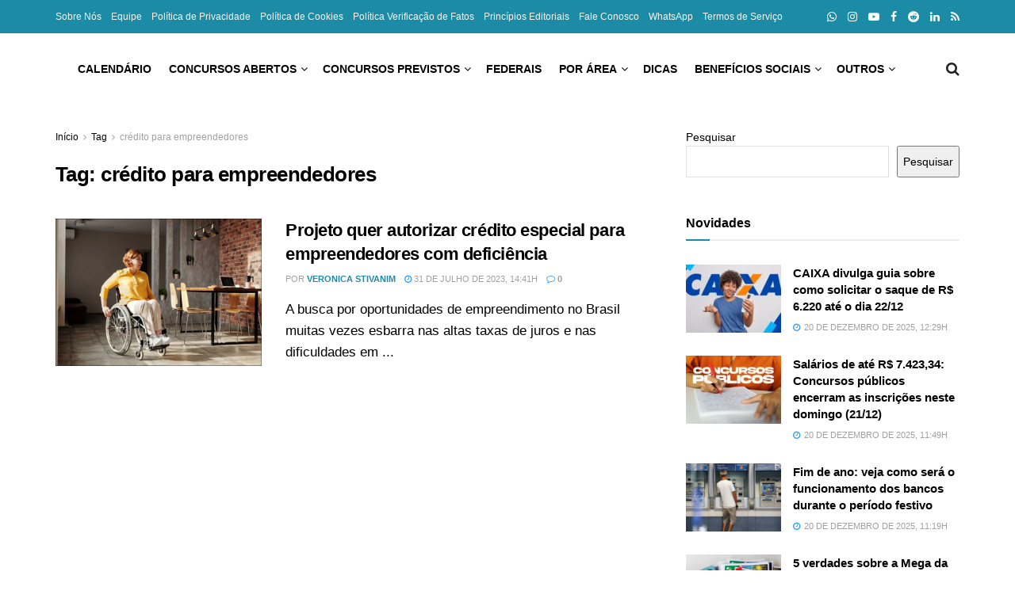

--- FILE ---
content_type: text/html; charset=UTF-8
request_url: https://noticiasconcursos.com.br/tag/credito-para-empreendedores/
body_size: 41818
content:
<!doctype html>
<!--[if lt IE 7]> <html class="no-js lt-ie9 lt-ie8 lt-ie7" lang="pt-BR"> <![endif]-->
<!--[if IE 7]>    <html class="no-js lt-ie9 lt-ie8" lang="pt-BR"> <![endif]-->
<!--[if IE 8]>    <html class="no-js lt-ie9" lang="pt-BR"> <![endif]-->
<!--[if IE 9]>    <html class="no-js lt-ie10" lang="pt-BR"> <![endif]-->
<!--[if gt IE 8]><!--> <html class="no-js" lang="pt-BR"> <!--<![endif]-->
<head><meta http-equiv="Content-Type" content="text/html; charset=UTF-8" /><script>if(navigator.userAgent.match(/MSIE|Internet Explorer/i)||navigator.userAgent.match(/Trident\/7\..*?rv:11/i)){var href=document.location.href;if(!href.match(/[?&]nowprocket/)){if(href.indexOf("?")==-1){if(href.indexOf("#")==-1){document.location.href=href+"?nowprocket=1"}else{document.location.href=href.replace("#","?nowprocket=1#")}}else{if(href.indexOf("#")==-1){document.location.href=href+"&nowprocket=1"}else{document.location.href=href.replace("#","&nowprocket=1#")}}}}</script><script>(()=>{class RocketLazyLoadScripts{constructor(){this.v="2.0.4",this.userEvents=["keydown","keyup","mousedown","mouseup","mousemove","mouseover","mouseout","touchmove","touchstart","touchend","touchcancel","wheel","click","dblclick","input"],this.attributeEvents=["onblur","onclick","oncontextmenu","ondblclick","onfocus","onmousedown","onmouseenter","onmouseleave","onmousemove","onmouseout","onmouseover","onmouseup","onmousewheel","onscroll","onsubmit"]}async t(){this.i(),this.o(),/iP(ad|hone)/.test(navigator.userAgent)&&this.h(),this.u(),this.l(this),this.m(),this.k(this),this.p(this),this._(),await Promise.all([this.R(),this.L()]),this.lastBreath=Date.now(),this.S(this),this.P(),this.D(),this.O(),this.M(),await this.C(this.delayedScripts.normal),await this.C(this.delayedScripts.defer),await this.C(this.delayedScripts.async),await this.T(),await this.F(),await this.j(),await this.A(),window.dispatchEvent(new Event("rocket-allScriptsLoaded")),this.everythingLoaded=!0,this.lastTouchEnd&&await new Promise(t=>setTimeout(t,500-Date.now()+this.lastTouchEnd)),this.I(),this.H(),this.U(),this.W()}i(){this.CSPIssue=sessionStorage.getItem("rocketCSPIssue"),document.addEventListener("securitypolicyviolation",t=>{this.CSPIssue||"script-src-elem"!==t.violatedDirective||"data"!==t.blockedURI||(this.CSPIssue=!0,sessionStorage.setItem("rocketCSPIssue",!0))},{isRocket:!0})}o(){window.addEventListener("pageshow",t=>{this.persisted=t.persisted,this.realWindowLoadedFired=!0},{isRocket:!0}),window.addEventListener("pagehide",()=>{this.onFirstUserAction=null},{isRocket:!0})}h(){let t;function e(e){t=e}window.addEventListener("touchstart",e,{isRocket:!0}),window.addEventListener("touchend",function i(o){o.changedTouches[0]&&t.changedTouches[0]&&Math.abs(o.changedTouches[0].pageX-t.changedTouches[0].pageX)<10&&Math.abs(o.changedTouches[0].pageY-t.changedTouches[0].pageY)<10&&o.timeStamp-t.timeStamp<200&&(window.removeEventListener("touchstart",e,{isRocket:!0}),window.removeEventListener("touchend",i,{isRocket:!0}),"INPUT"===o.target.tagName&&"text"===o.target.type||(o.target.dispatchEvent(new TouchEvent("touchend",{target:o.target,bubbles:!0})),o.target.dispatchEvent(new MouseEvent("mouseover",{target:o.target,bubbles:!0})),o.target.dispatchEvent(new PointerEvent("click",{target:o.target,bubbles:!0,cancelable:!0,detail:1,clientX:o.changedTouches[0].clientX,clientY:o.changedTouches[0].clientY})),event.preventDefault()))},{isRocket:!0})}q(t){this.userActionTriggered||("mousemove"!==t.type||this.firstMousemoveIgnored?"keyup"===t.type||"mouseover"===t.type||"mouseout"===t.type||(this.userActionTriggered=!0,this.onFirstUserAction&&this.onFirstUserAction()):this.firstMousemoveIgnored=!0),"click"===t.type&&t.preventDefault(),t.stopPropagation(),t.stopImmediatePropagation(),"touchstart"===this.lastEvent&&"touchend"===t.type&&(this.lastTouchEnd=Date.now()),"click"===t.type&&(this.lastTouchEnd=0),this.lastEvent=t.type,t.composedPath&&t.composedPath()[0].getRootNode()instanceof ShadowRoot&&(t.rocketTarget=t.composedPath()[0]),this.savedUserEvents.push(t)}u(){this.savedUserEvents=[],this.userEventHandler=this.q.bind(this),this.userEvents.forEach(t=>window.addEventListener(t,this.userEventHandler,{passive:!1,isRocket:!0})),document.addEventListener("visibilitychange",this.userEventHandler,{isRocket:!0})}U(){this.userEvents.forEach(t=>window.removeEventListener(t,this.userEventHandler,{passive:!1,isRocket:!0})),document.removeEventListener("visibilitychange",this.userEventHandler,{isRocket:!0}),this.savedUserEvents.forEach(t=>{(t.rocketTarget||t.target).dispatchEvent(new window[t.constructor.name](t.type,t))})}m(){const t="return false",e=Array.from(this.attributeEvents,t=>"data-rocket-"+t),i="["+this.attributeEvents.join("],[")+"]",o="[data-rocket-"+this.attributeEvents.join("],[data-rocket-")+"]",s=(e,i,o)=>{o&&o!==t&&(e.setAttribute("data-rocket-"+i,o),e["rocket"+i]=new Function("event",o),e.setAttribute(i,t))};new MutationObserver(t=>{for(const n of t)"attributes"===n.type&&(n.attributeName.startsWith("data-rocket-")||this.everythingLoaded?n.attributeName.startsWith("data-rocket-")&&this.everythingLoaded&&this.N(n.target,n.attributeName.substring(12)):s(n.target,n.attributeName,n.target.getAttribute(n.attributeName))),"childList"===n.type&&n.addedNodes.forEach(t=>{if(t.nodeType===Node.ELEMENT_NODE)if(this.everythingLoaded)for(const i of[t,...t.querySelectorAll(o)])for(const t of i.getAttributeNames())e.includes(t)&&this.N(i,t.substring(12));else for(const e of[t,...t.querySelectorAll(i)])for(const t of e.getAttributeNames())this.attributeEvents.includes(t)&&s(e,t,e.getAttribute(t))})}).observe(document,{subtree:!0,childList:!0,attributeFilter:[...this.attributeEvents,...e]})}I(){this.attributeEvents.forEach(t=>{document.querySelectorAll("[data-rocket-"+t+"]").forEach(e=>{this.N(e,t)})})}N(t,e){const i=t.getAttribute("data-rocket-"+e);i&&(t.setAttribute(e,i),t.removeAttribute("data-rocket-"+e))}k(t){Object.defineProperty(HTMLElement.prototype,"onclick",{get(){return this.rocketonclick||null},set(e){this.rocketonclick=e,this.setAttribute(t.everythingLoaded?"onclick":"data-rocket-onclick","this.rocketonclick(event)")}})}S(t){function e(e,i){let o=e[i];e[i]=null,Object.defineProperty(e,i,{get:()=>o,set(s){t.everythingLoaded?o=s:e["rocket"+i]=o=s}})}e(document,"onreadystatechange"),e(window,"onload"),e(window,"onpageshow");try{Object.defineProperty(document,"readyState",{get:()=>t.rocketReadyState,set(e){t.rocketReadyState=e},configurable:!0}),document.readyState="loading"}catch(t){console.log("WPRocket DJE readyState conflict, bypassing")}}l(t){this.originalAddEventListener=EventTarget.prototype.addEventListener,this.originalRemoveEventListener=EventTarget.prototype.removeEventListener,this.savedEventListeners=[],EventTarget.prototype.addEventListener=function(e,i,o){o&&o.isRocket||!t.B(e,this)&&!t.userEvents.includes(e)||t.B(e,this)&&!t.userActionTriggered||e.startsWith("rocket-")||t.everythingLoaded?t.originalAddEventListener.call(this,e,i,o):(t.savedEventListeners.push({target:this,remove:!1,type:e,func:i,options:o}),"mouseenter"!==e&&"mouseleave"!==e||t.originalAddEventListener.call(this,e,t.savedUserEvents.push,o))},EventTarget.prototype.removeEventListener=function(e,i,o){o&&o.isRocket||!t.B(e,this)&&!t.userEvents.includes(e)||t.B(e,this)&&!t.userActionTriggered||e.startsWith("rocket-")||t.everythingLoaded?t.originalRemoveEventListener.call(this,e,i,o):t.savedEventListeners.push({target:this,remove:!0,type:e,func:i,options:o})}}J(t,e){this.savedEventListeners=this.savedEventListeners.filter(i=>{let o=i.type,s=i.target||window;return e!==o||t!==s||(this.B(o,s)&&(i.type="rocket-"+o),this.$(i),!1)})}H(){EventTarget.prototype.addEventListener=this.originalAddEventListener,EventTarget.prototype.removeEventListener=this.originalRemoveEventListener,this.savedEventListeners.forEach(t=>this.$(t))}$(t){t.remove?this.originalRemoveEventListener.call(t.target,t.type,t.func,t.options):this.originalAddEventListener.call(t.target,t.type,t.func,t.options)}p(t){let e;function i(e){return t.everythingLoaded?e:e.split(" ").map(t=>"load"===t||t.startsWith("load.")?"rocket-jquery-load":t).join(" ")}function o(o){function s(e){const s=o.fn[e];o.fn[e]=o.fn.init.prototype[e]=function(){return this[0]===window&&t.userActionTriggered&&("string"==typeof arguments[0]||arguments[0]instanceof String?arguments[0]=i(arguments[0]):"object"==typeof arguments[0]&&Object.keys(arguments[0]).forEach(t=>{const e=arguments[0][t];delete arguments[0][t],arguments[0][i(t)]=e})),s.apply(this,arguments),this}}if(o&&o.fn&&!t.allJQueries.includes(o)){const e={DOMContentLoaded:[],"rocket-DOMContentLoaded":[]};for(const t in e)document.addEventListener(t,()=>{e[t].forEach(t=>t())},{isRocket:!0});o.fn.ready=o.fn.init.prototype.ready=function(i){function s(){parseInt(o.fn.jquery)>2?setTimeout(()=>i.bind(document)(o)):i.bind(document)(o)}return"function"==typeof i&&(t.realDomReadyFired?!t.userActionTriggered||t.fauxDomReadyFired?s():e["rocket-DOMContentLoaded"].push(s):e.DOMContentLoaded.push(s)),o([])},s("on"),s("one"),s("off"),t.allJQueries.push(o)}e=o}t.allJQueries=[],o(window.jQuery),Object.defineProperty(window,"jQuery",{get:()=>e,set(t){o(t)}})}P(){const t=new Map;document.write=document.writeln=function(e){const i=document.currentScript,o=document.createRange(),s=i.parentElement;let n=t.get(i);void 0===n&&(n=i.nextSibling,t.set(i,n));const c=document.createDocumentFragment();o.setStart(c,0),c.appendChild(o.createContextualFragment(e)),s.insertBefore(c,n)}}async R(){return new Promise(t=>{this.userActionTriggered?t():this.onFirstUserAction=t})}async L(){return new Promise(t=>{document.addEventListener("DOMContentLoaded",()=>{this.realDomReadyFired=!0,t()},{isRocket:!0})})}async j(){return this.realWindowLoadedFired?Promise.resolve():new Promise(t=>{window.addEventListener("load",t,{isRocket:!0})})}M(){this.pendingScripts=[];this.scriptsMutationObserver=new MutationObserver(t=>{for(const e of t)e.addedNodes.forEach(t=>{"SCRIPT"!==t.tagName||t.noModule||t.isWPRocket||this.pendingScripts.push({script:t,promise:new Promise(e=>{const i=()=>{const i=this.pendingScripts.findIndex(e=>e.script===t);i>=0&&this.pendingScripts.splice(i,1),e()};t.addEventListener("load",i,{isRocket:!0}),t.addEventListener("error",i,{isRocket:!0}),setTimeout(i,1e3)})})})}),this.scriptsMutationObserver.observe(document,{childList:!0,subtree:!0})}async F(){await this.X(),this.pendingScripts.length?(await this.pendingScripts[0].promise,await this.F()):this.scriptsMutationObserver.disconnect()}D(){this.delayedScripts={normal:[],async:[],defer:[]},document.querySelectorAll("script[type$=rocketlazyloadscript]").forEach(t=>{t.hasAttribute("data-rocket-src")?t.hasAttribute("async")&&!1!==t.async?this.delayedScripts.async.push(t):t.hasAttribute("defer")&&!1!==t.defer||"module"===t.getAttribute("data-rocket-type")?this.delayedScripts.defer.push(t):this.delayedScripts.normal.push(t):this.delayedScripts.normal.push(t)})}async _(){await this.L();let t=[];document.querySelectorAll("script[type$=rocketlazyloadscript][data-rocket-src]").forEach(e=>{let i=e.getAttribute("data-rocket-src");if(i&&!i.startsWith("data:")){i.startsWith("//")&&(i=location.protocol+i);try{const o=new URL(i).origin;o!==location.origin&&t.push({src:o,crossOrigin:e.crossOrigin||"module"===e.getAttribute("data-rocket-type")})}catch(t){}}}),t=[...new Map(t.map(t=>[JSON.stringify(t),t])).values()],this.Y(t,"preconnect")}async G(t){if(await this.K(),!0!==t.noModule||!("noModule"in HTMLScriptElement.prototype))return new Promise(e=>{let i;function o(){(i||t).setAttribute("data-rocket-status","executed"),e()}try{if(navigator.userAgent.includes("Firefox/")||""===navigator.vendor||this.CSPIssue)i=document.createElement("script"),[...t.attributes].forEach(t=>{let e=t.nodeName;"type"!==e&&("data-rocket-type"===e&&(e="type"),"data-rocket-src"===e&&(e="src"),i.setAttribute(e,t.nodeValue))}),t.text&&(i.text=t.text),t.nonce&&(i.nonce=t.nonce),i.hasAttribute("src")?(i.addEventListener("load",o,{isRocket:!0}),i.addEventListener("error",()=>{i.setAttribute("data-rocket-status","failed-network"),e()},{isRocket:!0}),setTimeout(()=>{i.isConnected||e()},1)):(i.text=t.text,o()),i.isWPRocket=!0,t.parentNode.replaceChild(i,t);else{const i=t.getAttribute("data-rocket-type"),s=t.getAttribute("data-rocket-src");i?(t.type=i,t.removeAttribute("data-rocket-type")):t.removeAttribute("type"),t.addEventListener("load",o,{isRocket:!0}),t.addEventListener("error",i=>{this.CSPIssue&&i.target.src.startsWith("data:")?(console.log("WPRocket: CSP fallback activated"),t.removeAttribute("src"),this.G(t).then(e)):(t.setAttribute("data-rocket-status","failed-network"),e())},{isRocket:!0}),s?(t.fetchPriority="high",t.removeAttribute("data-rocket-src"),t.src=s):t.src="data:text/javascript;base64,"+window.btoa(unescape(encodeURIComponent(t.text)))}}catch(i){t.setAttribute("data-rocket-status","failed-transform"),e()}});t.setAttribute("data-rocket-status","skipped")}async C(t){const e=t.shift();return e?(e.isConnected&&await this.G(e),this.C(t)):Promise.resolve()}O(){this.Y([...this.delayedScripts.normal,...this.delayedScripts.defer,...this.delayedScripts.async],"preload")}Y(t,e){this.trash=this.trash||[];let i=!0;var o=document.createDocumentFragment();t.forEach(t=>{const s=t.getAttribute&&t.getAttribute("data-rocket-src")||t.src;if(s&&!s.startsWith("data:")){const n=document.createElement("link");n.href=s,n.rel=e,"preconnect"!==e&&(n.as="script",n.fetchPriority=i?"high":"low"),t.getAttribute&&"module"===t.getAttribute("data-rocket-type")&&(n.crossOrigin=!0),t.crossOrigin&&(n.crossOrigin=t.crossOrigin),t.integrity&&(n.integrity=t.integrity),t.nonce&&(n.nonce=t.nonce),o.appendChild(n),this.trash.push(n),i=!1}}),document.head.appendChild(o)}W(){this.trash.forEach(t=>t.remove())}async T(){try{document.readyState="interactive"}catch(t){}this.fauxDomReadyFired=!0;try{await this.K(),this.J(document,"readystatechange"),document.dispatchEvent(new Event("rocket-readystatechange")),await this.K(),document.rocketonreadystatechange&&document.rocketonreadystatechange(),await this.K(),this.J(document,"DOMContentLoaded"),document.dispatchEvent(new Event("rocket-DOMContentLoaded")),await this.K(),this.J(window,"DOMContentLoaded"),window.dispatchEvent(new Event("rocket-DOMContentLoaded"))}catch(t){console.error(t)}}async A(){try{document.readyState="complete"}catch(t){}try{await this.K(),this.J(document,"readystatechange"),document.dispatchEvent(new Event("rocket-readystatechange")),await this.K(),document.rocketonreadystatechange&&document.rocketonreadystatechange(),await this.K(),this.J(window,"load"),window.dispatchEvent(new Event("rocket-load")),await this.K(),window.rocketonload&&window.rocketonload(),await this.K(),this.allJQueries.forEach(t=>t(window).trigger("rocket-jquery-load")),await this.K(),this.J(window,"pageshow");const t=new Event("rocket-pageshow");t.persisted=this.persisted,window.dispatchEvent(t),await this.K(),window.rocketonpageshow&&window.rocketonpageshow({persisted:this.persisted})}catch(t){console.error(t)}}async K(){Date.now()-this.lastBreath>45&&(await this.X(),this.lastBreath=Date.now())}async X(){return document.hidden?new Promise(t=>setTimeout(t)):new Promise(t=>requestAnimationFrame(t))}B(t,e){return e===document&&"readystatechange"===t||(e===document&&"DOMContentLoaded"===t||(e===window&&"DOMContentLoaded"===t||(e===window&&"load"===t||e===window&&"pageshow"===t)))}static run(){(new RocketLazyLoadScripts).t()}}RocketLazyLoadScripts.run()})();</script>
    
    <meta name='viewport' content='width=device-width, initial-scale=1, user-scalable=yes' />
    <link rel="profile" href="https://gmpg.org/xfn/11" />
    <link rel="pingback" href="https://noticiasconcursos.com.br/xmlrpc.php" />
    <meta name='robots' content='index, follow, max-image-preview:large, max-snippet:-1, max-video-preview:-1' />
<meta property="og:type" content="website">
<meta property="og:title" content="Projeto quer autorizar crédito especial para empreendedores com deficiência">
<meta property="og:site_name" content="Notícias Concursos">
<meta property="og:description" content="A busca por oportunidades de empreendimento no Brasil muitas vezes esbarra nas altas taxas de juros e nas dificuldades em">
<meta property="og:url" content="https://noticiasconcursos.com.br/tag/credito-para-empreendedores">
<meta property="og:locale" content="pt_BR">
<meta property="og:image" content="https://noticiasconcursos.com.br/wp-content/uploads/2023/07/noticiasconcursos.com.br-projeto-quer-autorizar-credito-especial-para-empreendedores-com-deficiencia-emp.jpg">
<meta property="og:image:height" content="558">
<meta property="og:image:width" content="859">
<meta name="twitter:card" content="summary">
<meta name="twitter:url" content="https://noticiasconcursos.com.br/tag/credito-para-empreendedores">
<meta name="twitter:title" content="Projeto quer autorizar crédito especial para empreendedores com deficiência">
<meta name="twitter:description" content="A busca por oportunidades de empreendimento no Brasil muitas vezes esbarra nas altas taxas de juros e nas dificuldades em">
<meta name="twitter:image" content="https://noticiasconcursos.com.br/wp-content/uploads/2023/07/noticiasconcursos.com.br-projeto-quer-autorizar-credito-especial-para-empreendedores-com-deficiencia-emp.jpg">
<meta name="twitter:image:width" content="859">
<meta name="twitter:image:height" content="558">
			<script type="rocketlazyloadscript" data-rocket-type="text/javascript">
			  var jnews_ajax_url = '/?ajax-request=jnews'
			</script>
			<script type="rocketlazyloadscript" data-rocket-type="text/javascript">;window.jnews=window.jnews||{},window.jnews.library=window.jnews.library||{},window.jnews.library=function(){"use strict";var e=this;e.win=window,e.doc=document,e.noop=function(){},e.globalBody=e.doc.getElementsByTagName("body")[0],e.globalBody=e.globalBody?e.globalBody:e.doc,e.win.jnewsDataStorage=e.win.jnewsDataStorage||{_storage:new WeakMap,put:function(e,t,n){this._storage.has(e)||this._storage.set(e,new Map),this._storage.get(e).set(t,n)},get:function(e,t){return this._storage.get(e).get(t)},has:function(e,t){return this._storage.has(e)&&this._storage.get(e).has(t)},remove:function(e,t){var n=this._storage.get(e).delete(t);return 0===!this._storage.get(e).size&&this._storage.delete(e),n}},e.windowWidth=function(){return e.win.innerWidth||e.docEl.clientWidth||e.globalBody.clientWidth},e.windowHeight=function(){return e.win.innerHeight||e.docEl.clientHeight||e.globalBody.clientHeight},e.requestAnimationFrame=e.win.requestAnimationFrame||e.win.webkitRequestAnimationFrame||e.win.mozRequestAnimationFrame||e.win.msRequestAnimationFrame||window.oRequestAnimationFrame||function(e){return setTimeout(e,1e3/60)},e.cancelAnimationFrame=e.win.cancelAnimationFrame||e.win.webkitCancelAnimationFrame||e.win.webkitCancelRequestAnimationFrame||e.win.mozCancelAnimationFrame||e.win.msCancelRequestAnimationFrame||e.win.oCancelRequestAnimationFrame||function(e){clearTimeout(e)},e.classListSupport="classList"in document.createElement("_"),e.hasClass=e.classListSupport?function(e,t){return e.classList.contains(t)}:function(e,t){return e.className.indexOf(t)>=0},e.addClass=e.classListSupport?function(t,n){e.hasClass(t,n)||t.classList.add(n)}:function(t,n){e.hasClass(t,n)||(t.className+=" "+n)},e.removeClass=e.classListSupport?function(t,n){e.hasClass(t,n)&&t.classList.remove(n)}:function(t,n){e.hasClass(t,n)&&(t.className=t.className.replace(n,""))},e.objKeys=function(e){var t=[];for(var n in e)Object.prototype.hasOwnProperty.call(e,n)&&t.push(n);return t},e.isObjectSame=function(e,t){var n=!0;return JSON.stringify(e)!==JSON.stringify(t)&&(n=!1),n},e.extend=function(){for(var e,t,n,o=arguments[0]||{},i=1,a=arguments.length;i<a;i++)if(null!==(e=arguments[i]))for(t in e)o!==(n=e[t])&&void 0!==n&&(o[t]=n);return o},e.dataStorage=e.win.jnewsDataStorage,e.isVisible=function(e){return 0!==e.offsetWidth&&0!==e.offsetHeight||e.getBoundingClientRect().length},e.getHeight=function(e){return e.offsetHeight||e.clientHeight||e.getBoundingClientRect().height},e.getWidth=function(e){return e.offsetWidth||e.clientWidth||e.getBoundingClientRect().width},e.supportsPassive=!1;try{var t=Object.defineProperty({},"passive",{get:function(){e.supportsPassive=!0}});"createEvent"in e.doc?e.win.addEventListener("test",null,t):"fireEvent"in e.doc&&e.win.attachEvent("test",null)}catch(e){}e.passiveOption=!!e.supportsPassive&&{passive:!0},e.setStorage=function(e,t){e="jnews-"+e;var n={expired:Math.floor(((new Date).getTime()+432e5)/1e3)};t=Object.assign(n,t);localStorage.setItem(e,JSON.stringify(t))},e.getStorage=function(e){e="jnews-"+e;var t=localStorage.getItem(e);return null!==t&&0<t.length?JSON.parse(localStorage.getItem(e)):{}},e.expiredStorage=function(){var t,n="jnews-";for(var o in localStorage)o.indexOf(n)>-1&&"undefined"!==(t=e.getStorage(o.replace(n,""))).expired&&t.expired<Math.floor((new Date).getTime()/1e3)&&localStorage.removeItem(o)},e.addEvents=function(t,n,o){for(var i in n){var a=["touchstart","touchmove"].indexOf(i)>=0&&!o&&e.passiveOption;"createEvent"in e.doc?t.addEventListener(i,n[i],a):"fireEvent"in e.doc&&t.attachEvent("on"+i,n[i])}},e.removeEvents=function(t,n){for(var o in n)"createEvent"in e.doc?t.removeEventListener(o,n[o]):"fireEvent"in e.doc&&t.detachEvent("on"+o,n[o])},e.triggerEvents=function(t,n,o){var i;o=o||{detail:null};return"createEvent"in e.doc?(!(i=e.doc.createEvent("CustomEvent")||new CustomEvent(n)).initCustomEvent||i.initCustomEvent(n,!0,!1,o),void t.dispatchEvent(i)):"fireEvent"in e.doc?((i=e.doc.createEventObject()).eventType=n,void t.fireEvent("on"+i.eventType,i)):void 0},e.getParents=function(t,n){void 0===n&&(n=e.doc);for(var o=[],i=t.parentNode,a=!1;!a;)if(i){var r=i;r.querySelectorAll(n).length?a=!0:(o.push(r),i=r.parentNode)}else o=[],a=!0;return o},e.forEach=function(e,t,n){for(var o=0,i=e.length;o<i;o++)t.call(n,e[o],o)},e.getText=function(e){return e.innerText||e.textContent},e.setText=function(e,t){var n="object"==typeof t?t.innerText||t.textContent:t;e.innerText&&(e.innerText=n),e.textContent&&(e.textContent=n)},e.httpBuildQuery=function(t){return e.objKeys(t).reduce(function t(n){var o=arguments.length>1&&void 0!==arguments[1]?arguments[1]:null;return function(i,a){var r=n[a];a=encodeURIComponent(a);var s=o?"".concat(o,"[").concat(a,"]"):a;return null==r||"function"==typeof r?(i.push("".concat(s,"=")),i):["number","boolean","string"].includes(typeof r)?(i.push("".concat(s,"=").concat(encodeURIComponent(r))),i):(i.push(e.objKeys(r).reduce(t(r,s),[]).join("&")),i)}}(t),[]).join("&")},e.get=function(t,n,o,i){return o="function"==typeof o?o:e.noop,e.ajax("GET",t,n,o,i)},e.post=function(t,n,o,i){return o="function"==typeof o?o:e.noop,e.ajax("POST",t,n,o,i)},e.ajax=function(t,n,o,i,a){var r=new XMLHttpRequest,s=n,c=e.httpBuildQuery(o);if(t=-1!=["GET","POST"].indexOf(t)?t:"GET",r.open(t,s+("GET"==t?"?"+c:""),!0),"POST"==t&&r.setRequestHeader("Content-type","application/x-www-form-urlencoded"),r.setRequestHeader("X-Requested-With","XMLHttpRequest"),r.onreadystatechange=function(){4===r.readyState&&200<=r.status&&300>r.status&&"function"==typeof i&&i.call(void 0,r.response)},void 0!==a&&!a){return{xhr:r,send:function(){r.send("POST"==t?c:null)}}}return r.send("POST"==t?c:null),{xhr:r}},e.scrollTo=function(t,n,o){function i(e,t,n){this.start=this.position(),this.change=e-this.start,this.currentTime=0,this.increment=20,this.duration=void 0===n?500:n,this.callback=t,this.finish=!1,this.animateScroll()}return Math.easeInOutQuad=function(e,t,n,o){return(e/=o/2)<1?n/2*e*e+t:-n/2*(--e*(e-2)-1)+t},i.prototype.stop=function(){this.finish=!0},i.prototype.move=function(t){e.doc.documentElement.scrollTop=t,e.globalBody.parentNode.scrollTop=t,e.globalBody.scrollTop=t},i.prototype.position=function(){return e.doc.documentElement.scrollTop||e.globalBody.parentNode.scrollTop||e.globalBody.scrollTop},i.prototype.animateScroll=function(){this.currentTime+=this.increment;var t=Math.easeInOutQuad(this.currentTime,this.start,this.change,this.duration);this.move(t),this.currentTime<this.duration&&!this.finish?e.requestAnimationFrame.call(e.win,this.animateScroll.bind(this)):this.callback&&"function"==typeof this.callback&&this.callback()},new i(t,n,o)},e.unwrap=function(t){var n,o=t;e.forEach(t,(function(e,t){n?n+=e:n=e})),o.replaceWith(n)},e.performance={start:function(e){performance.mark(e+"Start")},stop:function(e){performance.mark(e+"End"),performance.measure(e,e+"Start",e+"End")}},e.fps=function(){var t=0,n=0,o=0;!function(){var i=t=0,a=0,r=0,s=document.getElementById("fpsTable"),c=function(t){void 0===document.getElementsByTagName("body")[0]?e.requestAnimationFrame.call(e.win,(function(){c(t)})):document.getElementsByTagName("body")[0].appendChild(t)};null===s&&((s=document.createElement("div")).style.position="fixed",s.style.top="120px",s.style.left="10px",s.style.width="100px",s.style.height="20px",s.style.border="1px solid black",s.style.fontSize="11px",s.style.zIndex="100000",s.style.backgroundColor="white",s.id="fpsTable",c(s));var l=function(){o++,n=Date.now(),(a=(o/(r=(n-t)/1e3)).toPrecision(2))!=i&&(i=a,s.innerHTML=i+"fps"),1<r&&(t=n,o=0),e.requestAnimationFrame.call(e.win,l)};l()}()},e.instr=function(e,t){for(var n=0;n<t.length;n++)if(-1!==e.toLowerCase().indexOf(t[n].toLowerCase()))return!0},e.winLoad=function(t,n){function o(o){if("complete"===e.doc.readyState||"interactive"===e.doc.readyState)return!o||n?setTimeout(t,n||1):t(o),1}o()||e.addEvents(e.win,{load:o})},e.docReady=function(t,n){function o(o){if("complete"===e.doc.readyState||"interactive"===e.doc.readyState)return!o||n?setTimeout(t,n||1):t(o),1}o()||e.addEvents(e.doc,{DOMContentLoaded:o})},e.fireOnce=function(){e.docReady((function(){e.assets=e.assets||[],e.assets.length&&(e.boot(),e.load_assets())}),50)},e.boot=function(){e.length&&e.doc.querySelectorAll("style[media]").forEach((function(e){"not all"==e.getAttribute("media")&&e.removeAttribute("media")}))},e.create_js=function(t,n){var o=e.doc.createElement("script");switch(o.setAttribute("src",t),n){case"defer":o.setAttribute("defer",!0);break;case"async":o.setAttribute("async",!0);break;case"deferasync":o.setAttribute("defer",!0),o.setAttribute("async",!0)}e.globalBody.appendChild(o)},e.load_assets=function(){"object"==typeof e.assets&&e.forEach(e.assets.slice(0),(function(t,n){var o="";t.defer&&(o+="defer"),t.async&&(o+="async"),e.create_js(t.url,o);var i=e.assets.indexOf(t);i>-1&&e.assets.splice(i,1)})),e.assets=jnewsoption.au_scripts=window.jnewsads=[]},e.setCookie=function(e,t,n){var o="";if(n){var i=new Date;i.setTime(i.getTime()+24*n*60*60*1e3),o="; expires="+i.toUTCString()}document.cookie=e+"="+(t||"")+o+"; path=/"},e.getCookie=function(e){for(var t=e+"=",n=document.cookie.split(";"),o=0;o<n.length;o++){for(var i=n[o];" "==i.charAt(0);)i=i.substring(1,i.length);if(0==i.indexOf(t))return i.substring(t.length,i.length)}return null},e.eraseCookie=function(e){document.cookie=e+"=; Path=/; Expires=Thu, 01 Jan 1970 00:00:01 GMT;"},e.docReady((function(){e.globalBody=e.globalBody==e.doc?e.doc.getElementsByTagName("body")[0]:e.globalBody,e.globalBody=e.globalBody?e.globalBody:e.doc})),e.winLoad((function(){e.winLoad((function(){var t=!1;if(void 0!==window.jnewsadmin)if(void 0!==window.file_version_checker){var n=e.objKeys(window.file_version_checker);n.length?n.forEach((function(e){t||"10.0.4"===window.file_version_checker[e]||(t=!0)})):t=!0}else t=!0;t&&(window.jnewsHelper.getMessage(),window.jnewsHelper.getNotice())}),2500)}))},window.jnews.library=new window.jnews.library;</script>
	<!-- This site is optimized with the Yoast SEO Premium plugin v26.6 (Yoast SEO v26.6) - https://yoast.com/wordpress/plugins/seo/ -->
	<title>Arquivo de crédito para empreendedores - Notícias Concursos</title>
	<link rel="canonical" href="https://noticiasconcursos.com.br/tag/credito-para-empreendedores/" />
	<meta property="og:locale" content="pt_BR" />
	<meta property="og:type" content="article" />
	<meta property="og:title" content="Arquivo de crédito para empreendedores" />
	<meta property="og:url" content="https://noticiasconcursos.com.br/tag/credito-para-empreendedores/" />
	<meta property="og:site_name" content="Notícias Concursos" />
	<meta name="twitter:card" content="summary_large_image" />
	<meta name="geo.placename" content="Ipiaú" />
	<meta name="geo.region" content="Brasil" />
	<!-- / Yoast SEO Premium plugin. -->



<link rel="alternate" type="application/rss+xml" title="Feed para Notícias Concursos &raquo;" href="https://noticiasconcursos.com.br/feed/" />
<link rel="alternate" type="application/rss+xml" title="Feed de tag para Notícias Concursos &raquo; crédito para empreendedores" href="https://noticiasconcursos.com.br/tag/credito-para-empreendedores/feed/" />
<style id='wp-img-auto-sizes-contain-inline-css' type='text/css'>
img:is([sizes=auto i],[sizes^="auto," i]){contain-intrinsic-size:3000px 1500px}
/*# sourceURL=wp-img-auto-sizes-contain-inline-css */
</style>
<style id='wp-block-library-inline-css' type='text/css'>
:root{--wp-block-synced-color:#7a00df;--wp-block-synced-color--rgb:122,0,223;--wp-bound-block-color:var(--wp-block-synced-color);--wp-editor-canvas-background:#ddd;--wp-admin-theme-color:#007cba;--wp-admin-theme-color--rgb:0,124,186;--wp-admin-theme-color-darker-10:#006ba1;--wp-admin-theme-color-darker-10--rgb:0,107,160.5;--wp-admin-theme-color-darker-20:#005a87;--wp-admin-theme-color-darker-20--rgb:0,90,135;--wp-admin-border-width-focus:2px}@media (min-resolution:192dpi){:root{--wp-admin-border-width-focus:1.5px}}.wp-element-button{cursor:pointer}:root .has-very-light-gray-background-color{background-color:#eee}:root .has-very-dark-gray-background-color{background-color:#313131}:root .has-very-light-gray-color{color:#eee}:root .has-very-dark-gray-color{color:#313131}:root .has-vivid-green-cyan-to-vivid-cyan-blue-gradient-background{background:linear-gradient(135deg,#00d084,#0693e3)}:root .has-purple-crush-gradient-background{background:linear-gradient(135deg,#34e2e4,#4721fb 50%,#ab1dfe)}:root .has-hazy-dawn-gradient-background{background:linear-gradient(135deg,#faaca8,#dad0ec)}:root .has-subdued-olive-gradient-background{background:linear-gradient(135deg,#fafae1,#67a671)}:root .has-atomic-cream-gradient-background{background:linear-gradient(135deg,#fdd79a,#004a59)}:root .has-nightshade-gradient-background{background:linear-gradient(135deg,#330968,#31cdcf)}:root .has-midnight-gradient-background{background:linear-gradient(135deg,#020381,#2874fc)}:root{--wp--preset--font-size--normal:16px;--wp--preset--font-size--huge:42px}.has-regular-font-size{font-size:1em}.has-larger-font-size{font-size:2.625em}.has-normal-font-size{font-size:var(--wp--preset--font-size--normal)}.has-huge-font-size{font-size:var(--wp--preset--font-size--huge)}.has-text-align-center{text-align:center}.has-text-align-left{text-align:left}.has-text-align-right{text-align:right}.has-fit-text{white-space:nowrap!important}#end-resizable-editor-section{display:none}.aligncenter{clear:both}.items-justified-left{justify-content:flex-start}.items-justified-center{justify-content:center}.items-justified-right{justify-content:flex-end}.items-justified-space-between{justify-content:space-between}.screen-reader-text{border:0;clip-path:inset(50%);height:1px;margin:-1px;overflow:hidden;padding:0;position:absolute;width:1px;word-wrap:normal!important}.screen-reader-text:focus{background-color:#ddd;clip-path:none;color:#444;display:block;font-size:1em;height:auto;left:5px;line-height:normal;padding:15px 23px 14px;text-decoration:none;top:5px;width:auto;z-index:100000}html :where(.has-border-color){border-style:solid}html :where([style*=border-top-color]){border-top-style:solid}html :where([style*=border-right-color]){border-right-style:solid}html :where([style*=border-bottom-color]){border-bottom-style:solid}html :where([style*=border-left-color]){border-left-style:solid}html :where([style*=border-width]){border-style:solid}html :where([style*=border-top-width]){border-top-style:solid}html :where([style*=border-right-width]){border-right-style:solid}html :where([style*=border-bottom-width]){border-bottom-style:solid}html :where([style*=border-left-width]){border-left-style:solid}html :where(img[class*=wp-image-]){height:auto;max-width:100%}:where(figure){margin:0 0 1em}html :where(.is-position-sticky){--wp-admin--admin-bar--position-offset:var(--wp-admin--admin-bar--height,0px)}@media screen and (max-width:600px){html :where(.is-position-sticky){--wp-admin--admin-bar--position-offset:0px}}

/*# sourceURL=wp-block-library-inline-css */
</style><style id='wp-block-heading-inline-css' type='text/css'>
h1:where(.wp-block-heading).has-background,h2:where(.wp-block-heading).has-background,h3:where(.wp-block-heading).has-background,h4:where(.wp-block-heading).has-background,h5:where(.wp-block-heading).has-background,h6:where(.wp-block-heading).has-background{padding:1.25em 2.375em}h1.has-text-align-left[style*=writing-mode]:where([style*=vertical-lr]),h1.has-text-align-right[style*=writing-mode]:where([style*=vertical-rl]),h2.has-text-align-left[style*=writing-mode]:where([style*=vertical-lr]),h2.has-text-align-right[style*=writing-mode]:where([style*=vertical-rl]),h3.has-text-align-left[style*=writing-mode]:where([style*=vertical-lr]),h3.has-text-align-right[style*=writing-mode]:where([style*=vertical-rl]),h4.has-text-align-left[style*=writing-mode]:where([style*=vertical-lr]),h4.has-text-align-right[style*=writing-mode]:where([style*=vertical-rl]),h5.has-text-align-left[style*=writing-mode]:where([style*=vertical-lr]),h5.has-text-align-right[style*=writing-mode]:where([style*=vertical-rl]),h6.has-text-align-left[style*=writing-mode]:where([style*=vertical-lr]),h6.has-text-align-right[style*=writing-mode]:where([style*=vertical-rl]){rotate:180deg}
/*# sourceURL=https://noticiasconcursos.com.br/wp-includes/blocks/heading/style.min.css */
</style>
<style id='wp-block-image-inline-css' type='text/css'>
.wp-block-image>a,.wp-block-image>figure>a{display:inline-block}.wp-block-image img{box-sizing:border-box;height:auto;max-width:100%;vertical-align:bottom}@media not (prefers-reduced-motion){.wp-block-image img.hide{visibility:hidden}.wp-block-image img.show{animation:show-content-image .4s}}.wp-block-image[style*=border-radius] img,.wp-block-image[style*=border-radius]>a{border-radius:inherit}.wp-block-image.has-custom-border img{box-sizing:border-box}.wp-block-image.aligncenter{text-align:center}.wp-block-image.alignfull>a,.wp-block-image.alignwide>a{width:100%}.wp-block-image.alignfull img,.wp-block-image.alignwide img{height:auto;width:100%}.wp-block-image .aligncenter,.wp-block-image .alignleft,.wp-block-image .alignright,.wp-block-image.aligncenter,.wp-block-image.alignleft,.wp-block-image.alignright{display:table}.wp-block-image .aligncenter>figcaption,.wp-block-image .alignleft>figcaption,.wp-block-image .alignright>figcaption,.wp-block-image.aligncenter>figcaption,.wp-block-image.alignleft>figcaption,.wp-block-image.alignright>figcaption{caption-side:bottom;display:table-caption}.wp-block-image .alignleft{float:left;margin:.5em 1em .5em 0}.wp-block-image .alignright{float:right;margin:.5em 0 .5em 1em}.wp-block-image .aligncenter{margin-left:auto;margin-right:auto}.wp-block-image :where(figcaption){margin-bottom:1em;margin-top:.5em}.wp-block-image.is-style-circle-mask img{border-radius:9999px}@supports ((-webkit-mask-image:none) or (mask-image:none)) or (-webkit-mask-image:none){.wp-block-image.is-style-circle-mask img{border-radius:0;-webkit-mask-image:url('data:image/svg+xml;utf8,<svg viewBox="0 0 100 100" xmlns="http://www.w3.org/2000/svg"><circle cx="50" cy="50" r="50"/></svg>');mask-image:url('data:image/svg+xml;utf8,<svg viewBox="0 0 100 100" xmlns="http://www.w3.org/2000/svg"><circle cx="50" cy="50" r="50"/></svg>');mask-mode:alpha;-webkit-mask-position:center;mask-position:center;-webkit-mask-repeat:no-repeat;mask-repeat:no-repeat;-webkit-mask-size:contain;mask-size:contain}}:root :where(.wp-block-image.is-style-rounded img,.wp-block-image .is-style-rounded img){border-radius:9999px}.wp-block-image figure{margin:0}.wp-lightbox-container{display:flex;flex-direction:column;position:relative}.wp-lightbox-container img{cursor:zoom-in}.wp-lightbox-container img:hover+button{opacity:1}.wp-lightbox-container button{align-items:center;backdrop-filter:blur(16px) saturate(180%);background-color:#5a5a5a40;border:none;border-radius:4px;cursor:zoom-in;display:flex;height:20px;justify-content:center;opacity:0;padding:0;position:absolute;right:16px;text-align:center;top:16px;width:20px;z-index:100}@media not (prefers-reduced-motion){.wp-lightbox-container button{transition:opacity .2s ease}}.wp-lightbox-container button:focus-visible{outline:3px auto #5a5a5a40;outline:3px auto -webkit-focus-ring-color;outline-offset:3px}.wp-lightbox-container button:hover{cursor:pointer;opacity:1}.wp-lightbox-container button:focus{opacity:1}.wp-lightbox-container button:focus,.wp-lightbox-container button:hover,.wp-lightbox-container button:not(:hover):not(:active):not(.has-background){background-color:#5a5a5a40;border:none}.wp-lightbox-overlay{box-sizing:border-box;cursor:zoom-out;height:100vh;left:0;overflow:hidden;position:fixed;top:0;visibility:hidden;width:100%;z-index:100000}.wp-lightbox-overlay .close-button{align-items:center;cursor:pointer;display:flex;justify-content:center;min-height:40px;min-width:40px;padding:0;position:absolute;right:calc(env(safe-area-inset-right) + 16px);top:calc(env(safe-area-inset-top) + 16px);z-index:5000000}.wp-lightbox-overlay .close-button:focus,.wp-lightbox-overlay .close-button:hover,.wp-lightbox-overlay .close-button:not(:hover):not(:active):not(.has-background){background:none;border:none}.wp-lightbox-overlay .lightbox-image-container{height:var(--wp--lightbox-container-height);left:50%;overflow:hidden;position:absolute;top:50%;transform:translate(-50%,-50%);transform-origin:top left;width:var(--wp--lightbox-container-width);z-index:9999999999}.wp-lightbox-overlay .wp-block-image{align-items:center;box-sizing:border-box;display:flex;height:100%;justify-content:center;margin:0;position:relative;transform-origin:0 0;width:100%;z-index:3000000}.wp-lightbox-overlay .wp-block-image img{height:var(--wp--lightbox-image-height);min-height:var(--wp--lightbox-image-height);min-width:var(--wp--lightbox-image-width);width:var(--wp--lightbox-image-width)}.wp-lightbox-overlay .wp-block-image figcaption{display:none}.wp-lightbox-overlay button{background:none;border:none}.wp-lightbox-overlay .scrim{background-color:#fff;height:100%;opacity:.9;position:absolute;width:100%;z-index:2000000}.wp-lightbox-overlay.active{visibility:visible}@media not (prefers-reduced-motion){.wp-lightbox-overlay.active{animation:turn-on-visibility .25s both}.wp-lightbox-overlay.active img{animation:turn-on-visibility .35s both}.wp-lightbox-overlay.show-closing-animation:not(.active){animation:turn-off-visibility .35s both}.wp-lightbox-overlay.show-closing-animation:not(.active) img{animation:turn-off-visibility .25s both}.wp-lightbox-overlay.zoom.active{animation:none;opacity:1;visibility:visible}.wp-lightbox-overlay.zoom.active .lightbox-image-container{animation:lightbox-zoom-in .4s}.wp-lightbox-overlay.zoom.active .lightbox-image-container img{animation:none}.wp-lightbox-overlay.zoom.active .scrim{animation:turn-on-visibility .4s forwards}.wp-lightbox-overlay.zoom.show-closing-animation:not(.active){animation:none}.wp-lightbox-overlay.zoom.show-closing-animation:not(.active) .lightbox-image-container{animation:lightbox-zoom-out .4s}.wp-lightbox-overlay.zoom.show-closing-animation:not(.active) .lightbox-image-container img{animation:none}.wp-lightbox-overlay.zoom.show-closing-animation:not(.active) .scrim{animation:turn-off-visibility .4s forwards}}@keyframes show-content-image{0%{visibility:hidden}99%{visibility:hidden}to{visibility:visible}}@keyframes turn-on-visibility{0%{opacity:0}to{opacity:1}}@keyframes turn-off-visibility{0%{opacity:1;visibility:visible}99%{opacity:0;visibility:visible}to{opacity:0;visibility:hidden}}@keyframes lightbox-zoom-in{0%{transform:translate(calc((-100vw + var(--wp--lightbox-scrollbar-width))/2 + var(--wp--lightbox-initial-left-position)),calc(-50vh + var(--wp--lightbox-initial-top-position))) scale(var(--wp--lightbox-scale))}to{transform:translate(-50%,-50%) scale(1)}}@keyframes lightbox-zoom-out{0%{transform:translate(-50%,-50%) scale(1);visibility:visible}99%{visibility:visible}to{transform:translate(calc((-100vw + var(--wp--lightbox-scrollbar-width))/2 + var(--wp--lightbox-initial-left-position)),calc(-50vh + var(--wp--lightbox-initial-top-position))) scale(var(--wp--lightbox-scale));visibility:hidden}}
/*# sourceURL=https://noticiasconcursos.com.br/wp-includes/blocks/image/style.min.css */
</style>
<style id='wp-block-search-inline-css' type='text/css'>
.wp-block-search__button{margin-left:10px;word-break:normal}.wp-block-search__button.has-icon{line-height:0}.wp-block-search__button svg{height:1.25em;min-height:24px;min-width:24px;width:1.25em;fill:currentColor;vertical-align:text-bottom}:where(.wp-block-search__button){border:1px solid #ccc;padding:6px 10px}.wp-block-search__inside-wrapper{display:flex;flex:auto;flex-wrap:nowrap;max-width:100%}.wp-block-search__label{width:100%}.wp-block-search.wp-block-search__button-only .wp-block-search__button{box-sizing:border-box;display:flex;flex-shrink:0;justify-content:center;margin-left:0;max-width:100%}.wp-block-search.wp-block-search__button-only .wp-block-search__inside-wrapper{min-width:0!important;transition-property:width}.wp-block-search.wp-block-search__button-only .wp-block-search__input{flex-basis:100%;transition-duration:.3s}.wp-block-search.wp-block-search__button-only.wp-block-search__searchfield-hidden,.wp-block-search.wp-block-search__button-only.wp-block-search__searchfield-hidden .wp-block-search__inside-wrapper{overflow:hidden}.wp-block-search.wp-block-search__button-only.wp-block-search__searchfield-hidden .wp-block-search__input{border-left-width:0!important;border-right-width:0!important;flex-basis:0;flex-grow:0;margin:0;min-width:0!important;padding-left:0!important;padding-right:0!important;width:0!important}:where(.wp-block-search__input){appearance:none;border:1px solid #949494;flex-grow:1;font-family:inherit;font-size:inherit;font-style:inherit;font-weight:inherit;letter-spacing:inherit;line-height:inherit;margin-left:0;margin-right:0;min-width:3rem;padding:8px;text-decoration:unset!important;text-transform:inherit}:where(.wp-block-search__button-inside .wp-block-search__inside-wrapper){background-color:#fff;border:1px solid #949494;box-sizing:border-box;padding:4px}:where(.wp-block-search__button-inside .wp-block-search__inside-wrapper) .wp-block-search__input{border:none;border-radius:0;padding:0 4px}:where(.wp-block-search__button-inside .wp-block-search__inside-wrapper) .wp-block-search__input:focus{outline:none}:where(.wp-block-search__button-inside .wp-block-search__inside-wrapper) :where(.wp-block-search__button){padding:4px 8px}.wp-block-search.aligncenter .wp-block-search__inside-wrapper{margin:auto}.wp-block[data-align=right] .wp-block-search.wp-block-search__button-only .wp-block-search__inside-wrapper{float:right}
/*# sourceURL=https://noticiasconcursos.com.br/wp-includes/blocks/search/style.min.css */
</style>
<style id='global-styles-inline-css' type='text/css'>
:root{--wp--preset--aspect-ratio--square: 1;--wp--preset--aspect-ratio--4-3: 4/3;--wp--preset--aspect-ratio--3-4: 3/4;--wp--preset--aspect-ratio--3-2: 3/2;--wp--preset--aspect-ratio--2-3: 2/3;--wp--preset--aspect-ratio--16-9: 16/9;--wp--preset--aspect-ratio--9-16: 9/16;--wp--preset--color--black: #000000;--wp--preset--color--cyan-bluish-gray: #abb8c3;--wp--preset--color--white: #ffffff;--wp--preset--color--pale-pink: #f78da7;--wp--preset--color--vivid-red: #cf2e2e;--wp--preset--color--luminous-vivid-orange: #ff6900;--wp--preset--color--luminous-vivid-amber: #fcb900;--wp--preset--color--light-green-cyan: #7bdcb5;--wp--preset--color--vivid-green-cyan: #00d084;--wp--preset--color--pale-cyan-blue: #8ed1fc;--wp--preset--color--vivid-cyan-blue: #0693e3;--wp--preset--color--vivid-purple: #9b51e0;--wp--preset--gradient--vivid-cyan-blue-to-vivid-purple: linear-gradient(135deg,rgb(6,147,227) 0%,rgb(155,81,224) 100%);--wp--preset--gradient--light-green-cyan-to-vivid-green-cyan: linear-gradient(135deg,rgb(122,220,180) 0%,rgb(0,208,130) 100%);--wp--preset--gradient--luminous-vivid-amber-to-luminous-vivid-orange: linear-gradient(135deg,rgb(252,185,0) 0%,rgb(255,105,0) 100%);--wp--preset--gradient--luminous-vivid-orange-to-vivid-red: linear-gradient(135deg,rgb(255,105,0) 0%,rgb(207,46,46) 100%);--wp--preset--gradient--very-light-gray-to-cyan-bluish-gray: linear-gradient(135deg,rgb(238,238,238) 0%,rgb(169,184,195) 100%);--wp--preset--gradient--cool-to-warm-spectrum: linear-gradient(135deg,rgb(74,234,220) 0%,rgb(151,120,209) 20%,rgb(207,42,186) 40%,rgb(238,44,130) 60%,rgb(251,105,98) 80%,rgb(254,248,76) 100%);--wp--preset--gradient--blush-light-purple: linear-gradient(135deg,rgb(255,206,236) 0%,rgb(152,150,240) 100%);--wp--preset--gradient--blush-bordeaux: linear-gradient(135deg,rgb(254,205,165) 0%,rgb(254,45,45) 50%,rgb(107,0,62) 100%);--wp--preset--gradient--luminous-dusk: linear-gradient(135deg,rgb(255,203,112) 0%,rgb(199,81,192) 50%,rgb(65,88,208) 100%);--wp--preset--gradient--pale-ocean: linear-gradient(135deg,rgb(255,245,203) 0%,rgb(182,227,212) 50%,rgb(51,167,181) 100%);--wp--preset--gradient--electric-grass: linear-gradient(135deg,rgb(202,248,128) 0%,rgb(113,206,126) 100%);--wp--preset--gradient--midnight: linear-gradient(135deg,rgb(2,3,129) 0%,rgb(40,116,252) 100%);--wp--preset--font-size--small: 13px;--wp--preset--font-size--medium: 20px;--wp--preset--font-size--large: 36px;--wp--preset--font-size--x-large: 42px;--wp--preset--spacing--20: 0.44rem;--wp--preset--spacing--30: 0.67rem;--wp--preset--spacing--40: 1rem;--wp--preset--spacing--50: 1.5rem;--wp--preset--spacing--60: 2.25rem;--wp--preset--spacing--70: 3.38rem;--wp--preset--spacing--80: 5.06rem;--wp--preset--shadow--natural: 6px 6px 9px rgba(0, 0, 0, 0.2);--wp--preset--shadow--deep: 12px 12px 50px rgba(0, 0, 0, 0.4);--wp--preset--shadow--sharp: 6px 6px 0px rgba(0, 0, 0, 0.2);--wp--preset--shadow--outlined: 6px 6px 0px -3px rgb(255, 255, 255), 6px 6px rgb(0, 0, 0);--wp--preset--shadow--crisp: 6px 6px 0px rgb(0, 0, 0);}:where(.is-layout-flex){gap: 0.5em;}:where(.is-layout-grid){gap: 0.5em;}body .is-layout-flex{display: flex;}.is-layout-flex{flex-wrap: wrap;align-items: center;}.is-layout-flex > :is(*, div){margin: 0;}body .is-layout-grid{display: grid;}.is-layout-grid > :is(*, div){margin: 0;}:where(.wp-block-columns.is-layout-flex){gap: 2em;}:where(.wp-block-columns.is-layout-grid){gap: 2em;}:where(.wp-block-post-template.is-layout-flex){gap: 1.25em;}:where(.wp-block-post-template.is-layout-grid){gap: 1.25em;}.has-black-color{color: var(--wp--preset--color--black) !important;}.has-cyan-bluish-gray-color{color: var(--wp--preset--color--cyan-bluish-gray) !important;}.has-white-color{color: var(--wp--preset--color--white) !important;}.has-pale-pink-color{color: var(--wp--preset--color--pale-pink) !important;}.has-vivid-red-color{color: var(--wp--preset--color--vivid-red) !important;}.has-luminous-vivid-orange-color{color: var(--wp--preset--color--luminous-vivid-orange) !important;}.has-luminous-vivid-amber-color{color: var(--wp--preset--color--luminous-vivid-amber) !important;}.has-light-green-cyan-color{color: var(--wp--preset--color--light-green-cyan) !important;}.has-vivid-green-cyan-color{color: var(--wp--preset--color--vivid-green-cyan) !important;}.has-pale-cyan-blue-color{color: var(--wp--preset--color--pale-cyan-blue) !important;}.has-vivid-cyan-blue-color{color: var(--wp--preset--color--vivid-cyan-blue) !important;}.has-vivid-purple-color{color: var(--wp--preset--color--vivid-purple) !important;}.has-black-background-color{background-color: var(--wp--preset--color--black) !important;}.has-cyan-bluish-gray-background-color{background-color: var(--wp--preset--color--cyan-bluish-gray) !important;}.has-white-background-color{background-color: var(--wp--preset--color--white) !important;}.has-pale-pink-background-color{background-color: var(--wp--preset--color--pale-pink) !important;}.has-vivid-red-background-color{background-color: var(--wp--preset--color--vivid-red) !important;}.has-luminous-vivid-orange-background-color{background-color: var(--wp--preset--color--luminous-vivid-orange) !important;}.has-luminous-vivid-amber-background-color{background-color: var(--wp--preset--color--luminous-vivid-amber) !important;}.has-light-green-cyan-background-color{background-color: var(--wp--preset--color--light-green-cyan) !important;}.has-vivid-green-cyan-background-color{background-color: var(--wp--preset--color--vivid-green-cyan) !important;}.has-pale-cyan-blue-background-color{background-color: var(--wp--preset--color--pale-cyan-blue) !important;}.has-vivid-cyan-blue-background-color{background-color: var(--wp--preset--color--vivid-cyan-blue) !important;}.has-vivid-purple-background-color{background-color: var(--wp--preset--color--vivid-purple) !important;}.has-black-border-color{border-color: var(--wp--preset--color--black) !important;}.has-cyan-bluish-gray-border-color{border-color: var(--wp--preset--color--cyan-bluish-gray) !important;}.has-white-border-color{border-color: var(--wp--preset--color--white) !important;}.has-pale-pink-border-color{border-color: var(--wp--preset--color--pale-pink) !important;}.has-vivid-red-border-color{border-color: var(--wp--preset--color--vivid-red) !important;}.has-luminous-vivid-orange-border-color{border-color: var(--wp--preset--color--luminous-vivid-orange) !important;}.has-luminous-vivid-amber-border-color{border-color: var(--wp--preset--color--luminous-vivid-amber) !important;}.has-light-green-cyan-border-color{border-color: var(--wp--preset--color--light-green-cyan) !important;}.has-vivid-green-cyan-border-color{border-color: var(--wp--preset--color--vivid-green-cyan) !important;}.has-pale-cyan-blue-border-color{border-color: var(--wp--preset--color--pale-cyan-blue) !important;}.has-vivid-cyan-blue-border-color{border-color: var(--wp--preset--color--vivid-cyan-blue) !important;}.has-vivid-purple-border-color{border-color: var(--wp--preset--color--vivid-purple) !important;}.has-vivid-cyan-blue-to-vivid-purple-gradient-background{background: var(--wp--preset--gradient--vivid-cyan-blue-to-vivid-purple) !important;}.has-light-green-cyan-to-vivid-green-cyan-gradient-background{background: var(--wp--preset--gradient--light-green-cyan-to-vivid-green-cyan) !important;}.has-luminous-vivid-amber-to-luminous-vivid-orange-gradient-background{background: var(--wp--preset--gradient--luminous-vivid-amber-to-luminous-vivid-orange) !important;}.has-luminous-vivid-orange-to-vivid-red-gradient-background{background: var(--wp--preset--gradient--luminous-vivid-orange-to-vivid-red) !important;}.has-very-light-gray-to-cyan-bluish-gray-gradient-background{background: var(--wp--preset--gradient--very-light-gray-to-cyan-bluish-gray) !important;}.has-cool-to-warm-spectrum-gradient-background{background: var(--wp--preset--gradient--cool-to-warm-spectrum) !important;}.has-blush-light-purple-gradient-background{background: var(--wp--preset--gradient--blush-light-purple) !important;}.has-blush-bordeaux-gradient-background{background: var(--wp--preset--gradient--blush-bordeaux) !important;}.has-luminous-dusk-gradient-background{background: var(--wp--preset--gradient--luminous-dusk) !important;}.has-pale-ocean-gradient-background{background: var(--wp--preset--gradient--pale-ocean) !important;}.has-electric-grass-gradient-background{background: var(--wp--preset--gradient--electric-grass) !important;}.has-midnight-gradient-background{background: var(--wp--preset--gradient--midnight) !important;}.has-small-font-size{font-size: var(--wp--preset--font-size--small) !important;}.has-medium-font-size{font-size: var(--wp--preset--font-size--medium) !important;}.has-large-font-size{font-size: var(--wp--preset--font-size--large) !important;}.has-x-large-font-size{font-size: var(--wp--preset--font-size--x-large) !important;}
/*# sourceURL=global-styles-inline-css */
</style>

<style id='classic-theme-styles-inline-css' type='text/css'>
/*! This file is auto-generated */
.wp-block-button__link{color:#fff;background-color:#32373c;border-radius:9999px;box-shadow:none;text-decoration:none;padding:calc(.667em + 2px) calc(1.333em + 2px);font-size:1.125em}.wp-block-file__button{background:#32373c;color:#fff;text-decoration:none}
/*# sourceURL=/wp-includes/css/classic-themes.min.css */
</style>
<link rel='stylesheet' id='cookie-notice-front-css' href='https://noticiasconcursos.com.br/wp-content/plugins/cookie-notice/css/front.min.css?ver=2.5.11' type='text/css' media='all' />
<link rel='stylesheet' id='rctv-concursos-css' href='https://noticiasconcursos.com.br/wp-content/plugins/rctv-concursos/css/rctv-concursos.css?ver=c39f5e6530937e7b7388fcb6fbb6ef9e' type='text/css' media='all' />
<link rel='stylesheet' id='rctv-concursos-public-css' href='https://noticiasconcursos.com.br/wp-content/plugins/rctv-concursos/css/rctv-concursos.css?ver=c39f5e6530937e7b7388fcb6fbb6ef9e' type='text/css' media='all' />
<link data-minify="1" rel='stylesheet' id='js_composer_front-css' href='https://noticiasconcursos.com.br/wp-content/cache/background-css/1/noticiasconcursos.com.br/wp-content/cache/min/1/wp-content/plugins/js_composer-rsssl-q-Zv2Wvm/assets/css/js_composer.min.css?ver=1764500567&wpr_t=1766234401' type='text/css' media='all' />
<link data-minify="1" rel='stylesheet' id='font-awesome-css' href='https://noticiasconcursos.com.br/wp-content/cache/min/1/wp-content/themes/jnews/assets/fonts/font-awesome/font-awesome.min.css?ver=1764500567' type='text/css' media='all' />
<link data-minify="1" rel='stylesheet' id='jnews-frontend-css' href='https://noticiasconcursos.com.br/wp-content/cache/background-css/1/noticiasconcursos.com.br/wp-content/cache/min/1/wp-content/themes/jnews/assets/dist/frontend.min.css?ver=1764500567&wpr_t=1766234401' type='text/css' media='all' />
<link data-minify="1" rel='stylesheet' id='jnews-js-composer-css' href='https://noticiasconcursos.com.br/wp-content/cache/min/1/wp-content/themes/jnews/assets/css/js-composer-frontend.css?ver=1764500567' type='text/css' media='all' />
<link rel='stylesheet' id='jnews-style-css' href='https://noticiasconcursos.com.br/wp-content/themes/jnews/style.css?ver=12.0.3' type='text/css' media='all' />
<link data-minify="1" rel='stylesheet' id='jnews-darkmode-css' href='https://noticiasconcursos.com.br/wp-content/cache/background-css/1/noticiasconcursos.com.br/wp-content/cache/min/1/wp-content/themes/jnews/assets/css/darkmode.css?ver=1764500567&wpr_t=1766234401' type='text/css' media='all' />
<style id='rocket-lazyload-inline-css' type='text/css'>
.rll-youtube-player{position:relative;padding-bottom:56.23%;height:0;overflow:hidden;max-width:100%;}.rll-youtube-player:focus-within{outline: 2px solid currentColor;outline-offset: 5px;}.rll-youtube-player iframe{position:absolute;top:0;left:0;width:100%;height:100%;z-index:100;background:0 0}.rll-youtube-player img{bottom:0;display:block;left:0;margin:auto;max-width:100%;width:100%;position:absolute;right:0;top:0;border:none;height:auto;-webkit-transition:.4s all;-moz-transition:.4s all;transition:.4s all}.rll-youtube-player img:hover{-webkit-filter:brightness(75%)}.rll-youtube-player .play{height:100%;width:100%;left:0;top:0;position:absolute;background:var(--wpr-bg-265fc2f6-4913-477e-b644-878360c148d2) no-repeat center;background-color: transparent !important;cursor:pointer;border:none;}.wp-embed-responsive .wp-has-aspect-ratio .rll-youtube-player{position:absolute;padding-bottom:0;width:100%;height:100%;top:0;bottom:0;left:0;right:0}
/*# sourceURL=rocket-lazyload-inline-css */
</style>
<script type="rocketlazyloadscript" data-minify="1" data-rocket-type="text/javascript" data-rocket-src="https://noticiasconcursos.com.br/wp-content/cache/min/1/wp-content/plugins/rctv-concursos/js/rctv-concursos-startup.js?ver=1764500566" id="rctv-concursos-startup-js" data-rocket-defer defer></script>
<script type="rocketlazyloadscript" data-rocket-type="text/javascript" data-rocket-src="https://noticiasconcursos.com.br/wp-includes/js/jquery/jquery.min.js?ver=3.7.1" id="jquery-core-js" data-rocket-defer defer></script>
<script type="rocketlazyloadscript" data-rocket-type="text/javascript" data-rocket-src="https://noticiasconcursos.com.br/wp-includes/js/jquery/jquery-migrate.min.js?ver=3.4.1" id="jquery-migrate-js" data-rocket-defer defer></script>
<script type="rocketlazyloadscript" data-minify="1" async data-rocket-src="https://noticiasconcursos.com.br/wp-content/cache/min/1/tag/js/gpt.js?ver=1764500567"></script>

<script type="rocketlazyloadscript" async data-rocket-src="https://pagead2.googlesyndication.com/pagead/js/adsbygoogle.js?client=ca-pub-1380450852231683"
     crossorigin="anonymous"></script>

<script type="rocketlazyloadscript" data-ad-client="ca-pub-1380450852231683" async data-rocket-src="https://pagead2.googlesyndication.com/pagead/js/adsbygoogle.js"></script>

<script type="rocketlazyloadscript" data-minify="1" async custom-element="amp-ad" data-rocket-src="https://noticiasconcursos.com.br/wp-content/cache/min/1/v0/amp-ad-0.1.js?ver=1764500567"></script>

<meta name="robots" content="max-image-preview:large">


<!-- Global site tag (gtag.js) - Google Analytics -->
<script type="rocketlazyloadscript" async data-rocket-src="https://www.googletagmanager.com/gtag/js?id=G-J2VDTQE7T4"></script>
<script type="rocketlazyloadscript">
  window.dataLayer = window.dataLayer || [];
  function gtag(){dataLayer.push(arguments);}
  gtag('js', new Date());

  gtag('config', 'G-J2VDTQE7T4');
</script>


<script type="rocketlazyloadscript" data-minify="1" async data-rocket-type="application/javascript"
        data-rocket-src="https://noticiasconcursos.com.br/wp-content/cache/min/1/swg/js/v1/swg-basic.js?ver=1764500568"></script>
<script type="rocketlazyloadscript">
  (self.SWG_BASIC = self.SWG_BASIC || []).push( basicSubscriptions => {
    basicSubscriptions.init({
      type: "NewsArticle",
      isPartOfType: ["Product"],
      isPartOfProductId: "CAoiEHTNSSP-4vADi6uRzjzMHrI:openaccess",
      clientOptions: { theme: "light", lang: "pt-BR" },
    });
  });
</script>


<amp-analytics type="taboola" id="taboola">
<script type="application/json">

{
"vars": {
"aid":"notciasconcursos-br"
}
}

</script>
</amp-analytics><meta name="generator" content="optimization-detective 1.0.0-beta3; rest_api_unavailable">


<script type="application/ld+json" class="saswp-schema-markup-output">
[{
    "@context": "https://schema.org/",
    "@type": "CollectionPage",
    "@id": "https://noticiasconcursos.com.br/tag/credito-para-empreendedores/#CollectionPage",
    "headline": "crédito para empreendedores",
    "description": "",
    "url": "https://noticiasconcursos.com.br/tag/credito-para-empreendedores/",
    "hasPart": [
        {
            "@type": "NewsArticle",
            "headline": "Projeto quer autorizar crédito especial para empreendedores com deficiência",
            "url": "https://noticiasconcursos.com.br/projeto-quer-autorizar-credito-especial-para-empreendedores-com-deficiencia/",
            "datePublished": "2023-07-31T14:41:59-03:00",
            "dateModified": "2023-07-31T14:44:13-03:00",
            "mainEntityOfPage": "https://noticiasconcursos.com.br/projeto-quer-autorizar-credito-especial-para-empreendedores-com-deficiencia/",
            "author": {
                "@type": "Person",
                "name": "Veronica Stivanim",
                "description": "Formada em Administração e pós-graduada em Gestão Estratégica, atua como Redatora e possui 6 livros publicados.",
                "url": "https://noticiasconcursos.com.br/author/veronica/",
                "sameAs": [
                    "https://www.instagram.com/autoraveronicastivanim/"
                ],
                "image": {
                    "@type": "ImageObject",
                    "url": "https://secure.gravatar.com/avatar/d257b963af4067d581a91f40f5e767eef1f17b5d26d724a5b7a5d445d29276f5?s=96&d=mm&r=g",
                    "height": 96,
                    "width": 96
                }
            },
            "publisher": {
                "@type": "Organization",
                "name": "Notícias Concursos",
                "url": "https://noticiasconcursos.com.br",
                "logo": {
                    "@type": "ImageObject",
                    "url": "https://noticiasconcursos.com.br/wp-content/uploads/2023/03/noticiasconcursos.com.br-acesse-noticiasconcursos-e1679628280695.png",
                    "width": 300,
                    "height": 85
                }
            },
            "image": [
                {
                    "@type": "ImageObject",
                    "@id": "https://noticiasconcursos.com.br/projeto-quer-autorizar-credito-especial-para-empreendedores-com-deficiencia/#primaryimage",
                    "url": "https://noticiasconcursos.com.br/wp-content/uploads/2023/07/noticiasconcursos.com.br-projeto-quer-autorizar-credito-especial-para-empreendedores-com-deficiencia-emp.jpg",
                    "width": "859",
                    "height": "558",
                    "caption": "PL visa facilitar o acesso ao crédito para empreendedores com deficiência"
                },
                {
                    "@type": "ImageObject",
                    "url": "https://noticiasconcursos.com.br/wp-content/uploads/2023/07/noticiasconcursos.com.br-projeto-quer-autorizar-credito-especial-para-empreendedores-com-deficiencia-emp1-300x198.jpg",
                    "width": 300,
                    "height": 198,
                    "caption": "PL visa facilitar o acesso ao crédito para empreendedores com deficiência"
                }
            ]
        }
    ]
},

{
    "@context": "https://schema.org/",
    "@graph": [
        {
            "@context": "https://schema.org/",
            "@type": "SiteNavigationElement",
            "@id": "https://noticiasconcursos.com.br/#calendario",
            "name": "Calendário",
            "url": "https://noticiasconcursos.com.br/calendario/"
        },
        {
            "@context": "https://schema.org/",
            "@type": "SiteNavigationElement",
            "@id": "https://noticiasconcursos.com.br/#concursos-abertos",
            "name": "Concursos Abertos",
            "url": "https://noticiasconcursos.com.br/concursos-publicos/concursos-abertos/"
        },
        {
            "@context": "https://schema.org/",
            "@type": "SiteNavigationElement",
            "@id": "https://noticiasconcursos.com.br/#concursos-federais",
            "name": "Concursos Federais",
            "url": "https://noticiasconcursos.com.br/concursos-publicos/concursos-abertos/concursos-federais/"
        },
        {
            "@context": "https://schema.org/",
            "@type": "SiteNavigationElement",
            "@id": "https://noticiasconcursos.com.br/#centro-oeste",
            "name": "Centro Oeste",
            "url": "https://noticiasconcursos.com.br/concursos-publicos/concursos-abertos/concursos-abertos-centro-oeste/"
        },
        {
            "@context": "https://schema.org/",
            "@type": "SiteNavigationElement",
            "@id": "https://noticiasconcursos.com.br/#sul",
            "name": "Sul",
            "url": "https://noticiasconcursos.com.br/concursos-publicos/concursos-abertos/concursos-sul-concursos-abertos/"
        },
        {
            "@context": "https://schema.org/",
            "@type": "SiteNavigationElement",
            "@id": "https://noticiasconcursos.com.br/#nordeste",
            "name": "Nordeste",
            "url": "https://noticiasconcursos.com.br/concursos-publicos/concursos-abertos/concursos-abertos-nordeste/"
        },
        {
            "@context": "https://schema.org/",
            "@type": "SiteNavigationElement",
            "@id": "https://noticiasconcursos.com.br/#norte",
            "name": "Norte",
            "url": "https://noticiasconcursos.com.br/concursos-publicos/concursos-abertos/concursos-norte/"
        },
        {
            "@context": "https://schema.org/",
            "@type": "SiteNavigationElement",
            "@id": "https://noticiasconcursos.com.br/#sudeste",
            "name": "Sudeste",
            "url": "https://noticiasconcursos.com.br/concursos-publicos/concursos-abertos/concursos-abertos-sudeste/"
        },
        {
            "@context": "https://schema.org/",
            "@type": "SiteNavigationElement",
            "@id": "https://noticiasconcursos.com.br/#concursos-previstos",
            "name": "Concursos Previstos",
            "url": "https://noticiasconcursos.com.br/concursos-publicos/concursos-previstos/"
        },
        {
            "@context": "https://schema.org/",
            "@type": "SiteNavigationElement",
            "@id": "https://noticiasconcursos.com.br/#concursos-federais",
            "name": "Concursos Federais",
            "url": "https://noticiasconcursos.com.br/concursos-publicos/concursos-previstos/concursos-previstos-federais/"
        },
        {
            "@context": "https://schema.org/",
            "@type": "SiteNavigationElement",
            "@id": "https://noticiasconcursos.com.br/#centro-oeste",
            "name": "Centro-Oeste",
            "url": "https://noticiasconcursos.com.br/concursos-publicos/concursos-previstos/concursos-previstos-centro-oeste/"
        },
        {
            "@context": "https://schema.org/",
            "@type": "SiteNavigationElement",
            "@id": "https://noticiasconcursos.com.br/#nordeste",
            "name": "Nordeste",
            "url": "https://noticiasconcursos.com.br/concursos-publicos/concursos-previstos/concursos-previstos-nordeste/"
        },
        {
            "@context": "https://schema.org/",
            "@type": "SiteNavigationElement",
            "@id": "https://noticiasconcursos.com.br/#norte",
            "name": "Norte",
            "url": "https://noticiasconcursos.com.br/concursos-publicos/concursos-previstos/concursos-previstos-norte/"
        },
        {
            "@context": "https://schema.org/",
            "@type": "SiteNavigationElement",
            "@id": "https://noticiasconcursos.com.br/#sudeste",
            "name": "Sudeste",
            "url": "https://noticiasconcursos.com.br/concursos-publicos/concursos-previstos/concursos-previstos-sudeste/"
        },
        {
            "@context": "https://schema.org/",
            "@type": "SiteNavigationElement",
            "@id": "https://noticiasconcursos.com.br/#sul",
            "name": "Sul",
            "url": "https://noticiasconcursos.com.br/concursos-publicos/concursos-previstos/concursos-previstos-regiao-sul/"
        },
        {
            "@context": "https://schema.org/",
            "@type": "SiteNavigationElement",
            "@id": "https://noticiasconcursos.com.br/#federais",
            "name": "Federais",
            "url": "https://noticiasconcursos.com.br/concursos-publicos/concurso-federal/"
        },
        {
            "@context": "https://schema.org/",
            "@type": "SiteNavigationElement",
            "@id": "https://noticiasconcursos.com.br/#por-area",
            "name": "Por Área",
            "url": "https://noticiasconcursos.com.br/concursos-publicos/concursos-por-area/"
        },
        {
            "@context": "https://schema.org/",
            "@type": "SiteNavigationElement",
            "@id": "https://noticiasconcursos.com.br/#area-administrativa",
            "name": "Área Administrativa",
            "url": "https://noticiasconcursos.com.br/concursos-publicos/concursos-por-area/concursos-area-administrativa/"
        },
        {
            "@context": "https://schema.org/",
            "@type": "SiteNavigationElement",
            "@id": "https://noticiasconcursos.com.br/#area-bancaria",
            "name": "Área Bancária",
            "url": "https://noticiasconcursos.com.br/concursos-publicos/concursos-por-area/concursos-area-bancaria/"
        },
        {
            "@context": "https://schema.org/",
            "@type": "SiteNavigationElement",
            "@id": "https://noticiasconcursos.com.br/#area-educacao",
            "name": "Área Educação",
            "url": "https://noticiasconcursos.com.br/concursos-publicos/concursos-por-area/concursos-area-educacao/"
        },
        {
            "@context": "https://schema.org/",
            "@type": "SiteNavigationElement",
            "@id": "https://noticiasconcursos.com.br/#area-fiscal",
            "name": "Área Fiscal",
            "url": "https://noticiasconcursos.com.br/concursos-publicos/concursos-por-area/concursos-na-area-fiscal/"
        },
        {
            "@context": "https://schema.org/",
            "@type": "SiteNavigationElement",
            "@id": "https://noticiasconcursos.com.br/#area-juridica",
            "name": "Área Jurídica",
            "url": "https://noticiasconcursos.com.br/concursos-publicos/concursos-por-area/concursos-area-juridica/"
        },
        {
            "@context": "https://schema.org/",
            "@type": "SiteNavigationElement",
            "@id": "https://noticiasconcursos.com.br/#area-saude",
            "name": "Área Saúde",
            "url": "https://noticiasconcursos.com.br/concursos-publicos/concursos-por-area/concursos-area-saude/"
        },
        {
            "@context": "https://schema.org/",
            "@type": "SiteNavigationElement",
            "@id": "https://noticiasconcursos.com.br/#area-seguranca-publica",
            "name": "Área Segurança Pública",
            "url": "https://noticiasconcursos.com.br/concursos-publicos/concursos-por-area/concursos-seguranca-publica/"
        },
        {
            "@context": "https://schema.org/",
            "@type": "SiteNavigationElement",
            "@id": "https://noticiasconcursos.com.br/#area-tribunais",
            "name": "Área Tribunais",
            "url": "https://noticiasconcursos.com.br/concursos-publicos/concursos-por-area/concursos-tribunais/"
        },
        {
            "@context": "https://schema.org/",
            "@type": "SiteNavigationElement",
            "@id": "https://noticiasconcursos.com.br/#dicas",
            "name": "Dicas",
            "url": "https://noticiasconcursos.com.br/concursos-publicos/dicas/"
        },
        {
            "@context": "https://schema.org/",
            "@type": "SiteNavigationElement",
            "@id": "https://noticiasconcursos.com.br/#beneficios-sociais",
            "name": "Benefícios Sociais",
            "url": "https://noticiasconcursos.com.br/beneficios-sociais/"
        },
        {
            "@context": "https://schema.org/",
            "@type": "SiteNavigationElement",
            "@id": "https://noticiasconcursos.com.br/#bolsa-familia",
            "name": "Bolsa Família",
            "url": "https://noticiasconcursos.com.br/beneficios-sociais/bolsa-familia/"
        },
        {
            "@context": "https://schema.org/",
            "@type": "SiteNavigationElement",
            "@id": "https://noticiasconcursos.com.br/#bpc",
            "name": "BPC",
            "url": "https://noticiasconcursos.com.br/beneficios-sociais/bpc/"
        },
        {
            "@context": "https://schema.org/",
            "@type": "SiteNavigationElement",
            "@id": "https://noticiasconcursos.com.br/#cadunico",
            "name": "CadÚnico",
            "url": "https://noticiasconcursos.com.br/beneficios-sociais/cadunico/"
        },
        {
            "@context": "https://schema.org/",
            "@type": "SiteNavigationElement",
            "@id": "https://noticiasconcursos.com.br/#caixa-tem",
            "name": "CAIXA Tem",
            "url": "https://noticiasconcursos.com.br/beneficios-sociais/caixa-tem/"
        },
        {
            "@context": "https://schema.org/",
            "@type": "SiteNavigationElement",
            "@id": "https://noticiasconcursos.com.br/#desenrola",
            "name": "Desenrola",
            "url": "https://noticiasconcursos.com.br/beneficios-sociais/desenrola/"
        },
        {
            "@context": "https://schema.org/",
            "@type": "SiteNavigationElement",
            "@id": "https://noticiasconcursos.com.br/#farmacia-popular",
            "name": "Farmácia Popular",
            "url": "https://noticiasconcursos.com.br/beneficios-sociais/farmacia-popular/"
        },
        {
            "@context": "https://schema.org/",
            "@type": "SiteNavigationElement",
            "@id": "https://noticiasconcursos.com.br/#gas-do-povo",
            "name": "Gás do Povo",
            "url": "https://noticiasconcursos.com.br/beneficios-sociais/gas-do-povo/"
        },
        {
            "@context": "https://schema.org/",
            "@type": "SiteNavigationElement",
            "@id": "https://noticiasconcursos.com.br/#minha-casa-minha-vida",
            "name": "Minha Casa Minha Vida",
            "url": "https://noticiasconcursos.com.br/beneficios-sociais/minha-casa-minha-vida/"
        },
        {
            "@context": "https://schema.org/",
            "@type": "SiteNavigationElement",
            "@id": "https://noticiasconcursos.com.br/#outros",
            "name": "Outros",
            "url": "https://noticiasconcursos.com.br"
        },
        {
            "@context": "https://schema.org/",
            "@type": "SiteNavigationElement",
            "@id": "https://noticiasconcursos.com.br/#concurso-unificado",
            "name": "Concurso Unificado",
            "url": "https://noticiasconcursos.com.br/concurso-unificado/"
        },
        {
            "@context": "https://schema.org/",
            "@type": "SiteNavigationElement",
            "@id": "https://noticiasconcursos.com.br/#concursos-por-nivel",
            "name": "Concursos por Nível",
            "url": "https://noticiasconcursos.com.br/concursos-publicos/concursos-por-nivel/"
        },
        {
            "@context": "https://schema.org/",
            "@type": "SiteNavigationElement",
            "@id": "https://noticiasconcursos.com.br/#concurso-nivel-fundamental",
            "name": "Concurso Nível Fundamental",
            "url": "https://noticiasconcursos.com.br/concursos-publicos/concursos-por-nivel/concursos-nivel-fundamental/"
        },
        {
            "@context": "https://schema.org/",
            "@type": "SiteNavigationElement",
            "@id": "https://noticiasconcursos.com.br/#concurso-nivel-medio",
            "name": "Concurso Nível Médio",
            "url": "https://noticiasconcursos.com.br/concursos-publicos/concursos-por-nivel/concursos-nivel-medio/"
        },
        {
            "@context": "https://schema.org/",
            "@type": "SiteNavigationElement",
            "@id": "https://noticiasconcursos.com.br/#concurso-nivel-superior",
            "name": "Concurso Nível Superior",
            "url": "https://noticiasconcursos.com.br/concursos-publicos/concursos-por-nivel/concurso-nivel-superior/"
        },
        {
            "@context": "https://schema.org/",
            "@type": "SiteNavigationElement",
            "@id": "https://noticiasconcursos.com.br/#concurso-nivel-tecnico",
            "name": "Concurso Nível Técnico",
            "url": "https://noticiasconcursos.com.br/concursos-publicos/concursos-por-nivel/concurso-nivel-tecnico/"
        },
        {
            "@context": "https://schema.org/",
            "@type": "SiteNavigationElement",
            "@id": "https://noticiasconcursos.com.br/#concursos-por-cargo",
            "name": "Concursos por Cargo",
            "url": "https://noticiasconcursos.com.br/concursos-publicos/concursos-por-cargo/"
        },
        {
            "@context": "https://schema.org/",
            "@type": "SiteNavigationElement",
            "@id": "https://noticiasconcursos.com.br/#carteiro",
            "name": "Carteiro",
            "url": "https://noticiasconcursos.com.br/concursos-publicos/concursos-por-cargo/carteiro/"
        },
        {
            "@context": "https://schema.org/",
            "@type": "SiteNavigationElement",
            "@id": "https://noticiasconcursos.com.br/#guarda-municipal",
            "name": "Guarda Municipal",
            "url": "https://noticiasconcursos.com.br/concursos-publicos/concursos-por-cargo/guarda-municipal/"
        },
        {
            "@context": "https://schema.org/",
            "@type": "SiteNavigationElement",
            "@id": "https://noticiasconcursos.com.br/#policial-civil",
            "name": "Policial Civil",
            "url": "https://noticiasconcursos.com.br/concursos-publicos/concursos-por-cargo/policial-civil/"
        },
        {
            "@context": "https://schema.org/",
            "@type": "SiteNavigationElement",
            "@id": "https://noticiasconcursos.com.br/#policial-federal",
            "name": "Policial Federal",
            "url": "https://noticiasconcursos.com.br/concursos-publicos/concursos-por-cargo/policial-federal/"
        },
        {
            "@context": "https://schema.org/",
            "@type": "SiteNavigationElement",
            "@id": "https://noticiasconcursos.com.br/#policial-militar",
            "name": "Policial Militar",
            "url": "https://noticiasconcursos.com.br/concursos-publicos/concursos-por-cargo/policial-militar/"
        },
        {
            "@context": "https://schema.org/",
            "@type": "SiteNavigationElement",
            "@id": "https://noticiasconcursos.com.br/#policia-penal",
            "name": "Polícia Penal",
            "url": "https://noticiasconcursos.com.br/concursos-publicos/concursos-por-cargo/policia-penal/"
        },
        {
            "@context": "https://schema.org/",
            "@type": "SiteNavigationElement",
            "@id": "https://noticiasconcursos.com.br/#prf",
            "name": "PRF",
            "url": "https://noticiasconcursos.com.br/concursos-publicos/concursos-por-cargo/cargo-prf/"
        },
        {
            "@context": "https://schema.org/",
            "@type": "SiteNavigationElement",
            "@id": "https://noticiasconcursos.com.br/#educacao",
            "name": "Educação",
            "url": "https://noticiasconcursos.com.br/educacao/"
        },
        {
            "@context": "https://schema.org/",
            "@type": "SiteNavigationElement",
            "@id": "https://noticiasconcursos.com.br/#direitos-trabalhador",
            "name": "Direitos Trabalhador",
            "url": "https://noticiasconcursos.com.br/direitos-trabalhador/"
        },
        {
            "@context": "https://schema.org/",
            "@type": "SiteNavigationElement",
            "@id": "https://noticiasconcursos.com.br/#aposentadoria",
            "name": "Aposentadoria",
            "url": "https://noticiasconcursos.com.br/direitos-trabalhador/aposentadoria/"
        },
        {
            "@context": "https://schema.org/",
            "@type": "SiteNavigationElement",
            "@id": "https://noticiasconcursos.com.br/#13o-salario",
            "name": "13º Salário",
            "url": "https://noticiasconcursos.com.br/direitos-trabalhador/13-salario/"
        },
        {
            "@context": "https://schema.org/",
            "@type": "SiteNavigationElement",
            "@id": "https://noticiasconcursos.com.br/#ferias",
            "name": "Férias",
            "url": "https://noticiasconcursos.com.br/direitos-trabalhador/ferias/"
        },
        {
            "@context": "https://schema.org/",
            "@type": "SiteNavigationElement",
            "@id": "https://noticiasconcursos.com.br/#fgts",
            "name": "FGTS",
            "url": "https://noticiasconcursos.com.br/direitos-trabalhador/fgts/"
        },
        {
            "@context": "https://schema.org/",
            "@type": "SiteNavigationElement",
            "@id": "https://noticiasconcursos.com.br/#pis-pasep",
            "name": "PIS/PASEP",
            "url": "https://noticiasconcursos.com.br/direitos-trabalhador/pis-pasep/"
        },
        {
            "@context": "https://schema.org/",
            "@type": "SiteNavigationElement",
            "@id": "https://noticiasconcursos.com.br/#salario-minimo",
            "name": "Salário Mínimo",
            "url": "https://noticiasconcursos.com.br/direitos-trabalhador/salario-minimo/"
        },
        {
            "@context": "https://schema.org/",
            "@type": "SiteNavigationElement",
            "@id": "https://noticiasconcursos.com.br/#seguro-desemprego",
            "name": "Seguro-Desemprego",
            "url": "https://noticiasconcursos.com.br/direitos-trabalhador/seguro-desemprego/"
        },
        {
            "@context": "https://schema.org/",
            "@type": "SiteNavigationElement",
            "@id": "https://noticiasconcursos.com.br/#loterias",
            "name": "Loterias",
            "url": "https://noticiasconcursos.com.br/loterias/"
        },
        {
            "@context": "https://schema.org/",
            "@type": "SiteNavigationElement",
            "@id": "https://noticiasconcursos.com.br/#resultado-loterias",
            "name": "Resultado Loterias",
            "url": "https://noticiasconcursos.com.br/resultado-loterias/"
        },
        {
            "@context": "https://schema.org/",
            "@type": "SiteNavigationElement",
            "@id": "https://noticiasconcursos.com.br/#mega-sena",
            "name": "Mega-Sena",
            "url": "https://noticiasconcursos.com.br/loterias/mega-sena/"
        },
        {
            "@context": "https://schema.org/",
            "@type": "SiteNavigationElement",
            "@id": "https://noticiasconcursos.com.br/#lotofacil",
            "name": "Lotofácil",
            "url": "https://noticiasconcursos.com.br/loterias/lotofacil/"
        },
        {
            "@context": "https://schema.org/",
            "@type": "SiteNavigationElement",
            "@id": "https://noticiasconcursos.com.br/#quina",
            "name": "Quina",
            "url": "https://noticiasconcursos.com.br/loterias/quina/"
        },
        {
            "@context": "https://schema.org/",
            "@type": "SiteNavigationElement",
            "@id": "https://noticiasconcursos.com.br/#federal",
            "name": "Federal",
            "url": "https://noticiasconcursos.com.br/loterias/federal/"
        },
        {
            "@context": "https://schema.org/",
            "@type": "SiteNavigationElement",
            "@id": "https://noticiasconcursos.com.br/#dupla-sena",
            "name": "Dupla Sena",
            "url": "https://noticiasconcursos.com.br/loterias/dupla-sena/"
        },
        {
            "@context": "https://schema.org/",
            "@type": "SiteNavigationElement",
            "@id": "https://noticiasconcursos.com.br/#loteria-dos-sonhos",
            "name": "Loteria dos Sonhos",
            "url": "https://noticiasconcursos.com.br/loterias/loteria-dos-sonhos/"
        },
        {
            "@context": "https://schema.org/",
            "@type": "SiteNavigationElement",
            "@id": "https://noticiasconcursos.com.br/#lotomania",
            "name": "Lotomania",
            "url": "https://noticiasconcursos.com.br/loterias/lotomania/"
        },
        {
            "@context": "https://schema.org/",
            "@type": "SiteNavigationElement",
            "@id": "https://noticiasconcursos.com.br/#milionaria",
            "name": "Milionaria",
            "url": "https://noticiasconcursos.com.br/loterias/milionaria/"
        },
        {
            "@context": "https://schema.org/",
            "@type": "SiteNavigationElement",
            "@id": "https://noticiasconcursos.com.br/#super-sete",
            "name": "Super Sete",
            "url": "https://noticiasconcursos.com.br/loterias/super-sete/"
        },
        {
            "@context": "https://schema.org/",
            "@type": "SiteNavigationElement",
            "@id": "https://noticiasconcursos.com.br/#timemania",
            "name": "Timemania",
            "url": "https://noticiasconcursos.com.br/loterias/timemania/"
        },
        {
            "@context": "https://schema.org/",
            "@type": "SiteNavigationElement",
            "@id": "https://noticiasconcursos.com.br/#dia-de-sorte",
            "name": "Dia de Sorte",
            "url": "https://noticiasconcursos.com.br/loterias/dia-de-sorte/"
        },
        {
            "@context": "https://schema.org/",
            "@type": "SiteNavigationElement",
            "@id": "https://noticiasconcursos.com.br/#moedas-raras",
            "name": "Moedas Raras",
            "url": "https://noticiasconcursos.com.br/curiosidades/moedas-raras/"
        },
        {
            "@context": "https://schema.org/",
            "@type": "SiteNavigationElement",
            "@id": "https://noticiasconcursos.com.br/#enem-e-vestibular",
            "name": "Enem e Vestibular",
            "url": "https://noticiasconcursos.com.br/enem-e-vestibular/"
        },
        {
            "@context": "https://schema.org/",
            "@type": "SiteNavigationElement",
            "@id": "https://noticiasconcursos.com.br/#empregos",
            "name": "Empregos",
            "url": "https://noticiasconcursos.com.br/empregos/"
        },
        {
            "@context": "https://schema.org/",
            "@type": "SiteNavigationElement",
            "@id": "https://noticiasconcursos.com.br/#testes-de-qi",
            "name": "Testes de QI",
            "url": "https://noticiasconcursos.com.br/curiosidades/testes-qi/"
        }
    ]
},

{
    "@context": "https://schema.org/",
    "@type": "BreadcrumbList",
    "@id": "https://noticiasconcursos.com.br/tag/credito-para-empreendedores/#breadcrumb",
    "itemListElement": [
        {
            "@type": "ListItem",
            "position": 1,
            "item": {
                "@id": "https://noticiasconcursos.com.br",
                "name": "Notícias Concursos"
            }
        },
        {
            "@type": "ListItem",
            "position": 2,
            "item": {
                "@id": "https://noticiasconcursos.com.br/tag/credito-para-empreendedores/",
                "name": "crédito para empreendedores"
            }
        }
    ]
}]
</script>

<meta name="generator" content="Powered by WPBakery Page Builder - drag and drop page builder for WordPress."/>
<meta name="generator" content="image-prioritizer 1.0.0-beta2">
<script type='application/ld+json'>{"@context":"http:\/\/schema.org","@type":"Organization","@id":"https:\/\/noticiasconcursos.com.br\/#organization","url":"https:\/\/noticiasconcursos.com.br\/","name":"Not\u00edcias Concursos","logo":{"@type":"ImageObject","url":"https:\/\/noticiasconcursos.com.br\/wp-content\/uploads\/2024\/12\/Logo-vertical-Noticias-Concursos-e1734096939146.png"},"sameAs":["https:\/\/noticiasconcursos.com.br\/whatsapp","https:\/\/instagram.com\/noticiasconcursos","https:\/\/www.youtube.com\/channel\/UCoIls6e8vUaJhG05gVpGA5Q","https:\/\/www.facebook.com\/noticiasconcursos","https:\/\/www.reddit.com\/r\/NoticiasConcursos\/","www.linkedin.com\/in\/not\u00edcias-concursos-410261300","https:\/\/noticiasconcursos.com.br\/feed"]}</script>
<script type='application/ld+json'>{"@context":"http:\/\/schema.org","@type":"WebSite","@id":"https:\/\/noticiasconcursos.com.br\/#website","url":"https:\/\/noticiasconcursos.com.br\/","name":"Not\u00edcias Concursos","potentialAction":{"@type":"SearchAction","target":"https:\/\/noticiasconcursos.com.br\/?s={search_term_string}","query-input":"required name=search_term_string"}}</script>
<link rel="icon" href="https://noticiasconcursos.com.br/wp-content/uploads/2018/11/favicon-150x150.png" sizes="32x32" />
<link rel="icon" href="https://noticiasconcursos.com.br/wp-content/uploads/2018/11/favicon.png" sizes="192x192" />
<link rel="apple-touch-icon" href="https://noticiasconcursos.com.br/wp-content/uploads/2018/11/favicon.png" />
<meta name="msapplication-TileImage" content="https://noticiasconcursos.com.br/wp-content/uploads/2018/11/favicon.png" />
<style id="jeg_dynamic_css" type="text/css" data-type="jeg_custom-css">body { --j-body-color : #000000; --j-accent-color : #1c8ca6; --j-heading-color : #000000; --j-entry-color : #000000; --j-entry-link-color : #357f90ff; } body,.jeg_newsfeed_list .tns-outer .tns-controls button,.jeg_filter_button,.owl-carousel .owl-nav div,.jeg_readmore,.jeg_hero_style_7 .jeg_post_meta a,.widget_calendar thead th,.widget_calendar tfoot a,.jeg_socialcounter a,.entry-header .jeg_meta_like a,.entry-header .jeg_meta_comment a,.entry-header .jeg_meta_donation a,.entry-header .jeg_meta_bookmark a,.entry-content tbody tr:hover,.entry-content th,.jeg_splitpost_nav li:hover a,#breadcrumbs a,.jeg_author_socials a:hover,.jeg_footer_content a,.jeg_footer_bottom a,.jeg_cartcontent,.woocommerce .woocommerce-breadcrumb a { color : #000000; } a, .jeg_menu_style_5>li>a:hover, .jeg_menu_style_5>li.sfHover>a, .jeg_menu_style_5>li.current-menu-item>a, .jeg_menu_style_5>li.current-menu-ancestor>a, .jeg_navbar .jeg_menu:not(.jeg_main_menu)>li>a:hover, .jeg_midbar .jeg_menu:not(.jeg_main_menu)>li>a:hover, .jeg_side_tabs li.active, .jeg_block_heading_5 strong, .jeg_block_heading_6 strong, .jeg_block_heading_7 strong, .jeg_block_heading_8 strong, .jeg_subcat_list li a:hover, .jeg_subcat_list li button:hover, .jeg_pl_lg_7 .jeg_thumb .jeg_post_category a, .jeg_pl_xs_2:before, .jeg_pl_xs_4 .jeg_postblock_content:before, .jeg_postblock .jeg_post_title a:hover, .jeg_hero_style_6 .jeg_post_title a:hover, .jeg_sidefeed .jeg_pl_xs_3 .jeg_post_title a:hover, .widget_jnews_popular .jeg_post_title a:hover, .jeg_meta_author a, .widget_archive li a:hover, .widget_pages li a:hover, .widget_meta li a:hover, .widget_recent_entries li a:hover, .widget_rss li a:hover, .widget_rss cite, .widget_categories li a:hover, .widget_categories li.current-cat>a, #breadcrumbs a:hover, .jeg_share_count .counts, .commentlist .bypostauthor>.comment-body>.comment-author>.fn, span.required, .jeg_review_title, .bestprice .price, .authorlink a:hover, .jeg_vertical_playlist .jeg_video_playlist_play_icon, .jeg_vertical_playlist .jeg_video_playlist_item.active .jeg_video_playlist_thumbnail:before, .jeg_horizontal_playlist .jeg_video_playlist_play, .woocommerce li.product .pricegroup .button, .widget_display_forums li a:hover, .widget_display_topics li:before, .widget_display_replies li:before, .widget_display_views li:before, .bbp-breadcrumb a:hover, .jeg_mobile_menu li.sfHover>a, .jeg_mobile_menu li a:hover, .split-template-6 .pagenum, .jeg_mobile_menu_style_5>li>a:hover, .jeg_mobile_menu_style_5>li.sfHover>a, .jeg_mobile_menu_style_5>li.current-menu-item>a, .jeg_mobile_menu_style_5>li.current-menu-ancestor>a, .jeg_mobile_menu.jeg_menu_dropdown li.open > div > a ,.jeg_menu_dropdown.language-swicher .sub-menu li a:hover { color : #1c8ca6; } .jeg_menu_style_1>li>a:before, .jeg_menu_style_2>li>a:before, .jeg_menu_style_3>li>a:before, .jeg_side_toggle, .jeg_slide_caption .jeg_post_category a, .jeg_slider_type_1_wrapper .tns-controls button.tns-next, .jeg_block_heading_1 .jeg_block_title span, .jeg_block_heading_2 .jeg_block_title span, .jeg_block_heading_3, .jeg_block_heading_4 .jeg_block_title span, .jeg_block_heading_6:after, .jeg_pl_lg_box .jeg_post_category a, .jeg_pl_md_box .jeg_post_category a, .jeg_readmore:hover, .jeg_thumb .jeg_post_category a, .jeg_block_loadmore a:hover, .jeg_postblock.alt .jeg_block_loadmore a:hover, .jeg_block_loadmore a.active, .jeg_postblock_carousel_2 .jeg_post_category a, .jeg_heroblock .jeg_post_category a, .jeg_pagenav_1 .page_number.active, .jeg_pagenav_1 .page_number.active:hover, input[type="submit"], .btn, .button, .widget_tag_cloud a:hover, .popularpost_item:hover .jeg_post_title a:before, .jeg_splitpost_4 .page_nav, .jeg_splitpost_5 .page_nav, .jeg_post_via a:hover, .jeg_post_source a:hover, .jeg_post_tags a:hover, .comment-reply-title small a:before, .comment-reply-title small a:after, .jeg_storelist .productlink, .authorlink li.active a:before, .jeg_footer.dark .socials_widget:not(.nobg) a:hover .fa,.jeg_footer.dark .socials_widget:not(.nobg) a:hover span.jeg-icon, div.jeg_breakingnews_title, .jeg_overlay_slider_bottom_wrapper .tns-controls button, .jeg_overlay_slider_bottom_wrapper .tns-controls button:hover, .jeg_vertical_playlist .jeg_video_playlist_current, .woocommerce span.onsale, .woocommerce #respond input#submit:hover, .woocommerce a.button:hover, .woocommerce button.button:hover, .woocommerce input.button:hover, .woocommerce #respond input#submit.alt, .woocommerce a.button.alt, .woocommerce button.button.alt, .woocommerce input.button.alt, .jeg_popup_post .caption, .jeg_footer.dark input[type="submit"], .jeg_footer.dark .btn, .jeg_footer.dark .button, .footer_widget.widget_tag_cloud a:hover, .jeg_inner_content .content-inner .jeg_post_category a:hover, #buddypress .standard-form button, #buddypress a.button, #buddypress input[type="submit"], #buddypress input[type="button"], #buddypress input[type="reset"], #buddypress ul.button-nav li a, #buddypress .generic-button a, #buddypress .generic-button button, #buddypress .comment-reply-link, #buddypress a.bp-title-button, #buddypress.buddypress-wrap .members-list li .user-update .activity-read-more a, div#buddypress .standard-form button:hover, div#buddypress a.button:hover, div#buddypress input[type="submit"]:hover, div#buddypress input[type="button"]:hover, div#buddypress input[type="reset"]:hover, div#buddypress ul.button-nav li a:hover, div#buddypress .generic-button a:hover, div#buddypress .generic-button button:hover, div#buddypress .comment-reply-link:hover, div#buddypress a.bp-title-button:hover, div#buddypress.buddypress-wrap .members-list li .user-update .activity-read-more a:hover, #buddypress #item-nav .item-list-tabs ul li a:before, .jeg_inner_content .jeg_meta_container .follow-wrapper a { background-color : #1c8ca6; } .jeg_block_heading_7 .jeg_block_title span, .jeg_readmore:hover, .jeg_block_loadmore a:hover, .jeg_block_loadmore a.active, .jeg_pagenav_1 .page_number.active, .jeg_pagenav_1 .page_number.active:hover, .jeg_pagenav_3 .page_number:hover, .jeg_prevnext_post a:hover h3, .jeg_overlay_slider .jeg_post_category, .jeg_sidefeed .jeg_post.active, .jeg_vertical_playlist.jeg_vertical_playlist .jeg_video_playlist_item.active .jeg_video_playlist_thumbnail img, .jeg_horizontal_playlist .jeg_video_playlist_item.active { border-color : #1c8ca6; } .jeg_tabpost_nav li.active, .woocommerce div.product .woocommerce-tabs ul.tabs li.active, .jeg_mobile_menu_style_1>li.current-menu-item a, .jeg_mobile_menu_style_1>li.current-menu-ancestor a, .jeg_mobile_menu_style_2>li.current-menu-item::after, .jeg_mobile_menu_style_2>li.current-menu-ancestor::after, .jeg_mobile_menu_style_3>li.current-menu-item::before, .jeg_mobile_menu_style_3>li.current-menu-ancestor::before { border-bottom-color : #1c8ca6; } .jeg_post_share .jeg-icon svg { fill : #1c8ca6; } h1,h2,h3,h4,h5,h6,.jeg_post_title a,.entry-header .jeg_post_title,.jeg_hero_style_7 .jeg_post_title a,.jeg_block_title,.jeg_splitpost_bar .current_title,.jeg_video_playlist_title,.gallery-caption,.jeg_push_notification_button>a.button { color : #000000; } .split-template-9 .pagenum, .split-template-10 .pagenum, .split-template-11 .pagenum, .split-template-12 .pagenum, .split-template-13 .pagenum, .split-template-15 .pagenum, .split-template-18 .pagenum, .split-template-20 .pagenum, .split-template-19 .current_title span, .split-template-20 .current_title span { background-color : #000000; } .entry-content .content-inner p, .entry-content .intro-text { color : #000000; } .entry-content .content-inner a { color : #357f90ff; } .jeg_topbar .jeg_nav_row, .jeg_topbar .jeg_search_no_expand .jeg_search_input { line-height : 42px; } .jeg_topbar .jeg_nav_row, .jeg_topbar .jeg_nav_icon { height : 42px; } .jeg_topbar .jeg_logo_img { max-height : 42px; } .jeg_topbar, .jeg_topbar.dark, .jeg_topbar.custom { background : #1c8ca6; } .jeg_midbar { height : 90px; } .jeg_midbar .jeg_logo_img { max-height : 90px; } .jeg_header .jeg_bottombar.jeg_navbar,.jeg_bottombar .jeg_nav_icon { height : 50px; } .jeg_header .jeg_bottombar.jeg_navbar, .jeg_header .jeg_bottombar .jeg_main_menu:not(.jeg_menu_style_1) > li > a, .jeg_header .jeg_bottombar .jeg_menu_style_1 > li, .jeg_header .jeg_bottombar .jeg_menu:not(.jeg_main_menu) > li > a { line-height : 50px; } .jeg_bottombar .jeg_logo_img { max-height : 50px; } .jeg_header .jeg_bottombar, .jeg_header .jeg_bottombar.jeg_navbar_dark, .jeg_bottombar.jeg_navbar_boxed .jeg_nav_row, .jeg_bottombar.jeg_navbar_dark.jeg_navbar_boxed .jeg_nav_row { border-top-width : 0px; } .jeg_header .socials_widget > a > i.fa:before { color : #ffffff; } .jeg_header .socials_widget.nobg > a > i > span.jeg-icon svg { fill : #ffffff; } .jeg_header .socials_widget.nobg > a > span.jeg-icon svg { fill : #ffffff; } .jeg_header .socials_widget > a > span.jeg-icon svg { fill : #ffffff; } .jeg_header .socials_widget > a > i > span.jeg-icon svg { fill : #ffffff; } .jeg_header .jeg_menu.jeg_main_menu > li > a { color : #000000; } .jeg_menu_style_1 > li > a:before, .jeg_menu_style_2 > li > a:before, .jeg_menu_style_3 > li > a:before { background : #002232; } .jeg_header .jeg_navbar_wrapper .sf-arrows .sf-with-ul:after { color : #000000; } .jeg_post_excerpt p, .content-inner p { font-size: 17px;  } .jeg_post_excerpt li, .content-inner li { font-size: 17px;  } </style><style type="text/css">
					.no_thumbnail .jeg_thumb,
					.thumbnail-container.no_thumbnail {
					    display: none !important;
					}
					.jeg_search_result .jeg_pl_xs_3.no_thumbnail .jeg_postblock_content,
					.jeg_sidefeed .jeg_pl_xs_3.no_thumbnail .jeg_postblock_content,
					.jeg_pl_sm.no_thumbnail .jeg_postblock_content {
					    margin-left: 0;
					}
					.jeg_postblock_11 .no_thumbnail .jeg_postblock_content,
					.jeg_postblock_12 .no_thumbnail .jeg_postblock_content,
					.jeg_postblock_12.jeg_col_3o3 .no_thumbnail .jeg_postblock_content  {
					    margin-top: 0;
					}
					.jeg_postblock_15 .jeg_pl_md_box.no_thumbnail .jeg_postblock_content,
					.jeg_postblock_19 .jeg_pl_md_box.no_thumbnail .jeg_postblock_content,
					.jeg_postblock_24 .jeg_pl_md_box.no_thumbnail .jeg_postblock_content,
					.jeg_sidefeed .jeg_pl_md_box .jeg_postblock_content {
					    position: relative;
					}
					.jeg_postblock_carousel_2 .no_thumbnail .jeg_post_title a,
					.jeg_postblock_carousel_2 .no_thumbnail .jeg_post_title a:hover,
					.jeg_postblock_carousel_2 .no_thumbnail .jeg_post_meta .fa {
					    color: #212121 !important;
					} 
					.jnews-dark-mode .jeg_postblock_carousel_2 .no_thumbnail .jeg_post_title a,
					.jnews-dark-mode .jeg_postblock_carousel_2 .no_thumbnail .jeg_post_title a:hover,
					.jnews-dark-mode .jeg_postblock_carousel_2 .no_thumbnail .jeg_post_meta .fa {
					    color: #fff !important;
					} 
				</style><noscript><style> .wpb_animate_when_almost_visible { opacity: 1; }</style></noscript><noscript><style id="rocket-lazyload-nojs-css">.rll-youtube-player, [data-lazy-src]{display:none !important;}</style></noscript><style id="wpr-lazyload-bg-container"></style><style id="wpr-lazyload-bg-exclusion"></style>
<noscript>
<style id="wpr-lazyload-bg-nostyle">.wpb_address_book i.icon,option.wpb_address_book{--wpr-bg-b8e5a4cd-4200-46f9-84ff-161b1e853bae: url('https://noticiasconcursos.com.br/wp-content/plugins/js_composer-rsssl-q-Zv2Wvm/assets/images/icons/address-book.png');}.wpb_alarm_clock i.icon,option.wpb_alarm_clock{--wpr-bg-7deb3d7f-0325-4053-bf1f-91893956334c: url('https://noticiasconcursos.com.br/wp-content/plugins/js_composer-rsssl-q-Zv2Wvm/assets/images/icons/alarm-clock.png');}.wpb_anchor i.icon,option.wpb_anchor{--wpr-bg-c767d5fc-b1fe-4c8e-b12e-f6e040fbbf28: url('https://noticiasconcursos.com.br/wp-content/plugins/js_composer-rsssl-q-Zv2Wvm/assets/images/icons/anchor.png');}.wpb_application_image i.icon,option.wpb_application_image{--wpr-bg-ae45883f-1f4c-429e-babf-cde2fcae96ab: url('https://noticiasconcursos.com.br/wp-content/plugins/js_composer-rsssl-q-Zv2Wvm/assets/images/icons/application-image.png');}.wpb_arrow i.icon,option.wpb_arrow{--wpr-bg-093224c1-d29c-4508-b850-69f976471795: url('https://noticiasconcursos.com.br/wp-content/plugins/js_composer-rsssl-q-Zv2Wvm/assets/images/icons/arrow.png');}.wpb_asterisk i.icon,option.wpb_asterisk{--wpr-bg-105cad29-00e7-4d15-9123-c4687bbebaa0: url('https://noticiasconcursos.com.br/wp-content/plugins/js_composer-rsssl-q-Zv2Wvm/assets/images/icons/asterisk.png');}.wpb_hammer i.icon,option.wpb_hammer{--wpr-bg-f60eb0e2-d765-49b9-a654-4a581147f8ab: url('https://noticiasconcursos.com.br/wp-content/plugins/js_composer-rsssl-q-Zv2Wvm/assets/images/icons/auction-hammer.png');}.wpb_balloon i.icon,option.wpb_balloon{--wpr-bg-db42975f-5c58-4786-bfec-4a3bae700c4c: url('https://noticiasconcursos.com.br/wp-content/plugins/js_composer-rsssl-q-Zv2Wvm/assets/images/icons/balloon.png');}.wpb_balloon_buzz i.icon,option.wpb_balloon_buzz{--wpr-bg-c49ebb1d-2a9b-45ef-ac92-078111533689: url('https://noticiasconcursos.com.br/wp-content/plugins/js_composer-rsssl-q-Zv2Wvm/assets/images/icons/balloon-buzz.png');}.wpb_balloon_facebook i.icon,option.wpb_balloon_facebook{--wpr-bg-6d00b966-13ba-4c0a-8eb3-0bfb017e7826: url('https://noticiasconcursos.com.br/wp-content/plugins/js_composer-rsssl-q-Zv2Wvm/assets/images/icons/balloon-facebook.png');}.wpb_balloon_twitter i.icon,option.wpb_balloon_twitter{--wpr-bg-60e8d103-47f4-4a27-8679-158b03555aef: url('https://noticiasconcursos.com.br/wp-content/plugins/js_composer-rsssl-q-Zv2Wvm/assets/images/icons/balloon-twitter.png');}.wpb_battery i.icon,option.wpb_battery{--wpr-bg-400091aa-d6a5-42a5-a9e6-dc7a9640333c: url('https://noticiasconcursos.com.br/wp-content/plugins/js_composer-rsssl-q-Zv2Wvm/assets/images/icons/battery-full.png');}.wpb_binocular i.icon,option.wpb_binocular{--wpr-bg-3efe170c-0b87-46ed-a1e6-53bccebc09e9: url('https://noticiasconcursos.com.br/wp-content/plugins/js_composer-rsssl-q-Zv2Wvm/assets/images/icons/binocular.png');}.wpb_document_excel i.icon,option.wpb_document_excel{--wpr-bg-ffbb0461-b608-44bb-8aeb-db2eeefc6ded: url('https://noticiasconcursos.com.br/wp-content/plugins/js_composer-rsssl-q-Zv2Wvm/assets/images/icons/blue-document-excel.png');}.wpb_document_image i.icon,option.wpb_document_image{--wpr-bg-8fcfc929-1164-4296-be6d-40f6a0d2f3fc: url('https://noticiasconcursos.com.br/wp-content/plugins/js_composer-rsssl-q-Zv2Wvm/assets/images/icons/blue-document-image.png');}.wpb_document_music i.icon,option.wpb_document_music{--wpr-bg-6022fe73-e578-4866-af14-f429e6be3ec8: url('https://noticiasconcursos.com.br/wp-content/plugins/js_composer-rsssl-q-Zv2Wvm/assets/images/icons/blue-document-music.png');}.wpb_document_office i.icon,option.wpb_document_office{--wpr-bg-ee5856e6-242a-4d76-98da-edfa2b379bbc: url('https://noticiasconcursos.com.br/wp-content/plugins/js_composer-rsssl-q-Zv2Wvm/assets/images/icons/blue-document-office.png');}.wpb_document_pdf i.icon,option.wpb_document_pdf{--wpr-bg-74f348b1-45cb-4de2-aca4-4a89f1e9ae6c: url('https://noticiasconcursos.com.br/wp-content/plugins/js_composer-rsssl-q-Zv2Wvm/assets/images/icons/blue-document-pdf.png');}.wpb_document_powerpoint i.icon,option.wpb_document_powerpoint{--wpr-bg-984a7d09-92a9-4a1c-bc20-b534512beebe: url('https://noticiasconcursos.com.br/wp-content/plugins/js_composer-rsssl-q-Zv2Wvm/assets/images/icons/blue-document-powerpoint.png');}.wpb_document_word i.icon,option.wpb_document_word{--wpr-bg-66f549da-77e5-4c1b-b223-6aaae4fc44da: url('https://noticiasconcursos.com.br/wp-content/plugins/js_composer-rsssl-q-Zv2Wvm/assets/images/icons/blue-document-word.png');}.wpb_bookmark i.icon,option.wpb_bookmark{--wpr-bg-7632fa68-1c22-4317-8acd-ec5d0df58929: url('https://noticiasconcursos.com.br/wp-content/plugins/js_composer-rsssl-q-Zv2Wvm/assets/images/icons/bookmark.png');}.wpb_camcorder i.icon,option.wpb_camcorder{--wpr-bg-d167e676-1d0e-423d-9528-146cc67a156d: url('https://noticiasconcursos.com.br/wp-content/plugins/js_composer-rsssl-q-Zv2Wvm/assets/images/icons/camcorder.png');}.wpb_camera i.icon,option.wpb_camera{--wpr-bg-8b15a02c-eeb4-4de7-857b-10c5fe2cdfb6: url('https://noticiasconcursos.com.br/wp-content/plugins/js_composer-rsssl-q-Zv2Wvm/assets/images/icons/camera.png');}.wpb_chart i.icon,option.wpb_chart{--wpr-bg-2f7c86b1-3328-4790-999f-6afde789099d: url('https://noticiasconcursos.com.br/wp-content/plugins/js_composer-rsssl-q-Zv2Wvm/assets/images/icons/chart.png');}.wpb_chart_pie i.icon,option.wpb_chart_pie{--wpr-bg-13ca01b2-3525-4d79-9553-a3b9624d8cb4: url('https://noticiasconcursos.com.br/wp-content/plugins/js_composer-rsssl-q-Zv2Wvm/assets/images/icons/chart-pie.png');}.wpb_clock i.icon,option.wpb_clock{--wpr-bg-d1320a97-0cbf-4f95-8a7e-d60c40214486: url('https://noticiasconcursos.com.br/wp-content/plugins/js_composer-rsssl-q-Zv2Wvm/assets/images/icons/clock.png');}.wpb_play i.icon,option.wpb_play{--wpr-bg-463d69ee-06fe-499e-a1ce-5b7a8dd04945: url('https://noticiasconcursos.com.br/wp-content/plugins/js_composer-rsssl-q-Zv2Wvm/assets/images/icons/control.png');}.wpb_fire i.icon,option.wpb_fire{--wpr-bg-01c98703-60ba-473b-b59d-68c8744e6aba: url('https://noticiasconcursos.com.br/wp-content/plugins/js_composer-rsssl-q-Zv2Wvm/assets/images/icons/fire.png');}.wpb_heart i.icon,option.wpb_heart{--wpr-bg-471b668f-d532-46ab-88ac-8008e3d7b89d: url('https://noticiasconcursos.com.br/wp-content/plugins/js_composer-rsssl-q-Zv2Wvm/assets/images/icons/heart.png');}.wpb_mail i.icon,option.wpb_mail{--wpr-bg-f8f77ba2-958c-454a-be8e-220b53d8d4db: url('https://noticiasconcursos.com.br/wp-content/plugins/js_composer-rsssl-q-Zv2Wvm/assets/images/icons/mail.png');}.wpb_shield i.icon,option.wpb_shield{--wpr-bg-a142ef14-a3e1-4d7a-b190-fa48531911db: url('https://noticiasconcursos.com.br/wp-content/plugins/js_composer-rsssl-q-Zv2Wvm/assets/images/icons/plus-shield.png');}.wpb_video i.icon,option.wpb_video{--wpr-bg-2a6c3481-ed4f-45f3-afe5-8f807f49e718: url('https://noticiasconcursos.com.br/wp-content/plugins/js_composer-rsssl-q-Zv2Wvm/assets/images/icons/video.png');}.vc-spinner::before{--wpr-bg-d4776768-94e4-4c6f-933b-63d1e270f4de: url('https://noticiasconcursos.com.br/wp-content/plugins/js_composer-rsssl-q-Zv2Wvm/assets/images/spinner.gif');}.vc_pixel_icon-alert{--wpr-bg-1e999fb7-1586-492f-bffd-481b6a749c97: url('https://noticiasconcursos.com.br/wp-content/plugins/js_composer-rsssl-q-Zv2Wvm/assets/vc/alert.png');}.vc_pixel_icon-info{--wpr-bg-91e6fe8b-c6ab-481c-9a80-8c73e1166495: url('https://noticiasconcursos.com.br/wp-content/plugins/js_composer-rsssl-q-Zv2Wvm/assets/vc/info.png');}.vc_pixel_icon-tick{--wpr-bg-b4caa8b4-9f92-420f-974c-dcc7f854c417: url('https://noticiasconcursos.com.br/wp-content/plugins/js_composer-rsssl-q-Zv2Wvm/assets/vc/tick.png');}.vc_pixel_icon-explanation{--wpr-bg-4126d29b-1e9f-452f-b6ec-c11c104ac50e: url('https://noticiasconcursos.com.br/wp-content/plugins/js_composer-rsssl-q-Zv2Wvm/assets/vc/exclamation.png');}.vc_pixel_icon-address_book{--wpr-bg-a1909dd1-75b1-481a-a81b-c9d466a8f615: url('https://noticiasconcursos.com.br/wp-content/plugins/js_composer-rsssl-q-Zv2Wvm/assets/images/icons/address-book.png');}.vc_pixel_icon-alarm_clock{--wpr-bg-5f9efbc8-f3a2-45da-bbcc-b2d63fb56343: url('https://noticiasconcursos.com.br/wp-content/plugins/js_composer-rsssl-q-Zv2Wvm/assets/images/icons/alarm-clock.png');}.vc_pixel_icon-anchor{--wpr-bg-d517d89d-eec0-4698-9f5a-2b430777956e: url('https://noticiasconcursos.com.br/wp-content/plugins/js_composer-rsssl-q-Zv2Wvm/assets/images/icons/anchor.png');}.vc_pixel_icon-application_image{--wpr-bg-e8a06429-b114-4dcd-9b17-d03a186ae108: url('https://noticiasconcursos.com.br/wp-content/plugins/js_composer-rsssl-q-Zv2Wvm/assets/images/icons/application-image.png');}.vc_pixel_icon-arrow{--wpr-bg-4e75946c-fca6-408b-827b-e5576809fea2: url('https://noticiasconcursos.com.br/wp-content/plugins/js_composer-rsssl-q-Zv2Wvm/assets/images/icons/arrow.png');}.vc_pixel_icon-asterisk{--wpr-bg-d450b330-3207-4650-bbfb-66f6b8c7d382: url('https://noticiasconcursos.com.br/wp-content/plugins/js_composer-rsssl-q-Zv2Wvm/assets/images/icons/asterisk.png');}.vc_pixel_icon-hammer{--wpr-bg-cacda5f5-2a32-4415-9c45-cbcd55938dea: url('https://noticiasconcursos.com.br/wp-content/plugins/js_composer-rsssl-q-Zv2Wvm/assets/images/icons/auction-hammer.png');}.vc_pixel_icon-balloon{--wpr-bg-46d72f77-eeb2-442c-a0e6-63ae67f1d368: url('https://noticiasconcursos.com.br/wp-content/plugins/js_composer-rsssl-q-Zv2Wvm/assets/images/icons/balloon.png');}.vc_pixel_icon-balloon_buzz{--wpr-bg-e34ea543-09b3-4525-a1d2-da8ca4f59255: url('https://noticiasconcursos.com.br/wp-content/plugins/js_composer-rsssl-q-Zv2Wvm/assets/images/icons/balloon-buzz.png');}.vc_pixel_icon-balloon_facebook{--wpr-bg-3ba4cdb8-778f-487e-8d31-5a2fdac2701e: url('https://noticiasconcursos.com.br/wp-content/plugins/js_composer-rsssl-q-Zv2Wvm/assets/images/icons/balloon-facebook.png');}.vc_pixel_icon-balloon_twitter{--wpr-bg-19ec64b2-6ee5-4463-aafe-07c0dea89dda: url('https://noticiasconcursos.com.br/wp-content/plugins/js_composer-rsssl-q-Zv2Wvm/assets/images/icons/balloon-twitter.png');}.vc_pixel_icon-battery{--wpr-bg-5953a720-531e-46f5-9613-2a2b5c6b3526: url('https://noticiasconcursos.com.br/wp-content/plugins/js_composer-rsssl-q-Zv2Wvm/assets/images/icons/battery-full.png');}.vc_pixel_icon-binocular{--wpr-bg-220881b8-2dba-4407-9be3-56e2dbf47c35: url('https://noticiasconcursos.com.br/wp-content/plugins/js_composer-rsssl-q-Zv2Wvm/assets/images/icons/binocular.png');}.vc_pixel_icon-document_excel{--wpr-bg-08d6c363-5e36-42f9-b218-8a0306bbf099: url('https://noticiasconcursos.com.br/wp-content/plugins/js_composer-rsssl-q-Zv2Wvm/assets/images/icons/blue-document-excel.png');}.vc_pixel_icon-document_image{--wpr-bg-edcc9a2c-ab9c-49ac-afe5-a5d9727f4bf3: url('https://noticiasconcursos.com.br/wp-content/plugins/js_composer-rsssl-q-Zv2Wvm/assets/images/icons/blue-document-image.png');}.vc_pixel_icon-document_music{--wpr-bg-e3cd94a2-ce61-4126-ba23-855f021c0394: url('https://noticiasconcursos.com.br/wp-content/plugins/js_composer-rsssl-q-Zv2Wvm/assets/images/icons/blue-document-music.png');}.vc_pixel_icon-document_office{--wpr-bg-bb37d45a-75ad-48e1-a3cf-d70228c762f9: url('https://noticiasconcursos.com.br/wp-content/plugins/js_composer-rsssl-q-Zv2Wvm/assets/images/icons/blue-document-office.png');}.vc_pixel_icon-document_pdf{--wpr-bg-50bbe588-0c6e-49a9-a5ba-056f76e51775: url('https://noticiasconcursos.com.br/wp-content/plugins/js_composer-rsssl-q-Zv2Wvm/assets/images/icons/blue-document-pdf.png');}.vc_pixel_icon-document_powerpoint{--wpr-bg-329680d4-6234-4307-92ae-81393f70143c: url('https://noticiasconcursos.com.br/wp-content/plugins/js_composer-rsssl-q-Zv2Wvm/assets/images/icons/blue-document-powerpoint.png');}.vc_pixel_icon-document_word{--wpr-bg-c29fd3df-169a-44df-a04f-19fec1a8fa6c: url('https://noticiasconcursos.com.br/wp-content/plugins/js_composer-rsssl-q-Zv2Wvm/assets/images/icons/blue-document-word.png');}.vc_pixel_icon-bookmark{--wpr-bg-09befee1-be94-4e3f-a309-f25ae1d1f939: url('https://noticiasconcursos.com.br/wp-content/plugins/js_composer-rsssl-q-Zv2Wvm/assets/images/icons/bookmark.png');}.vc_pixel_icon-camcorder{--wpr-bg-4169cf4e-8834-40ab-b870-148923550f5d: url('https://noticiasconcursos.com.br/wp-content/plugins/js_composer-rsssl-q-Zv2Wvm/assets/images/icons/camcorder.png');}.vc_pixel_icon-camera{--wpr-bg-6f2c8ae8-179b-483e-86c7-4c80b0343346: url('https://noticiasconcursos.com.br/wp-content/plugins/js_composer-rsssl-q-Zv2Wvm/assets/images/icons/camera.png');}.vc_pixel_icon-chart{--wpr-bg-ae0f9b48-f38a-45e2-8408-65570d851c8e: url('https://noticiasconcursos.com.br/wp-content/plugins/js_composer-rsssl-q-Zv2Wvm/assets/images/icons/chart.png');}.vc_pixel_icon-chart_pie{--wpr-bg-177af716-82fa-49d1-b2be-177c555aacfe: url('https://noticiasconcursos.com.br/wp-content/plugins/js_composer-rsssl-q-Zv2Wvm/assets/images/icons/chart-pie.png');}.vc_pixel_icon-clock{--wpr-bg-56ce745b-89b6-47f8-ab19-5dd95da3159b: url('https://noticiasconcursos.com.br/wp-content/plugins/js_composer-rsssl-q-Zv2Wvm/assets/images/icons/clock.png');}.vc_pixel_icon-play{--wpr-bg-3e2434f9-71cd-4517-9831-6935aa50137d: url('https://noticiasconcursos.com.br/wp-content/plugins/js_composer-rsssl-q-Zv2Wvm/assets/images/icons/control.png');}.vc_pixel_icon-fire{--wpr-bg-33f565a1-89de-4588-a0c7-086c8db4e02d: url('https://noticiasconcursos.com.br/wp-content/plugins/js_composer-rsssl-q-Zv2Wvm/assets/images/icons/fire.png');}.vc_pixel_icon-heart{--wpr-bg-9f8f0d1b-fbd5-47f2-b2c3-2d488d578380: url('https://noticiasconcursos.com.br/wp-content/plugins/js_composer-rsssl-q-Zv2Wvm/assets/images/icons/heart.png');}.vc_pixel_icon-mail{--wpr-bg-08892bb0-44cb-418b-b102-69f76fa363fc: url('https://noticiasconcursos.com.br/wp-content/plugins/js_composer-rsssl-q-Zv2Wvm/assets/images/icons/mail.png');}.vc_pixel_icon-shield{--wpr-bg-2af395c0-5174-4f9c-b3e3-9ab55956fb42: url('https://noticiasconcursos.com.br/wp-content/plugins/js_composer-rsssl-q-Zv2Wvm/assets/images/icons/plus-shield.png');}.vc_pixel_icon-video{--wpr-bg-0fd70eb4-2183-43de-87ec-20957ef4f97f: url('https://noticiasconcursos.com.br/wp-content/plugins/js_composer-rsssl-q-Zv2Wvm/assets/images/icons/video.png');}.wpb_accordion .wpb_accordion_wrapper .ui-state-active .ui-icon,.wpb_accordion .wpb_accordion_wrapper .ui-state-default .ui-icon{--wpr-bg-5374c035-85df-44e7-8967-3200a62cfc61: url('https://noticiasconcursos.com.br/wp-content/plugins/js_composer-rsssl-q-Zv2Wvm/assets/images/toggle_open.png');}.wpb_accordion .wpb_accordion_wrapper .ui-state-active .ui-icon{--wpr-bg-40ba7dce-0b56-4b70-ada3-985eff0f64e1: url('https://noticiasconcursos.com.br/wp-content/plugins/js_composer-rsssl-q-Zv2Wvm/assets/images/toggle_close.png');}.wpb_flickr_widget p.flickr_stream_wrap a{--wpr-bg-4d052c94-11a4-4c03-9c3c-a2af1225f70a: url('https://noticiasconcursos.com.br/wp-content/plugins/js_composer-rsssl-q-Zv2Wvm/assets/images/flickr.png');}.vc-spinner.vc-spinner-complete::before{--wpr-bg-959d0910-5b85-49f0-abbc-a8c877ef42b6: url('https://noticiasconcursos.com.br/wp-content/plugins/js_composer-rsssl-q-Zv2Wvm/assets/vc/tick.png');}.vc-spinner.vc-spinner-failed::before{--wpr-bg-49aa0859-ff50-4d3b-8d1b-47d6614d6598: url('https://noticiasconcursos.com.br/wp-content/plugins/js_composer-rsssl-q-Zv2Wvm/assets/vc/remove.png');}.chosen-container-single .chosen-single abbr{--wpr-bg-f406df3a-59d5-4c2f-8189-e2b3e535c275: url('https://noticiasconcursos.com.br/wp-content/themes/jnews/assets/dist/image/chosen-sprite.png');}.chosen-container-multi .chosen-choices li.search-choice .search-choice-close{--wpr-bg-9a0969d2-1770-41f5-8868-c9170b296f2f: url('https://noticiasconcursos.com.br/wp-content/themes/jnews/assets/dist/image/chosen-sprite.png');}.chosen-rtl .chosen-search input[type=text]{--wpr-bg-89a22ede-2512-48ca-813f-a1b282f2048b: url('https://noticiasconcursos.com.br/wp-content/themes/jnews/assets/dist/image/chosen-sprite.png');}.pswp__button,.pswp__button--arrow--left:before,.pswp__button--arrow--right:before{--wpr-bg-22dc4d55-48d4-4d29-ac80-f120824b6455: url('https://noticiasconcursos.com.br/wp-content/themes/jnews/assets/dist/image/default-skin.png');}.pswp__preloader--active .pswp__preloader__icn{--wpr-bg-1beadd58-a3b2-4ba0-adfd-061e573ba6c4: url('https://noticiasconcursos.com.br/wp-content/themes/jnews/assets/dist/image/preloader.gif');}.thumbnail-container:after{--wpr-bg-1b124a80-4325-42ee-b62f-1a43770428a1: url('https://noticiasconcursos.com.br/wp-content/themes/jnews/assets/dist/image/preloader.gif');}.jeg_socialcounter.light .jeg_tiktok .fa:before{--wpr-bg-73745c54-5eee-4e9d-9a69-585165c64375: url('https://noticiasconcursos.com.br/wp-content/themes/jnews/assets/dist/image/tiktok-light.png');}.jeg_socialcounter.colored .jeg_tiktok .fa:before{--wpr-bg-a963d230-b734-4fd9-a5b4-e9f30f698ec7: url('https://noticiasconcursos.com.br/wp-content/themes/jnews/assets/dist/image/tiktok-colored.png');}.jeg_socialcounter.col1.light .jeg_tiktok .fa:before{--wpr-bg-18cb405b-5ae6-4f2e-a1ec-7e5fb4050373: url('https://noticiasconcursos.com.br/wp-content/themes/jnews/assets/dist/image/tiktok-light-small.png');}.jeg_socialcounter.col1.colored .jeg_tiktok .fa:before{--wpr-bg-aca752c8-6232-43a0-bd79-6ceaaa28593a: url('https://noticiasconcursos.com.br/wp-content/themes/jnews/assets/dist/image/tiktok-colored-small.png');}#wpwrap #wp-admin-bar-jnews .ab-icon:before{--wpr-bg-a6a86ef2-2583-4420-89b7-941aa8351d25: url('https://noticiasconcursos.com.br/wp-content/themes/jnews/assets/dist/image/dashboard.png');}.jeg_video_playlist.embedplaylist .jeg_vertical_playlist .jeg_video_playlist_thumbnail:after{--wpr-bg-8fb363dd-05a9-41c3-bc7c-1bb5d563ca8a: url('https://noticiasconcursos.com.br/wp-content/themes/jnews/assets/dist/image/preloader.gif');}.chosen-container .chosen-results-scroll-down span,.chosen-container .chosen-results-scroll-up span,.chosen-container-multi .chosen-choices .search-choice .search-choice-close,.chosen-container-single .chosen-search input[type=text],.chosen-container-single .chosen-single abbr,.chosen-container-single .chosen-single div b,.chosen-rtl .chosen-search input[type=text]{--wpr-bg-b381992b-43a7-4ed4-b9b3-4c95deefad39: url('https://noticiasconcursos.com.br/wp-content/themes/jnews/assets/dist/image/chosen-sprite@2x.png');}.pswp--svg .pswp__button,.pswp--svg .pswp__button--arrow--left:before,.pswp--svg .pswp__button--arrow--right:before{--wpr-bg-450a7cd3-c985-41eb-b832-6a24f575a149: url('https://noticiasconcursos.com.br/wp-content/themes/jnews/assets/dist/image/default-skin.svg');}.jeg_share_button .jeg_btn-hatena .fa{--wpr-bg-9551c36f-ad6c-4e9d-af47-e66cce64764c: url('https://noticiasconcursos.com.br/wp-content/themes/jnews/assets/dist/image/hatena-share.png');}.jnews-dark-mode .jeg_socialcounter.light .jeg_tiktok .fa:before{--wpr-bg-55f1bffa-c572-4a5b-ab14-17dd6ed716a3: url('https://noticiasconcursos.com.br/wp-content/themes/jnews/assets/img/tiktok-colored.png');}.jnews-dark-mode .jeg_socialcounter.col1.light .jeg_tiktok .fa:before{--wpr-bg-d6708cd2-57db-4bdb-94fc-9c395ab8c8bc: url('https://noticiasconcursos.com.br/wp-content/themes/jnews/assets/img/tiktok-colored-small.png');}.jnews-dark-mode .thumbnail-container:after{--wpr-bg-fc6ed3d0-32b5-4d97-a792-31159c5c14f6: url('https://noticiasconcursos.com.br/wp-content/themes/jnews/assets/img/preloader-dark.gif');}.rll-youtube-player .play{--wpr-bg-265fc2f6-4913-477e-b644-878360c148d2: url('https://noticiasconcursos.com.br/wp-content/plugins/wp-rocket/assets/img/youtube.png');}</style>
</noscript>
<script type="application/javascript">const rocket_pairs = [{"selector":".wpb_address_book i.icon,option.wpb_address_book","style":".wpb_address_book i.icon,option.wpb_address_book{--wpr-bg-b8e5a4cd-4200-46f9-84ff-161b1e853bae: url('https:\/\/noticiasconcursos.com.br\/wp-content\/plugins\/js_composer-rsssl-q-Zv2Wvm\/assets\/images\/icons\/address-book.png');}","hash":"b8e5a4cd-4200-46f9-84ff-161b1e853bae","url":"https:\/\/noticiasconcursos.com.br\/wp-content\/plugins\/js_composer-rsssl-q-Zv2Wvm\/assets\/images\/icons\/address-book.png"},{"selector":".wpb_alarm_clock i.icon,option.wpb_alarm_clock","style":".wpb_alarm_clock i.icon,option.wpb_alarm_clock{--wpr-bg-7deb3d7f-0325-4053-bf1f-91893956334c: url('https:\/\/noticiasconcursos.com.br\/wp-content\/plugins\/js_composer-rsssl-q-Zv2Wvm\/assets\/images\/icons\/alarm-clock.png');}","hash":"7deb3d7f-0325-4053-bf1f-91893956334c","url":"https:\/\/noticiasconcursos.com.br\/wp-content\/plugins\/js_composer-rsssl-q-Zv2Wvm\/assets\/images\/icons\/alarm-clock.png"},{"selector":".wpb_anchor i.icon,option.wpb_anchor","style":".wpb_anchor i.icon,option.wpb_anchor{--wpr-bg-c767d5fc-b1fe-4c8e-b12e-f6e040fbbf28: url('https:\/\/noticiasconcursos.com.br\/wp-content\/plugins\/js_composer-rsssl-q-Zv2Wvm\/assets\/images\/icons\/anchor.png');}","hash":"c767d5fc-b1fe-4c8e-b12e-f6e040fbbf28","url":"https:\/\/noticiasconcursos.com.br\/wp-content\/plugins\/js_composer-rsssl-q-Zv2Wvm\/assets\/images\/icons\/anchor.png"},{"selector":".wpb_application_image i.icon,option.wpb_application_image","style":".wpb_application_image i.icon,option.wpb_application_image{--wpr-bg-ae45883f-1f4c-429e-babf-cde2fcae96ab: url('https:\/\/noticiasconcursos.com.br\/wp-content\/plugins\/js_composer-rsssl-q-Zv2Wvm\/assets\/images\/icons\/application-image.png');}","hash":"ae45883f-1f4c-429e-babf-cde2fcae96ab","url":"https:\/\/noticiasconcursos.com.br\/wp-content\/plugins\/js_composer-rsssl-q-Zv2Wvm\/assets\/images\/icons\/application-image.png"},{"selector":".wpb_arrow i.icon,option.wpb_arrow","style":".wpb_arrow i.icon,option.wpb_arrow{--wpr-bg-093224c1-d29c-4508-b850-69f976471795: url('https:\/\/noticiasconcursos.com.br\/wp-content\/plugins\/js_composer-rsssl-q-Zv2Wvm\/assets\/images\/icons\/arrow.png');}","hash":"093224c1-d29c-4508-b850-69f976471795","url":"https:\/\/noticiasconcursos.com.br\/wp-content\/plugins\/js_composer-rsssl-q-Zv2Wvm\/assets\/images\/icons\/arrow.png"},{"selector":".wpb_asterisk i.icon,option.wpb_asterisk","style":".wpb_asterisk i.icon,option.wpb_asterisk{--wpr-bg-105cad29-00e7-4d15-9123-c4687bbebaa0: url('https:\/\/noticiasconcursos.com.br\/wp-content\/plugins\/js_composer-rsssl-q-Zv2Wvm\/assets\/images\/icons\/asterisk.png');}","hash":"105cad29-00e7-4d15-9123-c4687bbebaa0","url":"https:\/\/noticiasconcursos.com.br\/wp-content\/plugins\/js_composer-rsssl-q-Zv2Wvm\/assets\/images\/icons\/asterisk.png"},{"selector":".wpb_hammer i.icon,option.wpb_hammer","style":".wpb_hammer i.icon,option.wpb_hammer{--wpr-bg-f60eb0e2-d765-49b9-a654-4a581147f8ab: url('https:\/\/noticiasconcursos.com.br\/wp-content\/plugins\/js_composer-rsssl-q-Zv2Wvm\/assets\/images\/icons\/auction-hammer.png');}","hash":"f60eb0e2-d765-49b9-a654-4a581147f8ab","url":"https:\/\/noticiasconcursos.com.br\/wp-content\/plugins\/js_composer-rsssl-q-Zv2Wvm\/assets\/images\/icons\/auction-hammer.png"},{"selector":".wpb_balloon i.icon,option.wpb_balloon","style":".wpb_balloon i.icon,option.wpb_balloon{--wpr-bg-db42975f-5c58-4786-bfec-4a3bae700c4c: url('https:\/\/noticiasconcursos.com.br\/wp-content\/plugins\/js_composer-rsssl-q-Zv2Wvm\/assets\/images\/icons\/balloon.png');}","hash":"db42975f-5c58-4786-bfec-4a3bae700c4c","url":"https:\/\/noticiasconcursos.com.br\/wp-content\/plugins\/js_composer-rsssl-q-Zv2Wvm\/assets\/images\/icons\/balloon.png"},{"selector":".wpb_balloon_buzz i.icon,option.wpb_balloon_buzz","style":".wpb_balloon_buzz i.icon,option.wpb_balloon_buzz{--wpr-bg-c49ebb1d-2a9b-45ef-ac92-078111533689: url('https:\/\/noticiasconcursos.com.br\/wp-content\/plugins\/js_composer-rsssl-q-Zv2Wvm\/assets\/images\/icons\/balloon-buzz.png');}","hash":"c49ebb1d-2a9b-45ef-ac92-078111533689","url":"https:\/\/noticiasconcursos.com.br\/wp-content\/plugins\/js_composer-rsssl-q-Zv2Wvm\/assets\/images\/icons\/balloon-buzz.png"},{"selector":".wpb_balloon_facebook i.icon,option.wpb_balloon_facebook","style":".wpb_balloon_facebook i.icon,option.wpb_balloon_facebook{--wpr-bg-6d00b966-13ba-4c0a-8eb3-0bfb017e7826: url('https:\/\/noticiasconcursos.com.br\/wp-content\/plugins\/js_composer-rsssl-q-Zv2Wvm\/assets\/images\/icons\/balloon-facebook.png');}","hash":"6d00b966-13ba-4c0a-8eb3-0bfb017e7826","url":"https:\/\/noticiasconcursos.com.br\/wp-content\/plugins\/js_composer-rsssl-q-Zv2Wvm\/assets\/images\/icons\/balloon-facebook.png"},{"selector":".wpb_balloon_twitter i.icon,option.wpb_balloon_twitter","style":".wpb_balloon_twitter i.icon,option.wpb_balloon_twitter{--wpr-bg-60e8d103-47f4-4a27-8679-158b03555aef: url('https:\/\/noticiasconcursos.com.br\/wp-content\/plugins\/js_composer-rsssl-q-Zv2Wvm\/assets\/images\/icons\/balloon-twitter.png');}","hash":"60e8d103-47f4-4a27-8679-158b03555aef","url":"https:\/\/noticiasconcursos.com.br\/wp-content\/plugins\/js_composer-rsssl-q-Zv2Wvm\/assets\/images\/icons\/balloon-twitter.png"},{"selector":".wpb_battery i.icon,option.wpb_battery","style":".wpb_battery i.icon,option.wpb_battery{--wpr-bg-400091aa-d6a5-42a5-a9e6-dc7a9640333c: url('https:\/\/noticiasconcursos.com.br\/wp-content\/plugins\/js_composer-rsssl-q-Zv2Wvm\/assets\/images\/icons\/battery-full.png');}","hash":"400091aa-d6a5-42a5-a9e6-dc7a9640333c","url":"https:\/\/noticiasconcursos.com.br\/wp-content\/plugins\/js_composer-rsssl-q-Zv2Wvm\/assets\/images\/icons\/battery-full.png"},{"selector":".wpb_binocular i.icon,option.wpb_binocular","style":".wpb_binocular i.icon,option.wpb_binocular{--wpr-bg-3efe170c-0b87-46ed-a1e6-53bccebc09e9: url('https:\/\/noticiasconcursos.com.br\/wp-content\/plugins\/js_composer-rsssl-q-Zv2Wvm\/assets\/images\/icons\/binocular.png');}","hash":"3efe170c-0b87-46ed-a1e6-53bccebc09e9","url":"https:\/\/noticiasconcursos.com.br\/wp-content\/plugins\/js_composer-rsssl-q-Zv2Wvm\/assets\/images\/icons\/binocular.png"},{"selector":".wpb_document_excel i.icon,option.wpb_document_excel","style":".wpb_document_excel i.icon,option.wpb_document_excel{--wpr-bg-ffbb0461-b608-44bb-8aeb-db2eeefc6ded: url('https:\/\/noticiasconcursos.com.br\/wp-content\/plugins\/js_composer-rsssl-q-Zv2Wvm\/assets\/images\/icons\/blue-document-excel.png');}","hash":"ffbb0461-b608-44bb-8aeb-db2eeefc6ded","url":"https:\/\/noticiasconcursos.com.br\/wp-content\/plugins\/js_composer-rsssl-q-Zv2Wvm\/assets\/images\/icons\/blue-document-excel.png"},{"selector":".wpb_document_image i.icon,option.wpb_document_image","style":".wpb_document_image i.icon,option.wpb_document_image{--wpr-bg-8fcfc929-1164-4296-be6d-40f6a0d2f3fc: url('https:\/\/noticiasconcursos.com.br\/wp-content\/plugins\/js_composer-rsssl-q-Zv2Wvm\/assets\/images\/icons\/blue-document-image.png');}","hash":"8fcfc929-1164-4296-be6d-40f6a0d2f3fc","url":"https:\/\/noticiasconcursos.com.br\/wp-content\/plugins\/js_composer-rsssl-q-Zv2Wvm\/assets\/images\/icons\/blue-document-image.png"},{"selector":".wpb_document_music i.icon,option.wpb_document_music","style":".wpb_document_music i.icon,option.wpb_document_music{--wpr-bg-6022fe73-e578-4866-af14-f429e6be3ec8: url('https:\/\/noticiasconcursos.com.br\/wp-content\/plugins\/js_composer-rsssl-q-Zv2Wvm\/assets\/images\/icons\/blue-document-music.png');}","hash":"6022fe73-e578-4866-af14-f429e6be3ec8","url":"https:\/\/noticiasconcursos.com.br\/wp-content\/plugins\/js_composer-rsssl-q-Zv2Wvm\/assets\/images\/icons\/blue-document-music.png"},{"selector":".wpb_document_office i.icon,option.wpb_document_office","style":".wpb_document_office i.icon,option.wpb_document_office{--wpr-bg-ee5856e6-242a-4d76-98da-edfa2b379bbc: url('https:\/\/noticiasconcursos.com.br\/wp-content\/plugins\/js_composer-rsssl-q-Zv2Wvm\/assets\/images\/icons\/blue-document-office.png');}","hash":"ee5856e6-242a-4d76-98da-edfa2b379bbc","url":"https:\/\/noticiasconcursos.com.br\/wp-content\/plugins\/js_composer-rsssl-q-Zv2Wvm\/assets\/images\/icons\/blue-document-office.png"},{"selector":".wpb_document_pdf i.icon,option.wpb_document_pdf","style":".wpb_document_pdf i.icon,option.wpb_document_pdf{--wpr-bg-74f348b1-45cb-4de2-aca4-4a89f1e9ae6c: url('https:\/\/noticiasconcursos.com.br\/wp-content\/plugins\/js_composer-rsssl-q-Zv2Wvm\/assets\/images\/icons\/blue-document-pdf.png');}","hash":"74f348b1-45cb-4de2-aca4-4a89f1e9ae6c","url":"https:\/\/noticiasconcursos.com.br\/wp-content\/plugins\/js_composer-rsssl-q-Zv2Wvm\/assets\/images\/icons\/blue-document-pdf.png"},{"selector":".wpb_document_powerpoint i.icon,option.wpb_document_powerpoint","style":".wpb_document_powerpoint i.icon,option.wpb_document_powerpoint{--wpr-bg-984a7d09-92a9-4a1c-bc20-b534512beebe: url('https:\/\/noticiasconcursos.com.br\/wp-content\/plugins\/js_composer-rsssl-q-Zv2Wvm\/assets\/images\/icons\/blue-document-powerpoint.png');}","hash":"984a7d09-92a9-4a1c-bc20-b534512beebe","url":"https:\/\/noticiasconcursos.com.br\/wp-content\/plugins\/js_composer-rsssl-q-Zv2Wvm\/assets\/images\/icons\/blue-document-powerpoint.png"},{"selector":".wpb_document_word i.icon,option.wpb_document_word","style":".wpb_document_word i.icon,option.wpb_document_word{--wpr-bg-66f549da-77e5-4c1b-b223-6aaae4fc44da: url('https:\/\/noticiasconcursos.com.br\/wp-content\/plugins\/js_composer-rsssl-q-Zv2Wvm\/assets\/images\/icons\/blue-document-word.png');}","hash":"66f549da-77e5-4c1b-b223-6aaae4fc44da","url":"https:\/\/noticiasconcursos.com.br\/wp-content\/plugins\/js_composer-rsssl-q-Zv2Wvm\/assets\/images\/icons\/blue-document-word.png"},{"selector":".wpb_bookmark i.icon,option.wpb_bookmark","style":".wpb_bookmark i.icon,option.wpb_bookmark{--wpr-bg-7632fa68-1c22-4317-8acd-ec5d0df58929: url('https:\/\/noticiasconcursos.com.br\/wp-content\/plugins\/js_composer-rsssl-q-Zv2Wvm\/assets\/images\/icons\/bookmark.png');}","hash":"7632fa68-1c22-4317-8acd-ec5d0df58929","url":"https:\/\/noticiasconcursos.com.br\/wp-content\/plugins\/js_composer-rsssl-q-Zv2Wvm\/assets\/images\/icons\/bookmark.png"},{"selector":".wpb_camcorder i.icon,option.wpb_camcorder","style":".wpb_camcorder i.icon,option.wpb_camcorder{--wpr-bg-d167e676-1d0e-423d-9528-146cc67a156d: url('https:\/\/noticiasconcursos.com.br\/wp-content\/plugins\/js_composer-rsssl-q-Zv2Wvm\/assets\/images\/icons\/camcorder.png');}","hash":"d167e676-1d0e-423d-9528-146cc67a156d","url":"https:\/\/noticiasconcursos.com.br\/wp-content\/plugins\/js_composer-rsssl-q-Zv2Wvm\/assets\/images\/icons\/camcorder.png"},{"selector":".wpb_camera i.icon,option.wpb_camera","style":".wpb_camera i.icon,option.wpb_camera{--wpr-bg-8b15a02c-eeb4-4de7-857b-10c5fe2cdfb6: url('https:\/\/noticiasconcursos.com.br\/wp-content\/plugins\/js_composer-rsssl-q-Zv2Wvm\/assets\/images\/icons\/camera.png');}","hash":"8b15a02c-eeb4-4de7-857b-10c5fe2cdfb6","url":"https:\/\/noticiasconcursos.com.br\/wp-content\/plugins\/js_composer-rsssl-q-Zv2Wvm\/assets\/images\/icons\/camera.png"},{"selector":".wpb_chart i.icon,option.wpb_chart","style":".wpb_chart i.icon,option.wpb_chart{--wpr-bg-2f7c86b1-3328-4790-999f-6afde789099d: url('https:\/\/noticiasconcursos.com.br\/wp-content\/plugins\/js_composer-rsssl-q-Zv2Wvm\/assets\/images\/icons\/chart.png');}","hash":"2f7c86b1-3328-4790-999f-6afde789099d","url":"https:\/\/noticiasconcursos.com.br\/wp-content\/plugins\/js_composer-rsssl-q-Zv2Wvm\/assets\/images\/icons\/chart.png"},{"selector":".wpb_chart_pie i.icon,option.wpb_chart_pie","style":".wpb_chart_pie i.icon,option.wpb_chart_pie{--wpr-bg-13ca01b2-3525-4d79-9553-a3b9624d8cb4: url('https:\/\/noticiasconcursos.com.br\/wp-content\/plugins\/js_composer-rsssl-q-Zv2Wvm\/assets\/images\/icons\/chart-pie.png');}","hash":"13ca01b2-3525-4d79-9553-a3b9624d8cb4","url":"https:\/\/noticiasconcursos.com.br\/wp-content\/plugins\/js_composer-rsssl-q-Zv2Wvm\/assets\/images\/icons\/chart-pie.png"},{"selector":".wpb_clock i.icon,option.wpb_clock","style":".wpb_clock i.icon,option.wpb_clock{--wpr-bg-d1320a97-0cbf-4f95-8a7e-d60c40214486: url('https:\/\/noticiasconcursos.com.br\/wp-content\/plugins\/js_composer-rsssl-q-Zv2Wvm\/assets\/images\/icons\/clock.png');}","hash":"d1320a97-0cbf-4f95-8a7e-d60c40214486","url":"https:\/\/noticiasconcursos.com.br\/wp-content\/plugins\/js_composer-rsssl-q-Zv2Wvm\/assets\/images\/icons\/clock.png"},{"selector":".wpb_play i.icon,option.wpb_play","style":".wpb_play i.icon,option.wpb_play{--wpr-bg-463d69ee-06fe-499e-a1ce-5b7a8dd04945: url('https:\/\/noticiasconcursos.com.br\/wp-content\/plugins\/js_composer-rsssl-q-Zv2Wvm\/assets\/images\/icons\/control.png');}","hash":"463d69ee-06fe-499e-a1ce-5b7a8dd04945","url":"https:\/\/noticiasconcursos.com.br\/wp-content\/plugins\/js_composer-rsssl-q-Zv2Wvm\/assets\/images\/icons\/control.png"},{"selector":".wpb_fire i.icon,option.wpb_fire","style":".wpb_fire i.icon,option.wpb_fire{--wpr-bg-01c98703-60ba-473b-b59d-68c8744e6aba: url('https:\/\/noticiasconcursos.com.br\/wp-content\/plugins\/js_composer-rsssl-q-Zv2Wvm\/assets\/images\/icons\/fire.png');}","hash":"01c98703-60ba-473b-b59d-68c8744e6aba","url":"https:\/\/noticiasconcursos.com.br\/wp-content\/plugins\/js_composer-rsssl-q-Zv2Wvm\/assets\/images\/icons\/fire.png"},{"selector":".wpb_heart i.icon,option.wpb_heart","style":".wpb_heart i.icon,option.wpb_heart{--wpr-bg-471b668f-d532-46ab-88ac-8008e3d7b89d: url('https:\/\/noticiasconcursos.com.br\/wp-content\/plugins\/js_composer-rsssl-q-Zv2Wvm\/assets\/images\/icons\/heart.png');}","hash":"471b668f-d532-46ab-88ac-8008e3d7b89d","url":"https:\/\/noticiasconcursos.com.br\/wp-content\/plugins\/js_composer-rsssl-q-Zv2Wvm\/assets\/images\/icons\/heart.png"},{"selector":".wpb_mail i.icon,option.wpb_mail","style":".wpb_mail i.icon,option.wpb_mail{--wpr-bg-f8f77ba2-958c-454a-be8e-220b53d8d4db: url('https:\/\/noticiasconcursos.com.br\/wp-content\/plugins\/js_composer-rsssl-q-Zv2Wvm\/assets\/images\/icons\/mail.png');}","hash":"f8f77ba2-958c-454a-be8e-220b53d8d4db","url":"https:\/\/noticiasconcursos.com.br\/wp-content\/plugins\/js_composer-rsssl-q-Zv2Wvm\/assets\/images\/icons\/mail.png"},{"selector":".wpb_shield i.icon,option.wpb_shield","style":".wpb_shield i.icon,option.wpb_shield{--wpr-bg-a142ef14-a3e1-4d7a-b190-fa48531911db: url('https:\/\/noticiasconcursos.com.br\/wp-content\/plugins\/js_composer-rsssl-q-Zv2Wvm\/assets\/images\/icons\/plus-shield.png');}","hash":"a142ef14-a3e1-4d7a-b190-fa48531911db","url":"https:\/\/noticiasconcursos.com.br\/wp-content\/plugins\/js_composer-rsssl-q-Zv2Wvm\/assets\/images\/icons\/plus-shield.png"},{"selector":".wpb_video i.icon,option.wpb_video","style":".wpb_video i.icon,option.wpb_video{--wpr-bg-2a6c3481-ed4f-45f3-afe5-8f807f49e718: url('https:\/\/noticiasconcursos.com.br\/wp-content\/plugins\/js_composer-rsssl-q-Zv2Wvm\/assets\/images\/icons\/video.png');}","hash":"2a6c3481-ed4f-45f3-afe5-8f807f49e718","url":"https:\/\/noticiasconcursos.com.br\/wp-content\/plugins\/js_composer-rsssl-q-Zv2Wvm\/assets\/images\/icons\/video.png"},{"selector":".vc-spinner","style":".vc-spinner::before{--wpr-bg-d4776768-94e4-4c6f-933b-63d1e270f4de: url('https:\/\/noticiasconcursos.com.br\/wp-content\/plugins\/js_composer-rsssl-q-Zv2Wvm\/assets\/images\/spinner.gif');}","hash":"d4776768-94e4-4c6f-933b-63d1e270f4de","url":"https:\/\/noticiasconcursos.com.br\/wp-content\/plugins\/js_composer-rsssl-q-Zv2Wvm\/assets\/images\/spinner.gif"},{"selector":".vc_pixel_icon-alert","style":".vc_pixel_icon-alert{--wpr-bg-1e999fb7-1586-492f-bffd-481b6a749c97: url('https:\/\/noticiasconcursos.com.br\/wp-content\/plugins\/js_composer-rsssl-q-Zv2Wvm\/assets\/vc\/alert.png');}","hash":"1e999fb7-1586-492f-bffd-481b6a749c97","url":"https:\/\/noticiasconcursos.com.br\/wp-content\/plugins\/js_composer-rsssl-q-Zv2Wvm\/assets\/vc\/alert.png"},{"selector":".vc_pixel_icon-info","style":".vc_pixel_icon-info{--wpr-bg-91e6fe8b-c6ab-481c-9a80-8c73e1166495: url('https:\/\/noticiasconcursos.com.br\/wp-content\/plugins\/js_composer-rsssl-q-Zv2Wvm\/assets\/vc\/info.png');}","hash":"91e6fe8b-c6ab-481c-9a80-8c73e1166495","url":"https:\/\/noticiasconcursos.com.br\/wp-content\/plugins\/js_composer-rsssl-q-Zv2Wvm\/assets\/vc\/info.png"},{"selector":".vc_pixel_icon-tick","style":".vc_pixel_icon-tick{--wpr-bg-b4caa8b4-9f92-420f-974c-dcc7f854c417: url('https:\/\/noticiasconcursos.com.br\/wp-content\/plugins\/js_composer-rsssl-q-Zv2Wvm\/assets\/vc\/tick.png');}","hash":"b4caa8b4-9f92-420f-974c-dcc7f854c417","url":"https:\/\/noticiasconcursos.com.br\/wp-content\/plugins\/js_composer-rsssl-q-Zv2Wvm\/assets\/vc\/tick.png"},{"selector":".vc_pixel_icon-explanation","style":".vc_pixel_icon-explanation{--wpr-bg-4126d29b-1e9f-452f-b6ec-c11c104ac50e: url('https:\/\/noticiasconcursos.com.br\/wp-content\/plugins\/js_composer-rsssl-q-Zv2Wvm\/assets\/vc\/exclamation.png');}","hash":"4126d29b-1e9f-452f-b6ec-c11c104ac50e","url":"https:\/\/noticiasconcursos.com.br\/wp-content\/plugins\/js_composer-rsssl-q-Zv2Wvm\/assets\/vc\/exclamation.png"},{"selector":".vc_pixel_icon-address_book","style":".vc_pixel_icon-address_book{--wpr-bg-a1909dd1-75b1-481a-a81b-c9d466a8f615: url('https:\/\/noticiasconcursos.com.br\/wp-content\/plugins\/js_composer-rsssl-q-Zv2Wvm\/assets\/images\/icons\/address-book.png');}","hash":"a1909dd1-75b1-481a-a81b-c9d466a8f615","url":"https:\/\/noticiasconcursos.com.br\/wp-content\/plugins\/js_composer-rsssl-q-Zv2Wvm\/assets\/images\/icons\/address-book.png"},{"selector":".vc_pixel_icon-alarm_clock","style":".vc_pixel_icon-alarm_clock{--wpr-bg-5f9efbc8-f3a2-45da-bbcc-b2d63fb56343: url('https:\/\/noticiasconcursos.com.br\/wp-content\/plugins\/js_composer-rsssl-q-Zv2Wvm\/assets\/images\/icons\/alarm-clock.png');}","hash":"5f9efbc8-f3a2-45da-bbcc-b2d63fb56343","url":"https:\/\/noticiasconcursos.com.br\/wp-content\/plugins\/js_composer-rsssl-q-Zv2Wvm\/assets\/images\/icons\/alarm-clock.png"},{"selector":".vc_pixel_icon-anchor","style":".vc_pixel_icon-anchor{--wpr-bg-d517d89d-eec0-4698-9f5a-2b430777956e: url('https:\/\/noticiasconcursos.com.br\/wp-content\/plugins\/js_composer-rsssl-q-Zv2Wvm\/assets\/images\/icons\/anchor.png');}","hash":"d517d89d-eec0-4698-9f5a-2b430777956e","url":"https:\/\/noticiasconcursos.com.br\/wp-content\/plugins\/js_composer-rsssl-q-Zv2Wvm\/assets\/images\/icons\/anchor.png"},{"selector":".vc_pixel_icon-application_image","style":".vc_pixel_icon-application_image{--wpr-bg-e8a06429-b114-4dcd-9b17-d03a186ae108: url('https:\/\/noticiasconcursos.com.br\/wp-content\/plugins\/js_composer-rsssl-q-Zv2Wvm\/assets\/images\/icons\/application-image.png');}","hash":"e8a06429-b114-4dcd-9b17-d03a186ae108","url":"https:\/\/noticiasconcursos.com.br\/wp-content\/plugins\/js_composer-rsssl-q-Zv2Wvm\/assets\/images\/icons\/application-image.png"},{"selector":".vc_pixel_icon-arrow","style":".vc_pixel_icon-arrow{--wpr-bg-4e75946c-fca6-408b-827b-e5576809fea2: url('https:\/\/noticiasconcursos.com.br\/wp-content\/plugins\/js_composer-rsssl-q-Zv2Wvm\/assets\/images\/icons\/arrow.png');}","hash":"4e75946c-fca6-408b-827b-e5576809fea2","url":"https:\/\/noticiasconcursos.com.br\/wp-content\/plugins\/js_composer-rsssl-q-Zv2Wvm\/assets\/images\/icons\/arrow.png"},{"selector":".vc_pixel_icon-asterisk","style":".vc_pixel_icon-asterisk{--wpr-bg-d450b330-3207-4650-bbfb-66f6b8c7d382: url('https:\/\/noticiasconcursos.com.br\/wp-content\/plugins\/js_composer-rsssl-q-Zv2Wvm\/assets\/images\/icons\/asterisk.png');}","hash":"d450b330-3207-4650-bbfb-66f6b8c7d382","url":"https:\/\/noticiasconcursos.com.br\/wp-content\/plugins\/js_composer-rsssl-q-Zv2Wvm\/assets\/images\/icons\/asterisk.png"},{"selector":".vc_pixel_icon-hammer","style":".vc_pixel_icon-hammer{--wpr-bg-cacda5f5-2a32-4415-9c45-cbcd55938dea: url('https:\/\/noticiasconcursos.com.br\/wp-content\/plugins\/js_composer-rsssl-q-Zv2Wvm\/assets\/images\/icons\/auction-hammer.png');}","hash":"cacda5f5-2a32-4415-9c45-cbcd55938dea","url":"https:\/\/noticiasconcursos.com.br\/wp-content\/plugins\/js_composer-rsssl-q-Zv2Wvm\/assets\/images\/icons\/auction-hammer.png"},{"selector":".vc_pixel_icon-balloon","style":".vc_pixel_icon-balloon{--wpr-bg-46d72f77-eeb2-442c-a0e6-63ae67f1d368: url('https:\/\/noticiasconcursos.com.br\/wp-content\/plugins\/js_composer-rsssl-q-Zv2Wvm\/assets\/images\/icons\/balloon.png');}","hash":"46d72f77-eeb2-442c-a0e6-63ae67f1d368","url":"https:\/\/noticiasconcursos.com.br\/wp-content\/plugins\/js_composer-rsssl-q-Zv2Wvm\/assets\/images\/icons\/balloon.png"},{"selector":".vc_pixel_icon-balloon_buzz","style":".vc_pixel_icon-balloon_buzz{--wpr-bg-e34ea543-09b3-4525-a1d2-da8ca4f59255: url('https:\/\/noticiasconcursos.com.br\/wp-content\/plugins\/js_composer-rsssl-q-Zv2Wvm\/assets\/images\/icons\/balloon-buzz.png');}","hash":"e34ea543-09b3-4525-a1d2-da8ca4f59255","url":"https:\/\/noticiasconcursos.com.br\/wp-content\/plugins\/js_composer-rsssl-q-Zv2Wvm\/assets\/images\/icons\/balloon-buzz.png"},{"selector":".vc_pixel_icon-balloon_facebook","style":".vc_pixel_icon-balloon_facebook{--wpr-bg-3ba4cdb8-778f-487e-8d31-5a2fdac2701e: url('https:\/\/noticiasconcursos.com.br\/wp-content\/plugins\/js_composer-rsssl-q-Zv2Wvm\/assets\/images\/icons\/balloon-facebook.png');}","hash":"3ba4cdb8-778f-487e-8d31-5a2fdac2701e","url":"https:\/\/noticiasconcursos.com.br\/wp-content\/plugins\/js_composer-rsssl-q-Zv2Wvm\/assets\/images\/icons\/balloon-facebook.png"},{"selector":".vc_pixel_icon-balloon_twitter","style":".vc_pixel_icon-balloon_twitter{--wpr-bg-19ec64b2-6ee5-4463-aafe-07c0dea89dda: url('https:\/\/noticiasconcursos.com.br\/wp-content\/plugins\/js_composer-rsssl-q-Zv2Wvm\/assets\/images\/icons\/balloon-twitter.png');}","hash":"19ec64b2-6ee5-4463-aafe-07c0dea89dda","url":"https:\/\/noticiasconcursos.com.br\/wp-content\/plugins\/js_composer-rsssl-q-Zv2Wvm\/assets\/images\/icons\/balloon-twitter.png"},{"selector":".vc_pixel_icon-battery","style":".vc_pixel_icon-battery{--wpr-bg-5953a720-531e-46f5-9613-2a2b5c6b3526: url('https:\/\/noticiasconcursos.com.br\/wp-content\/plugins\/js_composer-rsssl-q-Zv2Wvm\/assets\/images\/icons\/battery-full.png');}","hash":"5953a720-531e-46f5-9613-2a2b5c6b3526","url":"https:\/\/noticiasconcursos.com.br\/wp-content\/plugins\/js_composer-rsssl-q-Zv2Wvm\/assets\/images\/icons\/battery-full.png"},{"selector":".vc_pixel_icon-binocular","style":".vc_pixel_icon-binocular{--wpr-bg-220881b8-2dba-4407-9be3-56e2dbf47c35: url('https:\/\/noticiasconcursos.com.br\/wp-content\/plugins\/js_composer-rsssl-q-Zv2Wvm\/assets\/images\/icons\/binocular.png');}","hash":"220881b8-2dba-4407-9be3-56e2dbf47c35","url":"https:\/\/noticiasconcursos.com.br\/wp-content\/plugins\/js_composer-rsssl-q-Zv2Wvm\/assets\/images\/icons\/binocular.png"},{"selector":".vc_pixel_icon-document_excel","style":".vc_pixel_icon-document_excel{--wpr-bg-08d6c363-5e36-42f9-b218-8a0306bbf099: url('https:\/\/noticiasconcursos.com.br\/wp-content\/plugins\/js_composer-rsssl-q-Zv2Wvm\/assets\/images\/icons\/blue-document-excel.png');}","hash":"08d6c363-5e36-42f9-b218-8a0306bbf099","url":"https:\/\/noticiasconcursos.com.br\/wp-content\/plugins\/js_composer-rsssl-q-Zv2Wvm\/assets\/images\/icons\/blue-document-excel.png"},{"selector":".vc_pixel_icon-document_image","style":".vc_pixel_icon-document_image{--wpr-bg-edcc9a2c-ab9c-49ac-afe5-a5d9727f4bf3: url('https:\/\/noticiasconcursos.com.br\/wp-content\/plugins\/js_composer-rsssl-q-Zv2Wvm\/assets\/images\/icons\/blue-document-image.png');}","hash":"edcc9a2c-ab9c-49ac-afe5-a5d9727f4bf3","url":"https:\/\/noticiasconcursos.com.br\/wp-content\/plugins\/js_composer-rsssl-q-Zv2Wvm\/assets\/images\/icons\/blue-document-image.png"},{"selector":".vc_pixel_icon-document_music","style":".vc_pixel_icon-document_music{--wpr-bg-e3cd94a2-ce61-4126-ba23-855f021c0394: url('https:\/\/noticiasconcursos.com.br\/wp-content\/plugins\/js_composer-rsssl-q-Zv2Wvm\/assets\/images\/icons\/blue-document-music.png');}","hash":"e3cd94a2-ce61-4126-ba23-855f021c0394","url":"https:\/\/noticiasconcursos.com.br\/wp-content\/plugins\/js_composer-rsssl-q-Zv2Wvm\/assets\/images\/icons\/blue-document-music.png"},{"selector":".vc_pixel_icon-document_office","style":".vc_pixel_icon-document_office{--wpr-bg-bb37d45a-75ad-48e1-a3cf-d70228c762f9: url('https:\/\/noticiasconcursos.com.br\/wp-content\/plugins\/js_composer-rsssl-q-Zv2Wvm\/assets\/images\/icons\/blue-document-office.png');}","hash":"bb37d45a-75ad-48e1-a3cf-d70228c762f9","url":"https:\/\/noticiasconcursos.com.br\/wp-content\/plugins\/js_composer-rsssl-q-Zv2Wvm\/assets\/images\/icons\/blue-document-office.png"},{"selector":".vc_pixel_icon-document_pdf","style":".vc_pixel_icon-document_pdf{--wpr-bg-50bbe588-0c6e-49a9-a5ba-056f76e51775: url('https:\/\/noticiasconcursos.com.br\/wp-content\/plugins\/js_composer-rsssl-q-Zv2Wvm\/assets\/images\/icons\/blue-document-pdf.png');}","hash":"50bbe588-0c6e-49a9-a5ba-056f76e51775","url":"https:\/\/noticiasconcursos.com.br\/wp-content\/plugins\/js_composer-rsssl-q-Zv2Wvm\/assets\/images\/icons\/blue-document-pdf.png"},{"selector":".vc_pixel_icon-document_powerpoint","style":".vc_pixel_icon-document_powerpoint{--wpr-bg-329680d4-6234-4307-92ae-81393f70143c: url('https:\/\/noticiasconcursos.com.br\/wp-content\/plugins\/js_composer-rsssl-q-Zv2Wvm\/assets\/images\/icons\/blue-document-powerpoint.png');}","hash":"329680d4-6234-4307-92ae-81393f70143c","url":"https:\/\/noticiasconcursos.com.br\/wp-content\/plugins\/js_composer-rsssl-q-Zv2Wvm\/assets\/images\/icons\/blue-document-powerpoint.png"},{"selector":".vc_pixel_icon-document_word","style":".vc_pixel_icon-document_word{--wpr-bg-c29fd3df-169a-44df-a04f-19fec1a8fa6c: url('https:\/\/noticiasconcursos.com.br\/wp-content\/plugins\/js_composer-rsssl-q-Zv2Wvm\/assets\/images\/icons\/blue-document-word.png');}","hash":"c29fd3df-169a-44df-a04f-19fec1a8fa6c","url":"https:\/\/noticiasconcursos.com.br\/wp-content\/plugins\/js_composer-rsssl-q-Zv2Wvm\/assets\/images\/icons\/blue-document-word.png"},{"selector":".vc_pixel_icon-bookmark","style":".vc_pixel_icon-bookmark{--wpr-bg-09befee1-be94-4e3f-a309-f25ae1d1f939: url('https:\/\/noticiasconcursos.com.br\/wp-content\/plugins\/js_composer-rsssl-q-Zv2Wvm\/assets\/images\/icons\/bookmark.png');}","hash":"09befee1-be94-4e3f-a309-f25ae1d1f939","url":"https:\/\/noticiasconcursos.com.br\/wp-content\/plugins\/js_composer-rsssl-q-Zv2Wvm\/assets\/images\/icons\/bookmark.png"},{"selector":".vc_pixel_icon-camcorder","style":".vc_pixel_icon-camcorder{--wpr-bg-4169cf4e-8834-40ab-b870-148923550f5d: url('https:\/\/noticiasconcursos.com.br\/wp-content\/plugins\/js_composer-rsssl-q-Zv2Wvm\/assets\/images\/icons\/camcorder.png');}","hash":"4169cf4e-8834-40ab-b870-148923550f5d","url":"https:\/\/noticiasconcursos.com.br\/wp-content\/plugins\/js_composer-rsssl-q-Zv2Wvm\/assets\/images\/icons\/camcorder.png"},{"selector":".vc_pixel_icon-camera","style":".vc_pixel_icon-camera{--wpr-bg-6f2c8ae8-179b-483e-86c7-4c80b0343346: url('https:\/\/noticiasconcursos.com.br\/wp-content\/plugins\/js_composer-rsssl-q-Zv2Wvm\/assets\/images\/icons\/camera.png');}","hash":"6f2c8ae8-179b-483e-86c7-4c80b0343346","url":"https:\/\/noticiasconcursos.com.br\/wp-content\/plugins\/js_composer-rsssl-q-Zv2Wvm\/assets\/images\/icons\/camera.png"},{"selector":".vc_pixel_icon-chart","style":".vc_pixel_icon-chart{--wpr-bg-ae0f9b48-f38a-45e2-8408-65570d851c8e: url('https:\/\/noticiasconcursos.com.br\/wp-content\/plugins\/js_composer-rsssl-q-Zv2Wvm\/assets\/images\/icons\/chart.png');}","hash":"ae0f9b48-f38a-45e2-8408-65570d851c8e","url":"https:\/\/noticiasconcursos.com.br\/wp-content\/plugins\/js_composer-rsssl-q-Zv2Wvm\/assets\/images\/icons\/chart.png"},{"selector":".vc_pixel_icon-chart_pie","style":".vc_pixel_icon-chart_pie{--wpr-bg-177af716-82fa-49d1-b2be-177c555aacfe: url('https:\/\/noticiasconcursos.com.br\/wp-content\/plugins\/js_composer-rsssl-q-Zv2Wvm\/assets\/images\/icons\/chart-pie.png');}","hash":"177af716-82fa-49d1-b2be-177c555aacfe","url":"https:\/\/noticiasconcursos.com.br\/wp-content\/plugins\/js_composer-rsssl-q-Zv2Wvm\/assets\/images\/icons\/chart-pie.png"},{"selector":".vc_pixel_icon-clock","style":".vc_pixel_icon-clock{--wpr-bg-56ce745b-89b6-47f8-ab19-5dd95da3159b: url('https:\/\/noticiasconcursos.com.br\/wp-content\/plugins\/js_composer-rsssl-q-Zv2Wvm\/assets\/images\/icons\/clock.png');}","hash":"56ce745b-89b6-47f8-ab19-5dd95da3159b","url":"https:\/\/noticiasconcursos.com.br\/wp-content\/plugins\/js_composer-rsssl-q-Zv2Wvm\/assets\/images\/icons\/clock.png"},{"selector":".vc_pixel_icon-play","style":".vc_pixel_icon-play{--wpr-bg-3e2434f9-71cd-4517-9831-6935aa50137d: url('https:\/\/noticiasconcursos.com.br\/wp-content\/plugins\/js_composer-rsssl-q-Zv2Wvm\/assets\/images\/icons\/control.png');}","hash":"3e2434f9-71cd-4517-9831-6935aa50137d","url":"https:\/\/noticiasconcursos.com.br\/wp-content\/plugins\/js_composer-rsssl-q-Zv2Wvm\/assets\/images\/icons\/control.png"},{"selector":".vc_pixel_icon-fire","style":".vc_pixel_icon-fire{--wpr-bg-33f565a1-89de-4588-a0c7-086c8db4e02d: url('https:\/\/noticiasconcursos.com.br\/wp-content\/plugins\/js_composer-rsssl-q-Zv2Wvm\/assets\/images\/icons\/fire.png');}","hash":"33f565a1-89de-4588-a0c7-086c8db4e02d","url":"https:\/\/noticiasconcursos.com.br\/wp-content\/plugins\/js_composer-rsssl-q-Zv2Wvm\/assets\/images\/icons\/fire.png"},{"selector":".vc_pixel_icon-heart","style":".vc_pixel_icon-heart{--wpr-bg-9f8f0d1b-fbd5-47f2-b2c3-2d488d578380: url('https:\/\/noticiasconcursos.com.br\/wp-content\/plugins\/js_composer-rsssl-q-Zv2Wvm\/assets\/images\/icons\/heart.png');}","hash":"9f8f0d1b-fbd5-47f2-b2c3-2d488d578380","url":"https:\/\/noticiasconcursos.com.br\/wp-content\/plugins\/js_composer-rsssl-q-Zv2Wvm\/assets\/images\/icons\/heart.png"},{"selector":".vc_pixel_icon-mail","style":".vc_pixel_icon-mail{--wpr-bg-08892bb0-44cb-418b-b102-69f76fa363fc: url('https:\/\/noticiasconcursos.com.br\/wp-content\/plugins\/js_composer-rsssl-q-Zv2Wvm\/assets\/images\/icons\/mail.png');}","hash":"08892bb0-44cb-418b-b102-69f76fa363fc","url":"https:\/\/noticiasconcursos.com.br\/wp-content\/plugins\/js_composer-rsssl-q-Zv2Wvm\/assets\/images\/icons\/mail.png"},{"selector":".vc_pixel_icon-shield","style":".vc_pixel_icon-shield{--wpr-bg-2af395c0-5174-4f9c-b3e3-9ab55956fb42: url('https:\/\/noticiasconcursos.com.br\/wp-content\/plugins\/js_composer-rsssl-q-Zv2Wvm\/assets\/images\/icons\/plus-shield.png');}","hash":"2af395c0-5174-4f9c-b3e3-9ab55956fb42","url":"https:\/\/noticiasconcursos.com.br\/wp-content\/plugins\/js_composer-rsssl-q-Zv2Wvm\/assets\/images\/icons\/plus-shield.png"},{"selector":".vc_pixel_icon-video","style":".vc_pixel_icon-video{--wpr-bg-0fd70eb4-2183-43de-87ec-20957ef4f97f: url('https:\/\/noticiasconcursos.com.br\/wp-content\/plugins\/js_composer-rsssl-q-Zv2Wvm\/assets\/images\/icons\/video.png');}","hash":"0fd70eb4-2183-43de-87ec-20957ef4f97f","url":"https:\/\/noticiasconcursos.com.br\/wp-content\/plugins\/js_composer-rsssl-q-Zv2Wvm\/assets\/images\/icons\/video.png"},{"selector":".wpb_accordion .wpb_accordion_wrapper .ui-state-active .ui-icon,.wpb_accordion .wpb_accordion_wrapper .ui-state-default .ui-icon","style":".wpb_accordion .wpb_accordion_wrapper .ui-state-active .ui-icon,.wpb_accordion .wpb_accordion_wrapper .ui-state-default .ui-icon{--wpr-bg-5374c035-85df-44e7-8967-3200a62cfc61: url('https:\/\/noticiasconcursos.com.br\/wp-content\/plugins\/js_composer-rsssl-q-Zv2Wvm\/assets\/images\/toggle_open.png');}","hash":"5374c035-85df-44e7-8967-3200a62cfc61","url":"https:\/\/noticiasconcursos.com.br\/wp-content\/plugins\/js_composer-rsssl-q-Zv2Wvm\/assets\/images\/toggle_open.png"},{"selector":".wpb_accordion .wpb_accordion_wrapper .ui-state-active .ui-icon","style":".wpb_accordion .wpb_accordion_wrapper .ui-state-active .ui-icon{--wpr-bg-40ba7dce-0b56-4b70-ada3-985eff0f64e1: url('https:\/\/noticiasconcursos.com.br\/wp-content\/plugins\/js_composer-rsssl-q-Zv2Wvm\/assets\/images\/toggle_close.png');}","hash":"40ba7dce-0b56-4b70-ada3-985eff0f64e1","url":"https:\/\/noticiasconcursos.com.br\/wp-content\/plugins\/js_composer-rsssl-q-Zv2Wvm\/assets\/images\/toggle_close.png"},{"selector":".wpb_flickr_widget p.flickr_stream_wrap a","style":".wpb_flickr_widget p.flickr_stream_wrap a{--wpr-bg-4d052c94-11a4-4c03-9c3c-a2af1225f70a: url('https:\/\/noticiasconcursos.com.br\/wp-content\/plugins\/js_composer-rsssl-q-Zv2Wvm\/assets\/images\/flickr.png');}","hash":"4d052c94-11a4-4c03-9c3c-a2af1225f70a","url":"https:\/\/noticiasconcursos.com.br\/wp-content\/plugins\/js_composer-rsssl-q-Zv2Wvm\/assets\/images\/flickr.png"},{"selector":".vc-spinner.vc-spinner-complete","style":".vc-spinner.vc-spinner-complete::before{--wpr-bg-959d0910-5b85-49f0-abbc-a8c877ef42b6: url('https:\/\/noticiasconcursos.com.br\/wp-content\/plugins\/js_composer-rsssl-q-Zv2Wvm\/assets\/vc\/tick.png');}","hash":"959d0910-5b85-49f0-abbc-a8c877ef42b6","url":"https:\/\/noticiasconcursos.com.br\/wp-content\/plugins\/js_composer-rsssl-q-Zv2Wvm\/assets\/vc\/tick.png"},{"selector":".vc-spinner.vc-spinner-failed","style":".vc-spinner.vc-spinner-failed::before{--wpr-bg-49aa0859-ff50-4d3b-8d1b-47d6614d6598: url('https:\/\/noticiasconcursos.com.br\/wp-content\/plugins\/js_composer-rsssl-q-Zv2Wvm\/assets\/vc\/remove.png');}","hash":"49aa0859-ff50-4d3b-8d1b-47d6614d6598","url":"https:\/\/noticiasconcursos.com.br\/wp-content\/plugins\/js_composer-rsssl-q-Zv2Wvm\/assets\/vc\/remove.png"},{"selector":".chosen-container-single .chosen-single abbr","style":".chosen-container-single .chosen-single abbr{--wpr-bg-f406df3a-59d5-4c2f-8189-e2b3e535c275: url('https:\/\/noticiasconcursos.com.br\/wp-content\/themes\/jnews\/assets\/dist\/image\/chosen-sprite.png');}","hash":"f406df3a-59d5-4c2f-8189-e2b3e535c275","url":"https:\/\/noticiasconcursos.com.br\/wp-content\/themes\/jnews\/assets\/dist\/image\/chosen-sprite.png"},{"selector":".chosen-container-multi .chosen-choices li.search-choice .search-choice-close","style":".chosen-container-multi .chosen-choices li.search-choice .search-choice-close{--wpr-bg-9a0969d2-1770-41f5-8868-c9170b296f2f: url('https:\/\/noticiasconcursos.com.br\/wp-content\/themes\/jnews\/assets\/dist\/image\/chosen-sprite.png');}","hash":"9a0969d2-1770-41f5-8868-c9170b296f2f","url":"https:\/\/noticiasconcursos.com.br\/wp-content\/themes\/jnews\/assets\/dist\/image\/chosen-sprite.png"},{"selector":".chosen-rtl .chosen-search input[type=text]","style":".chosen-rtl .chosen-search input[type=text]{--wpr-bg-89a22ede-2512-48ca-813f-a1b282f2048b: url('https:\/\/noticiasconcursos.com.br\/wp-content\/themes\/jnews\/assets\/dist\/image\/chosen-sprite.png');}","hash":"89a22ede-2512-48ca-813f-a1b282f2048b","url":"https:\/\/noticiasconcursos.com.br\/wp-content\/themes\/jnews\/assets\/dist\/image\/chosen-sprite.png"},{"selector":".pswp__button,.pswp__button--arrow--left,.pswp__button--arrow--right","style":".pswp__button,.pswp__button--arrow--left:before,.pswp__button--arrow--right:before{--wpr-bg-22dc4d55-48d4-4d29-ac80-f120824b6455: url('https:\/\/noticiasconcursos.com.br\/wp-content\/themes\/jnews\/assets\/dist\/image\/default-skin.png');}","hash":"22dc4d55-48d4-4d29-ac80-f120824b6455","url":"https:\/\/noticiasconcursos.com.br\/wp-content\/themes\/jnews\/assets\/dist\/image\/default-skin.png"},{"selector":".pswp__preloader--active .pswp__preloader__icn","style":".pswp__preloader--active .pswp__preloader__icn{--wpr-bg-1beadd58-a3b2-4ba0-adfd-061e573ba6c4: url('https:\/\/noticiasconcursos.com.br\/wp-content\/themes\/jnews\/assets\/dist\/image\/preloader.gif');}","hash":"1beadd58-a3b2-4ba0-adfd-061e573ba6c4","url":"https:\/\/noticiasconcursos.com.br\/wp-content\/themes\/jnews\/assets\/dist\/image\/preloader.gif"},{"selector":".thumbnail-container","style":".thumbnail-container:after{--wpr-bg-1b124a80-4325-42ee-b62f-1a43770428a1: url('https:\/\/noticiasconcursos.com.br\/wp-content\/themes\/jnews\/assets\/dist\/image\/preloader.gif');}","hash":"1b124a80-4325-42ee-b62f-1a43770428a1","url":"https:\/\/noticiasconcursos.com.br\/wp-content\/themes\/jnews\/assets\/dist\/image\/preloader.gif"},{"selector":".jeg_socialcounter.light .jeg_tiktok .fa","style":".jeg_socialcounter.light .jeg_tiktok .fa:before{--wpr-bg-73745c54-5eee-4e9d-9a69-585165c64375: url('https:\/\/noticiasconcursos.com.br\/wp-content\/themes\/jnews\/assets\/dist\/image\/tiktok-light.png');}","hash":"73745c54-5eee-4e9d-9a69-585165c64375","url":"https:\/\/noticiasconcursos.com.br\/wp-content\/themes\/jnews\/assets\/dist\/image\/tiktok-light.png"},{"selector":".jeg_socialcounter.colored .jeg_tiktok .fa","style":".jeg_socialcounter.colored .jeg_tiktok .fa:before{--wpr-bg-a963d230-b734-4fd9-a5b4-e9f30f698ec7: url('https:\/\/noticiasconcursos.com.br\/wp-content\/themes\/jnews\/assets\/dist\/image\/tiktok-colored.png');}","hash":"a963d230-b734-4fd9-a5b4-e9f30f698ec7","url":"https:\/\/noticiasconcursos.com.br\/wp-content\/themes\/jnews\/assets\/dist\/image\/tiktok-colored.png"},{"selector":".jeg_socialcounter.col1.light .jeg_tiktok .fa","style":".jeg_socialcounter.col1.light .jeg_tiktok .fa:before{--wpr-bg-18cb405b-5ae6-4f2e-a1ec-7e5fb4050373: url('https:\/\/noticiasconcursos.com.br\/wp-content\/themes\/jnews\/assets\/dist\/image\/tiktok-light-small.png');}","hash":"18cb405b-5ae6-4f2e-a1ec-7e5fb4050373","url":"https:\/\/noticiasconcursos.com.br\/wp-content\/themes\/jnews\/assets\/dist\/image\/tiktok-light-small.png"},{"selector":".jeg_socialcounter.col1.colored .jeg_tiktok .fa","style":".jeg_socialcounter.col1.colored .jeg_tiktok .fa:before{--wpr-bg-aca752c8-6232-43a0-bd79-6ceaaa28593a: url('https:\/\/noticiasconcursos.com.br\/wp-content\/themes\/jnews\/assets\/dist\/image\/tiktok-colored-small.png');}","hash":"aca752c8-6232-43a0-bd79-6ceaaa28593a","url":"https:\/\/noticiasconcursos.com.br\/wp-content\/themes\/jnews\/assets\/dist\/image\/tiktok-colored-small.png"},{"selector":"#wpwrap #wp-admin-bar-jnews .ab-icon","style":"#wpwrap #wp-admin-bar-jnews .ab-icon:before{--wpr-bg-a6a86ef2-2583-4420-89b7-941aa8351d25: url('https:\/\/noticiasconcursos.com.br\/wp-content\/themes\/jnews\/assets\/dist\/image\/dashboard.png');}","hash":"a6a86ef2-2583-4420-89b7-941aa8351d25","url":"https:\/\/noticiasconcursos.com.br\/wp-content\/themes\/jnews\/assets\/dist\/image\/dashboard.png"},{"selector":".jeg_video_playlist.embedplaylist .jeg_vertical_playlist .jeg_video_playlist_thumbnail","style":".jeg_video_playlist.embedplaylist .jeg_vertical_playlist .jeg_video_playlist_thumbnail:after{--wpr-bg-8fb363dd-05a9-41c3-bc7c-1bb5d563ca8a: url('https:\/\/noticiasconcursos.com.br\/wp-content\/themes\/jnews\/assets\/dist\/image\/preloader.gif');}","hash":"8fb363dd-05a9-41c3-bc7c-1bb5d563ca8a","url":"https:\/\/noticiasconcursos.com.br\/wp-content\/themes\/jnews\/assets\/dist\/image\/preloader.gif"},{"selector":".chosen-container .chosen-results-scroll-down span,.chosen-container .chosen-results-scroll-up span,.chosen-container-multi .chosen-choices .search-choice .search-choice-close,.chosen-container-single .chosen-search input[type=text],.chosen-container-single .chosen-single abbr,.chosen-container-single .chosen-single div b,.chosen-rtl .chosen-search input[type=text]","style":".chosen-container .chosen-results-scroll-down span,.chosen-container .chosen-results-scroll-up span,.chosen-container-multi .chosen-choices .search-choice .search-choice-close,.chosen-container-single .chosen-search input[type=text],.chosen-container-single .chosen-single abbr,.chosen-container-single .chosen-single div b,.chosen-rtl .chosen-search input[type=text]{--wpr-bg-b381992b-43a7-4ed4-b9b3-4c95deefad39: url('https:\/\/noticiasconcursos.com.br\/wp-content\/themes\/jnews\/assets\/dist\/image\/chosen-sprite@2x.png');}","hash":"b381992b-43a7-4ed4-b9b3-4c95deefad39","url":"https:\/\/noticiasconcursos.com.br\/wp-content\/themes\/jnews\/assets\/dist\/image\/chosen-sprite@2x.png"},{"selector":".pswp--svg .pswp__button,.pswp--svg .pswp__button--arrow--left,.pswp--svg .pswp__button--arrow--right","style":".pswp--svg .pswp__button,.pswp--svg .pswp__button--arrow--left:before,.pswp--svg .pswp__button--arrow--right:before{--wpr-bg-450a7cd3-c985-41eb-b832-6a24f575a149: url('https:\/\/noticiasconcursos.com.br\/wp-content\/themes\/jnews\/assets\/dist\/image\/default-skin.svg');}","hash":"450a7cd3-c985-41eb-b832-6a24f575a149","url":"https:\/\/noticiasconcursos.com.br\/wp-content\/themes\/jnews\/assets\/dist\/image\/default-skin.svg"},{"selector":".jeg_share_button .jeg_btn-hatena .fa","style":".jeg_share_button .jeg_btn-hatena .fa{--wpr-bg-9551c36f-ad6c-4e9d-af47-e66cce64764c: url('https:\/\/noticiasconcursos.com.br\/wp-content\/themes\/jnews\/assets\/dist\/image\/hatena-share.png');}","hash":"9551c36f-ad6c-4e9d-af47-e66cce64764c","url":"https:\/\/noticiasconcursos.com.br\/wp-content\/themes\/jnews\/assets\/dist\/image\/hatena-share.png"},{"selector":".jnews-dark-mode .jeg_socialcounter.light .jeg_tiktok .fa","style":".jnews-dark-mode .jeg_socialcounter.light .jeg_tiktok .fa:before{--wpr-bg-55f1bffa-c572-4a5b-ab14-17dd6ed716a3: url('https:\/\/noticiasconcursos.com.br\/wp-content\/themes\/jnews\/assets\/img\/tiktok-colored.png');}","hash":"55f1bffa-c572-4a5b-ab14-17dd6ed716a3","url":"https:\/\/noticiasconcursos.com.br\/wp-content\/themes\/jnews\/assets\/img\/tiktok-colored.png"},{"selector":".jnews-dark-mode .jeg_socialcounter.col1.light .jeg_tiktok .fa","style":".jnews-dark-mode .jeg_socialcounter.col1.light .jeg_tiktok .fa:before{--wpr-bg-d6708cd2-57db-4bdb-94fc-9c395ab8c8bc: url('https:\/\/noticiasconcursos.com.br\/wp-content\/themes\/jnews\/assets\/img\/tiktok-colored-small.png');}","hash":"d6708cd2-57db-4bdb-94fc-9c395ab8c8bc","url":"https:\/\/noticiasconcursos.com.br\/wp-content\/themes\/jnews\/assets\/img\/tiktok-colored-small.png"},{"selector":".jnews-dark-mode .thumbnail-container","style":".jnews-dark-mode .thumbnail-container:after{--wpr-bg-fc6ed3d0-32b5-4d97-a792-31159c5c14f6: url('https:\/\/noticiasconcursos.com.br\/wp-content\/themes\/jnews\/assets\/img\/preloader-dark.gif');}","hash":"fc6ed3d0-32b5-4d97-a792-31159c5c14f6","url":"https:\/\/noticiasconcursos.com.br\/wp-content\/themes\/jnews\/assets\/img\/preloader-dark.gif"},{"selector":".rll-youtube-player .play","style":".rll-youtube-player .play{--wpr-bg-265fc2f6-4913-477e-b644-878360c148d2: url('https:\/\/noticiasconcursos.com.br\/wp-content\/plugins\/wp-rocket\/assets\/img\/youtube.png');}","hash":"265fc2f6-4913-477e-b644-878360c148d2","url":"https:\/\/noticiasconcursos.com.br\/wp-content\/plugins\/wp-rocket\/assets\/img\/youtube.png"}]; const rocket_excluded_pairs = [];</script><meta name="generator" content="WP Rocket 3.20.2" data-wpr-features="wpr_lazyload_css_bg_img wpr_delay_js wpr_defer_js wpr_minify_js wpr_lazyload_images wpr_lazyload_iframes wpr_minify_css wpr_desktop" /></head>
<body data-rsssl=1 class="archive tag tag-credito-para-empreendedores tag-274567 wp-embed-responsive wp-theme-jnews cookies-not-set jeg_toggle_light jnews jsc_normal wpb-js-composer js-comp-ver-6.7.0 vc_responsive">

    
    
    <div data-rocket-location-hash="8fa763ee20935b6aebfbc8ae3c22c68d" class="jeg_ad jeg_ad_top jnews_header_top_ads">
        <div class='ads-wrapper  '></div>    </div>

    <!-- The Main Wrapper
    ============================================= -->
    <div data-rocket-location-hash="8202376f741a550a4f2e0bf8bbf43558" class="jeg_viewport">

        
        <div data-rocket-location-hash="b432fedeadd0b76c72d555dfe58de05c" class="jeg_header_wrapper">
            <div data-rocket-location-hash="5b0fec5f8d136b6736cdec4976d96f39" class="jeg_header_instagram_wrapper">
    </div>

<!-- HEADER -->
<div data-rocket-location-hash="56ab5a17476a67d799e76c13e7591ac0" class="jeg_header normal">
    <div class="jeg_topbar jeg_container jeg_navbar_wrapper dark">
    <div class="container">
        <div class="jeg_nav_row">
            
                <div class="jeg_nav_col jeg_nav_left  jeg_nav_grow">
                    <div class="item_wrap jeg_nav_alignleft">
                        <div class="jeg_nav_item">
	<ul class="jeg_menu jeg_top_menu"><li id="menu-item-790536" class="menu-item menu-item-type-post_type menu-item-object-page menu-item-790536"><a href="https://noticiasconcursos.com.br/sobre-o-noticias-concursos/">Sobre Nós</a></li>
<li id="menu-item-790535" class="menu-item menu-item-type-post_type menu-item-object-page menu-item-790535"><a href="https://noticiasconcursos.com.br/equipe/">Equipe</a></li>
<li id="menu-item-790537" class="menu-item menu-item-type-post_type menu-item-object-page menu-item-790537"><a href="https://noticiasconcursos.com.br/politica-de-privacidade/">Política de Privacidade</a></li>
<li id="menu-item-790533" class="menu-item menu-item-type-post_type menu-item-object-page menu-item-790533"><a href="https://noticiasconcursos.com.br/politica-de-cookies/">Política de Cookies</a></li>
<li id="menu-item-790534" class="menu-item menu-item-type-post_type menu-item-object-page menu-item-790534"><a href="https://noticiasconcursos.com.br/politica-de-verificacao-de-fatos/">Política Verificação de Fatos</a></li>
<li id="menu-item-874201" class="menu-item menu-item-type-post_type menu-item-object-page menu-item-874201"><a href="https://noticiasconcursos.com.br/principios-editoriais/">Princípios Editoriais</a></li>
<li id="menu-item-790538" class="menu-item menu-item-type-post_type menu-item-object-page menu-item-790538"><a href="https://noticiasconcursos.com.br/fale-conosco/">Fale Conosco</a></li>
<li id="menu-item-790539" class="menu-item menu-item-type-post_type menu-item-object-page menu-item-790539"><a href="https://noticiasconcursos.com.br/whatsapp/">WhatsApp</a></li>
<li id="menu-item-1064842" class="menu-item menu-item-type-post_type menu-item-object-page menu-item-1064842"><a href="https://noticiasconcursos.com.br/termos-de-servico/">Termos de Serviço</a></li>
</ul></div>                    </div>
                </div>

                
                <div class="jeg_nav_col jeg_nav_center  jeg_nav_normal">
                    <div class="item_wrap jeg_nav_aligncenter">
                                            </div>
                </div>

                
                <div class="jeg_nav_col jeg_nav_right  jeg_nav_normal">
                    <div class="item_wrap jeg_nav_alignright">
                        			<div
				class="jeg_nav_item socials_widget jeg_social_icon_block nobg">
				<a href="https://noticiasconcursos.com.br/whatsapp" target='_blank' rel='external noopener nofollow'  aria-label="Find us on Whatsapp" class="jeg_whatsapp"><i class="fa fa-whatsapp"></i> </a><a href="https://instagram.com/noticiasconcursos" target='_blank' rel='external noopener nofollow'  aria-label="Find us on Instagram" class="jeg_instagram"><i class="fa fa-instagram"></i> </a><a href="https://www.youtube.com/channel/UCoIls6e8vUaJhG05gVpGA5Q" target='_blank' rel='external noopener nofollow'  aria-label="Find us on Youtube" class="jeg_youtube"><i class="fa fa-youtube-play"></i> </a><a href="https://www.facebook.com/noticiasconcursos" target='_blank' rel='external noopener nofollow'  aria-label="Find us on Facebook" class="jeg_facebook"><i class="fa fa-facebook"></i> </a><a href="https://www.reddit.com/r/NoticiasConcursos/" target='_blank' rel='external noopener nofollow'  aria-label="Find us on Reddit" class="jeg_reddit"><i class="fa fa-reddit"></i> </a><a href="www.linkedin.com/in/notícias-concursos-410261300" target='_blank' rel='external noopener nofollow'  aria-label="Find us on LinkedIn" class="jeg_linkedin"><i class="fa fa-linkedin"></i> </a><a href="https://noticiasconcursos.com.br/feed" target='_blank' rel='external noopener nofollow'  aria-label="Find us on RSS" class="jeg_rss"><i class="fa fa-rss"></i> </a>			</div>
			                    </div>
                </div>

                        </div>
    </div>
</div><!-- /.jeg_container --><div class="jeg_midbar jeg_container jeg_navbar_wrapper normal">
    <div class="container">
        <div class="jeg_nav_row">
            
                <div class="jeg_nav_col jeg_nav_left jeg_nav_normal">
                    <div class="item_wrap jeg_nav_alignleft">
                        <div class="jeg_nav_item jeg_logo jeg_desktop_logo">
			<div class="site-title">
			<a href="https://noticiasconcursos.com.br/" aria-label="Visit Homepage" style="padding: 0 0 0 0;">
				<img class='jeg_logo_img' src="data:image/svg+xml,%3Csvg%20xmlns='http://www.w3.org/2000/svg'%20viewBox='0%200%20150%20150'%3E%3C/svg%3E" data-lazy-srcset="https://noticiasconcursos.com.br/wp-content/uploads/2024/12/Logo-vertical-Noticias-Concursos-e1734096939146.png 1x, https://noticiasconcursos.com.br/wp-content/uploads/2024/12/Logo-vertical-Noticias-Concursos-e1734096939146.png 2x" alt="Notícias Concursos"data-light-src="https://noticiasconcursos.com.br/wp-content/uploads/2024/12/Logo-vertical-Noticias-Concursos-e1734096939146.png" data-light-srcset="https://noticiasconcursos.com.br/wp-content/uploads/2024/12/Logo-vertical-Noticias-Concursos-e1734096939146.png 1x, https://noticiasconcursos.com.br/wp-content/uploads/2024/12/Logo-vertical-Noticias-Concursos-e1734096939146.png 2x" data-dark-src="https://noticiasconcursos.com.br/wp-content/uploads/2024/12/Logo-vertical-Noticias-Concursos-e1734096939146.png" data-dark-srcset="https://noticiasconcursos.com.br/wp-content/uploads/2024/12/Logo-vertical-Noticias-Concursos-e1734096939146.png 1x, https://noticiasconcursos.com.br/wp-content/uploads/2024/12/Logo-vertical-Noticias-Concursos-e1734096939146.png 2x"width="150" height="150" data-lazy-src="https://noticiasconcursos.com.br/wp-content/uploads/2024/12/Logo-vertical-Noticias-Concursos-e1734096939146.png"><noscript><img class='jeg_logo_img' src="https://noticiasconcursos.com.br/wp-content/uploads/2024/12/Logo-vertical-Noticias-Concursos-e1734096939146.png" srcset="https://noticiasconcursos.com.br/wp-content/uploads/2024/12/Logo-vertical-Noticias-Concursos-e1734096939146.png 1x, https://noticiasconcursos.com.br/wp-content/uploads/2024/12/Logo-vertical-Noticias-Concursos-e1734096939146.png 2x" alt="Notícias Concursos"data-light-src="https://noticiasconcursos.com.br/wp-content/uploads/2024/12/Logo-vertical-Noticias-Concursos-e1734096939146.png" data-light-srcset="https://noticiasconcursos.com.br/wp-content/uploads/2024/12/Logo-vertical-Noticias-Concursos-e1734096939146.png 1x, https://noticiasconcursos.com.br/wp-content/uploads/2024/12/Logo-vertical-Noticias-Concursos-e1734096939146.png 2x" data-dark-src="https://noticiasconcursos.com.br/wp-content/uploads/2024/12/Logo-vertical-Noticias-Concursos-e1734096939146.png" data-dark-srcset="https://noticiasconcursos.com.br/wp-content/uploads/2024/12/Logo-vertical-Noticias-Concursos-e1734096939146.png 1x, https://noticiasconcursos.com.br/wp-content/uploads/2024/12/Logo-vertical-Noticias-Concursos-e1734096939146.png 2x"width="150" height="150"></noscript>			</a>
		</div>
	</div>
                    </div>
                </div>

                
                <div class="jeg_nav_col jeg_nav_center jeg_nav_normal">
                    <div class="item_wrap jeg_nav_aligncenter">
                        <div class="jeg_nav_item jeg_main_menu_wrapper">
<div class="jeg_mainmenu_wrap"><ul class="jeg_menu jeg_main_menu jeg_menu_style_1" data-animation="animate"><li id="menu-item-837937" class="menu-item menu-item-type-post_type menu-item-object-page menu-item-837937 bgnav" data-item-row="default" ><a href="https://noticiasconcursos.com.br/calendario/">Calendário</a></li>
<li id="menu-item-558760" class="menu-item menu-item-type-taxonomy menu-item-object-category menu-item-has-children menu-item-558760 bgnav" data-item-row="default" ><a href="https://noticiasconcursos.com.br/concursos-publicos/concursos-abertos/">Concursos Abertos</a>
<ul class="sub-menu">
	<li id="menu-item-888305" class="menu-item menu-item-type-custom menu-item-object-custom menu-item-888305 bgnav" data-item-row="default" ><a href="https://noticiasconcursos.com.br/concursos-publicos/concursos-abertos/concursos-federais/">Concursos Federais</a></li>
	<li id="menu-item-888303" class="menu-item menu-item-type-custom menu-item-object-custom menu-item-888303 bgnav" data-item-row="default" ><a href="https://noticiasconcursos.com.br/concursos-publicos/concursos-abertos/concursos-abertos-centro-oeste/">Centro Oeste</a></li>
	<li id="menu-item-888304" class="menu-item menu-item-type-custom menu-item-object-custom menu-item-888304 bgnav" data-item-row="default" ><a href="https://noticiasconcursos.com.br/concursos-publicos/concursos-abertos/concursos-sul-concursos-abertos/">Sul</a></li>
	<li id="menu-item-888307" class="menu-item menu-item-type-custom menu-item-object-custom menu-item-888307 bgnav" data-item-row="default" ><a href="https://noticiasconcursos.com.br/concursos-publicos/concursos-abertos/concursos-abertos-nordeste/">Nordeste</a></li>
	<li id="menu-item-888308" class="menu-item menu-item-type-custom menu-item-object-custom menu-item-888308 bgnav" data-item-row="default" ><a href="https://noticiasconcursos.com.br/concursos-publicos/concursos-abertos/concursos-norte/">Norte</a></li>
	<li id="menu-item-888309" class="menu-item menu-item-type-custom menu-item-object-custom menu-item-888309 bgnav" data-item-row="default" ><a href="https://noticiasconcursos.com.br/concursos-publicos/concursos-abertos/concursos-abertos-sudeste/">Sudeste</a></li>
</ul>
</li>
<li id="menu-item-136558" class="menu-item menu-item-type-taxonomy menu-item-object-category menu-item-has-children menu-item-136558 bgnav" data-item-row="default" ><a href="https://noticiasconcursos.com.br/concursos-publicos/concursos-previstos/">Concursos Previstos</a>
<ul class="sub-menu">
	<li id="menu-item-888293" class="menu-item menu-item-type-custom menu-item-object-custom menu-item-888293 bgnav" data-item-row="default" ><a href="https://noticiasconcursos.com.br/concursos-publicos/concursos-previstos/concursos-previstos-federais/">Concursos Federais</a></li>
	<li id="menu-item-888294" class="menu-item menu-item-type-custom menu-item-object-custom menu-item-888294 bgnav" data-item-row="default" ><a href="https://noticiasconcursos.com.br/concursos-publicos/concursos-previstos/concursos-previstos-centro-oeste/">Centro-Oeste</a></li>
	<li id="menu-item-888295" class="menu-item menu-item-type-custom menu-item-object-custom menu-item-888295 bgnav" data-item-row="default" ><a href="https://noticiasconcursos.com.br/concursos-publicos/concursos-previstos/concursos-previstos-nordeste/">Nordeste</a></li>
	<li id="menu-item-888296" class="menu-item menu-item-type-custom menu-item-object-custom menu-item-888296 bgnav" data-item-row="default" ><a href="https://noticiasconcursos.com.br/concursos-publicos/concursos-previstos/concursos-previstos-norte/">Norte</a></li>
	<li id="menu-item-888297" class="menu-item menu-item-type-custom menu-item-object-custom menu-item-888297 bgnav" data-item-row="default" ><a href="https://noticiasconcursos.com.br/concursos-publicos/concursos-previstos/concursos-previstos-sudeste/">Sudeste</a></li>
	<li id="menu-item-888299" class="menu-item menu-item-type-custom menu-item-object-custom menu-item-888299 bgnav" data-item-row="default" ><a href="https://noticiasconcursos.com.br/concursos-publicos/concursos-previstos/concursos-previstos-regiao-sul/">Sul</a></li>
</ul>
</li>
<li id="menu-item-652760" class="menu-item menu-item-type-taxonomy menu-item-object-category menu-item-652760 bgnav" data-item-row="default" ><a href="https://noticiasconcursos.com.br/concursos-publicos/concurso-federal/">Federais</a></li>
<li id="menu-item-664553" class="menu-item menu-item-type-taxonomy menu-item-object-category menu-item-has-children menu-item-664553 bgnav" data-item-row="default" ><a href="https://noticiasconcursos.com.br/concursos-publicos/concursos-por-area/">Por Área</a>
<ul class="sub-menu">
	<li id="menu-item-664554" class="menu-item menu-item-type-taxonomy menu-item-object-category menu-item-664554 bgnav" data-item-row="default" ><a href="https://noticiasconcursos.com.br/concursos-publicos/concursos-por-area/concursos-area-administrativa/">Área Administrativa</a></li>
	<li id="menu-item-664555" class="menu-item menu-item-type-taxonomy menu-item-object-category menu-item-664555 bgnav" data-item-row="default" ><a href="https://noticiasconcursos.com.br/concursos-publicos/concursos-por-area/concursos-area-bancaria/">Área Bancária</a></li>
	<li id="menu-item-664557" class="menu-item menu-item-type-taxonomy menu-item-object-category menu-item-664557 bgnav" data-item-row="default" ><a href="https://noticiasconcursos.com.br/concursos-publicos/concursos-por-area/concursos-area-educacao/">Área Educação</a></li>
	<li id="menu-item-664558" class="menu-item menu-item-type-taxonomy menu-item-object-category menu-item-664558 bgnav" data-item-row="default" ><a href="https://noticiasconcursos.com.br/concursos-publicos/concursos-por-area/concursos-na-area-fiscal/">Área Fiscal</a></li>
	<li id="menu-item-664559" class="menu-item menu-item-type-taxonomy menu-item-object-category menu-item-664559 bgnav" data-item-row="default" ><a href="https://noticiasconcursos.com.br/concursos-publicos/concursos-por-area/concursos-area-juridica/">Área Jurídica</a></li>
	<li id="menu-item-664561" class="menu-item menu-item-type-taxonomy menu-item-object-category menu-item-664561 bgnav" data-item-row="default" ><a href="https://noticiasconcursos.com.br/concursos-publicos/concursos-por-area/concursos-area-saude/">Área Saúde</a></li>
	<li id="menu-item-664562" class="menu-item menu-item-type-taxonomy menu-item-object-category menu-item-664562 bgnav" data-item-row="default" ><a href="https://noticiasconcursos.com.br/concursos-publicos/concursos-por-area/concursos-seguranca-publica/">Área Segurança Pública</a></li>
	<li id="menu-item-664563" class="menu-item menu-item-type-taxonomy menu-item-object-category menu-item-664563 bgnav" data-item-row="default" ><a href="https://noticiasconcursos.com.br/concursos-publicos/concursos-por-area/concursos-tribunais/">Área Tribunais</a></li>
</ul>
</li>
<li id="menu-item-178137" class="menu-item menu-item-type-taxonomy menu-item-object-category menu-item-178137 bgnav" data-item-row="default" ><a href="https://noticiasconcursos.com.br/concursos-publicos/dicas/">Dicas</a></li>
<li id="menu-item-543258" class="menu-item menu-item-type-taxonomy menu-item-object-category menu-item-has-children menu-item-543258 bgnav" data-item-row="default" ><a href="https://noticiasconcursos.com.br/beneficios-sociais/">Benefícios Sociais</a>
<ul class="sub-menu">
	<li id="menu-item-650585" class="menu-item menu-item-type-taxonomy menu-item-object-category menu-item-650585 bgnav" data-item-row="default" ><a href="https://noticiasconcursos.com.br/beneficios-sociais/bolsa-familia/">Bolsa Família</a></li>
	<li id="menu-item-650587" class="menu-item menu-item-type-taxonomy menu-item-object-category menu-item-650587 bgnav" data-item-row="default" ><a href="https://noticiasconcursos.com.br/beneficios-sociais/bpc/">BPC</a></li>
	<li id="menu-item-650588" class="menu-item menu-item-type-taxonomy menu-item-object-category menu-item-650588 bgnav" data-item-row="default" ><a href="https://noticiasconcursos.com.br/beneficios-sociais/cadunico/">CadÚnico</a></li>
	<li id="menu-item-665949" class="menu-item menu-item-type-taxonomy menu-item-object-category menu-item-665949 bgnav" data-item-row="default" ><a href="https://noticiasconcursos.com.br/beneficios-sociais/caixa-tem/">CAIXA Tem</a></li>
	<li id="menu-item-668373" class="menu-item menu-item-type-taxonomy menu-item-object-category menu-item-668373 bgnav" data-item-row="default" ><a href="https://noticiasconcursos.com.br/beneficios-sociais/desenrola/">Desenrola</a></li>
	<li id="menu-item-650590" class="menu-item menu-item-type-taxonomy menu-item-object-category menu-item-650590 bgnav" data-item-row="default" ><a href="https://noticiasconcursos.com.br/beneficios-sociais/farmacia-popular/">Farmácia Popular</a></li>
	<li id="menu-item-1149279" class="menu-item menu-item-type-taxonomy menu-item-object-category menu-item-1149279 bgnav" data-item-row="default" ><a href="https://noticiasconcursos.com.br/beneficios-sociais/gas-do-povo/">Gás do Povo</a></li>
	<li id="menu-item-650591" class="menu-item menu-item-type-taxonomy menu-item-object-category menu-item-650591 bgnav" data-item-row="default" ><a href="https://noticiasconcursos.com.br/beneficios-sociais/minha-casa-minha-vida/">Minha Casa Minha Vida</a></li>
</ul>
</li>
<li id="menu-item-881301" class="menu-item menu-item-type-custom menu-item-object-custom menu-item-home menu-item-has-children menu-item-881301 bgnav" data-item-row="default" ><a href="https://noticiasconcursos.com.br">Outros</a>
<ul class="sub-menu">
	<li id="menu-item-813234" class="menu-item menu-item-type-taxonomy menu-item-object-category menu-item-813234 bgnav" data-item-row="default" ><a href="https://noticiasconcursos.com.br/concurso-unificado/">Concurso Unificado</a></li>
	<li id="menu-item-664572" class="menu-item menu-item-type-taxonomy menu-item-object-category menu-item-has-children menu-item-664572 bgnav" data-item-row="default" ><a href="https://noticiasconcursos.com.br/concursos-publicos/concursos-por-nivel/">Concursos por Nível</a>
	<ul class="sub-menu">
		<li id="menu-item-664568" class="menu-item menu-item-type-taxonomy menu-item-object-category menu-item-664568 bgnav" data-item-row="default" ><a href="https://noticiasconcursos.com.br/concursos-publicos/concursos-por-nivel/concursos-nivel-fundamental/">Concurso Nível Fundamental</a></li>
		<li id="menu-item-664569" class="menu-item menu-item-type-taxonomy menu-item-object-category menu-item-664569 bgnav" data-item-row="default" ><a href="https://noticiasconcursos.com.br/concursos-publicos/concursos-por-nivel/concursos-nivel-medio/">Concurso Nível Médio</a></li>
		<li id="menu-item-664570" class="menu-item menu-item-type-taxonomy menu-item-object-category menu-item-664570 bgnav" data-item-row="default" ><a href="https://noticiasconcursos.com.br/concursos-publicos/concursos-por-nivel/concurso-nivel-superior/">Concurso Nível Superior</a></li>
		<li id="menu-item-664571" class="menu-item menu-item-type-taxonomy menu-item-object-category menu-item-664571 bgnav" data-item-row="default" ><a href="https://noticiasconcursos.com.br/concursos-publicos/concursos-por-nivel/concurso-nivel-tecnico/">Concurso Nível Técnico</a></li>
	</ul>
</li>
	<li id="menu-item-887730" class="menu-item menu-item-type-taxonomy menu-item-object-category menu-item-has-children menu-item-887730 bgnav" data-item-row="default" ><a href="https://noticiasconcursos.com.br/concursos-publicos/concursos-por-cargo/">Concursos por Cargo</a>
	<ul class="sub-menu">
		<li id="menu-item-887732" class="menu-item menu-item-type-taxonomy menu-item-object-category menu-item-887732 bgnav" data-item-row="default" ><a href="https://noticiasconcursos.com.br/concursos-publicos/concursos-por-cargo/carteiro/">Carteiro</a></li>
		<li id="menu-item-887733" class="menu-item menu-item-type-taxonomy menu-item-object-category menu-item-887733 bgnav" data-item-row="default" ><a href="https://noticiasconcursos.com.br/concursos-publicos/concursos-por-cargo/guarda-municipal/">Guarda Municipal</a></li>
		<li id="menu-item-887735" class="menu-item menu-item-type-taxonomy menu-item-object-category menu-item-887735 bgnav" data-item-row="default" ><a href="https://noticiasconcursos.com.br/concursos-publicos/concursos-por-cargo/policial-civil/">Policial Civil</a></li>
		<li id="menu-item-887736" class="menu-item menu-item-type-taxonomy menu-item-object-category menu-item-887736 bgnav" data-item-row="default" ><a href="https://noticiasconcursos.com.br/concursos-publicos/concursos-por-cargo/policial-federal/">Policial Federal</a></li>
		<li id="menu-item-887737" class="menu-item menu-item-type-taxonomy menu-item-object-category menu-item-887737 bgnav" data-item-row="default" ><a href="https://noticiasconcursos.com.br/concursos-publicos/concursos-por-cargo/policial-militar/">Policial Militar</a></li>
		<li id="menu-item-887738" class="menu-item menu-item-type-taxonomy menu-item-object-category menu-item-887738 bgnav" data-item-row="default" ><a href="https://noticiasconcursos.com.br/concursos-publicos/concursos-por-cargo/policia-penal/">Polícia Penal</a></li>
		<li id="menu-item-887739" class="menu-item menu-item-type-taxonomy menu-item-object-category menu-item-887739 bgnav" data-item-row="default" ><a href="https://noticiasconcursos.com.br/concursos-publicos/concursos-por-cargo/cargo-prf/">PRF</a></li>
	</ul>
</li>
	<li id="menu-item-178136" class="menu-item menu-item-type-taxonomy menu-item-object-category menu-item-178136 bgnav" data-item-row="default" ><a href="https://noticiasconcursos.com.br/educacao/">Educação</a></li>
	<li id="menu-item-178140" class="menu-item menu-item-type-taxonomy menu-item-object-category menu-item-has-children menu-item-178140 bgnav" data-item-row="default" ><a href="https://noticiasconcursos.com.br/direitos-trabalhador/">Direitos Trabalhador</a>
	<ul class="sub-menu">
		<li id="menu-item-670986" class="menu-item menu-item-type-taxonomy menu-item-object-category menu-item-670986 bgnav" data-item-row="default" ><a href="https://noticiasconcursos.com.br/direitos-trabalhador/aposentadoria/">Aposentadoria</a></li>
		<li id="menu-item-650601" class="menu-item menu-item-type-taxonomy menu-item-object-category menu-item-650601 bgnav" data-item-row="default" ><a href="https://noticiasconcursos.com.br/direitos-trabalhador/13-salario/">13º Salário</a></li>
		<li id="menu-item-666838" class="menu-item menu-item-type-taxonomy menu-item-object-category menu-item-666838 bgnav" data-item-row="default" ><a href="https://noticiasconcursos.com.br/direitos-trabalhador/ferias/">Férias</a></li>
		<li id="menu-item-650599" class="menu-item menu-item-type-taxonomy menu-item-object-category menu-item-650599 bgnav" data-item-row="default" ><a href="https://noticiasconcursos.com.br/direitos-trabalhador/fgts/">FGTS</a></li>
		<li id="menu-item-650600" class="menu-item menu-item-type-taxonomy menu-item-object-category menu-item-650600 bgnav" data-item-row="default" ><a href="https://noticiasconcursos.com.br/direitos-trabalhador/pis-pasep/">PIS/PASEP</a></li>
		<li id="menu-item-650598" class="menu-item menu-item-type-taxonomy menu-item-object-category menu-item-650598 bgnav" data-item-row="default" ><a href="https://noticiasconcursos.com.br/direitos-trabalhador/salario-minimo/">Salário Mínimo</a></li>
		<li id="menu-item-650606" class="menu-item menu-item-type-taxonomy menu-item-object-category menu-item-650606 bgnav" data-item-row="default" ><a href="https://noticiasconcursos.com.br/direitos-trabalhador/seguro-desemprego/">Seguro-Desemprego</a></li>
	</ul>
</li>
	<li id="menu-item-613833" class="menu-item menu-item-type-taxonomy menu-item-object-category menu-item-has-children menu-item-613833 bgnav" data-item-row="default" ><a href="https://noticiasconcursos.com.br/loterias/">Loterias</a>
	<ul class="sub-menu">
		<li id="menu-item-834378" class="menu-item menu-item-type-post_type menu-item-object-page menu-item-834378 bgnav" data-item-row="default" ><a href="https://noticiasconcursos.com.br/resultado-loterias/">Resultado Loterias &#8211; Mega-Sena, Lotofácil, Quina, Lotomania, Dupla Sena, Timemania, Dia de Sorte, Super Sete, Loteca, Federal, +Milionária</a></li>
		<li id="menu-item-678060" class="menu-item menu-item-type-taxonomy menu-item-object-category menu-item-678060 bgnav" data-item-row="default" ><a href="https://noticiasconcursos.com.br/loterias/mega-sena/">Mega-Sena</a></li>
		<li id="menu-item-678062" class="menu-item menu-item-type-taxonomy menu-item-object-category menu-item-678062 bgnav" data-item-row="default" ><a href="https://noticiasconcursos.com.br/loterias/lotofacil/">Lotofácil</a></li>
		<li id="menu-item-678061" class="menu-item menu-item-type-taxonomy menu-item-object-category menu-item-678061 bgnav" data-item-row="default" ><a href="https://noticiasconcursos.com.br/loterias/quina/">Quina</a></li>
		<li id="menu-item-692104" class="menu-item menu-item-type-taxonomy menu-item-object-category menu-item-692104 bgnav" data-item-row="default" ><a href="https://noticiasconcursos.com.br/loterias/federal/">Federal</a></li>
		<li id="menu-item-692103" class="menu-item menu-item-type-taxonomy menu-item-object-category menu-item-692103 bgnav" data-item-row="default" ><a href="https://noticiasconcursos.com.br/loterias/dupla-sena/">Dupla Sena</a></li>
		<li id="menu-item-832439" class="menu-item menu-item-type-taxonomy menu-item-object-category menu-item-832439 bgnav" data-item-row="default" ><a href="https://noticiasconcursos.com.br/loterias/loteria-dos-sonhos/">Loteria dos Sonhos</a></li>
		<li id="menu-item-678063" class="menu-item menu-item-type-taxonomy menu-item-object-category menu-item-678063 bgnav" data-item-row="default" ><a href="https://noticiasconcursos.com.br/loterias/lotomania/">Lotomania</a></li>
		<li id="menu-item-692110" class="menu-item menu-item-type-taxonomy menu-item-object-category menu-item-692110 bgnav" data-item-row="default" ><a href="https://noticiasconcursos.com.br/loterias/milionaria/">Milionaria</a></li>
		<li id="menu-item-678064" class="menu-item menu-item-type-taxonomy menu-item-object-category menu-item-678064 bgnav" data-item-row="default" ><a href="https://noticiasconcursos.com.br/loterias/super-sete/">Super Sete</a></li>
		<li id="menu-item-692105" class="menu-item menu-item-type-taxonomy menu-item-object-category menu-item-692105 bgnav" data-item-row="default" ><a href="https://noticiasconcursos.com.br/loterias/timemania/">Timemania</a></li>
		<li id="menu-item-692106" class="menu-item menu-item-type-taxonomy menu-item-object-category menu-item-692106 bgnav" data-item-row="default" ><a href="https://noticiasconcursos.com.br/loterias/dia-de-sorte/">Dia de Sorte</a></li>
	</ul>
</li>
	<li id="menu-item-718359" class="menu-item menu-item-type-taxonomy menu-item-object-category menu-item-718359 bgnav" data-item-row="default" ><a href="https://noticiasconcursos.com.br/curiosidades/moedas-raras/">Moedas Raras</a></li>
	<li id="menu-item-885185" class="menu-item menu-item-type-taxonomy menu-item-object-category menu-item-885185 bgnav" data-item-row="default" ><a href="https://noticiasconcursos.com.br/enem-e-vestibular/">Enem e Vestibular</a></li>
	<li id="menu-item-885186" class="menu-item menu-item-type-taxonomy menu-item-object-category menu-item-885186 bgnav" data-item-row="default" ><a href="https://noticiasconcursos.com.br/empregos/">Empregos</a></li>
	<li id="menu-item-861391" class="menu-item menu-item-type-taxonomy menu-item-object-category menu-item-861391 bgnav" data-item-row="default" ><a href="https://noticiasconcursos.com.br/curiosidades/testes-qi/">Testes de QI</a></li>
</ul>
</li>
</ul></div></div>
                    </div>
                </div>

                
                <div class="jeg_nav_col jeg_nav_right jeg_nav_grow">
                    <div class="item_wrap jeg_nav_alignright">
                        <!-- Search Icon -->
<div class="jeg_nav_item jeg_search_wrapper search_icon jeg_search_popup_expand">
    <a href="#" class="jeg_search_toggle" aria-label="Search Button"><i class="fa fa-search"></i></a>
    <form action="https://noticiasconcursos.com.br/" method="get" class="jeg_search_form" target="_top">
    <input name="s" class="jeg_search_input" placeholder="Procurar..." type="text" value="" autocomplete="off">
	<button aria-label="Search Button" type="submit" class="jeg_search_button btn"><i class="fa fa-search"></i></button>
</form>
<!-- jeg_search_hide with_result no_result -->
<div class="jeg_search_result jeg_search_hide with_result">
    <div class="search-result-wrapper">
    </div>
    <div class="search-link search-noresult">
        Sem resultado    </div>
    <div class="search-link search-all-button">
        <i class="fa fa-search"></i> Ver todos os resultados    </div>
</div></div>                    </div>
                </div>

                        </div>
    </div>
</div></div><!-- /.jeg_header -->        </div>

        <div data-rocket-location-hash="a05fdcf82348fffba87884454ac2e40d" class="jeg_header_sticky">
            <div data-rocket-location-hash="522651de9aceaec321c67ec011ebdbb6" class="sticky_blankspace"></div>
<div data-rocket-location-hash="1fdc600395672ea255681ae75a03a9a5" class="jeg_header normal">
    <div data-rocket-location-hash="cebb50fe18fcdda7b4a6ca5ea0f34a77" class="jeg_container">
        <div data-mode="scroll" class="jeg_stickybar jeg_navbar jeg_navbar_wrapper jeg_navbar_normal jeg_navbar_normal">
            <div class="container">
    <div class="jeg_nav_row">
        
            <div class="jeg_nav_col jeg_nav_left jeg_nav_grow">
                <div class="item_wrap jeg_nav_alignleft">
                    <div class="jeg_nav_item jeg_main_menu_wrapper">
<div class="jeg_mainmenu_wrap"><ul class="jeg_menu jeg_main_menu jeg_menu_style_1" data-animation="animate"><li id="menu-item-837937" class="menu-item menu-item-type-post_type menu-item-object-page menu-item-837937 bgnav" data-item-row="default" ><a href="https://noticiasconcursos.com.br/calendario/">Calendário</a></li>
<li id="menu-item-558760" class="menu-item menu-item-type-taxonomy menu-item-object-category menu-item-has-children menu-item-558760 bgnav" data-item-row="default" ><a href="https://noticiasconcursos.com.br/concursos-publicos/concursos-abertos/">Concursos Abertos</a>
<ul class="sub-menu">
	<li id="menu-item-888305" class="menu-item menu-item-type-custom menu-item-object-custom menu-item-888305 bgnav" data-item-row="default" ><a href="https://noticiasconcursos.com.br/concursos-publicos/concursos-abertos/concursos-federais/">Concursos Federais</a></li>
	<li id="menu-item-888303" class="menu-item menu-item-type-custom menu-item-object-custom menu-item-888303 bgnav" data-item-row="default" ><a href="https://noticiasconcursos.com.br/concursos-publicos/concursos-abertos/concursos-abertos-centro-oeste/">Centro Oeste</a></li>
	<li id="menu-item-888304" class="menu-item menu-item-type-custom menu-item-object-custom menu-item-888304 bgnav" data-item-row="default" ><a href="https://noticiasconcursos.com.br/concursos-publicos/concursos-abertos/concursos-sul-concursos-abertos/">Sul</a></li>
	<li id="menu-item-888307" class="menu-item menu-item-type-custom menu-item-object-custom menu-item-888307 bgnav" data-item-row="default" ><a href="https://noticiasconcursos.com.br/concursos-publicos/concursos-abertos/concursos-abertos-nordeste/">Nordeste</a></li>
	<li id="menu-item-888308" class="menu-item menu-item-type-custom menu-item-object-custom menu-item-888308 bgnav" data-item-row="default" ><a href="https://noticiasconcursos.com.br/concursos-publicos/concursos-abertos/concursos-norte/">Norte</a></li>
	<li id="menu-item-888309" class="menu-item menu-item-type-custom menu-item-object-custom menu-item-888309 bgnav" data-item-row="default" ><a href="https://noticiasconcursos.com.br/concursos-publicos/concursos-abertos/concursos-abertos-sudeste/">Sudeste</a></li>
</ul>
</li>
<li id="menu-item-136558" class="menu-item menu-item-type-taxonomy menu-item-object-category menu-item-has-children menu-item-136558 bgnav" data-item-row="default" ><a href="https://noticiasconcursos.com.br/concursos-publicos/concursos-previstos/">Concursos Previstos</a>
<ul class="sub-menu">
	<li id="menu-item-888293" class="menu-item menu-item-type-custom menu-item-object-custom menu-item-888293 bgnav" data-item-row="default" ><a href="https://noticiasconcursos.com.br/concursos-publicos/concursos-previstos/concursos-previstos-federais/">Concursos Federais</a></li>
	<li id="menu-item-888294" class="menu-item menu-item-type-custom menu-item-object-custom menu-item-888294 bgnav" data-item-row="default" ><a href="https://noticiasconcursos.com.br/concursos-publicos/concursos-previstos/concursos-previstos-centro-oeste/">Centro-Oeste</a></li>
	<li id="menu-item-888295" class="menu-item menu-item-type-custom menu-item-object-custom menu-item-888295 bgnav" data-item-row="default" ><a href="https://noticiasconcursos.com.br/concursos-publicos/concursos-previstos/concursos-previstos-nordeste/">Nordeste</a></li>
	<li id="menu-item-888296" class="menu-item menu-item-type-custom menu-item-object-custom menu-item-888296 bgnav" data-item-row="default" ><a href="https://noticiasconcursos.com.br/concursos-publicos/concursos-previstos/concursos-previstos-norte/">Norte</a></li>
	<li id="menu-item-888297" class="menu-item menu-item-type-custom menu-item-object-custom menu-item-888297 bgnav" data-item-row="default" ><a href="https://noticiasconcursos.com.br/concursos-publicos/concursos-previstos/concursos-previstos-sudeste/">Sudeste</a></li>
	<li id="menu-item-888299" class="menu-item menu-item-type-custom menu-item-object-custom menu-item-888299 bgnav" data-item-row="default" ><a href="https://noticiasconcursos.com.br/concursos-publicos/concursos-previstos/concursos-previstos-regiao-sul/">Sul</a></li>
</ul>
</li>
<li id="menu-item-652760" class="menu-item menu-item-type-taxonomy menu-item-object-category menu-item-652760 bgnav" data-item-row="default" ><a href="https://noticiasconcursos.com.br/concursos-publicos/concurso-federal/">Federais</a></li>
<li id="menu-item-664553" class="menu-item menu-item-type-taxonomy menu-item-object-category menu-item-has-children menu-item-664553 bgnav" data-item-row="default" ><a href="https://noticiasconcursos.com.br/concursos-publicos/concursos-por-area/">Por Área</a>
<ul class="sub-menu">
	<li id="menu-item-664554" class="menu-item menu-item-type-taxonomy menu-item-object-category menu-item-664554 bgnav" data-item-row="default" ><a href="https://noticiasconcursos.com.br/concursos-publicos/concursos-por-area/concursos-area-administrativa/">Área Administrativa</a></li>
	<li id="menu-item-664555" class="menu-item menu-item-type-taxonomy menu-item-object-category menu-item-664555 bgnav" data-item-row="default" ><a href="https://noticiasconcursos.com.br/concursos-publicos/concursos-por-area/concursos-area-bancaria/">Área Bancária</a></li>
	<li id="menu-item-664557" class="menu-item menu-item-type-taxonomy menu-item-object-category menu-item-664557 bgnav" data-item-row="default" ><a href="https://noticiasconcursos.com.br/concursos-publicos/concursos-por-area/concursos-area-educacao/">Área Educação</a></li>
	<li id="menu-item-664558" class="menu-item menu-item-type-taxonomy menu-item-object-category menu-item-664558 bgnav" data-item-row="default" ><a href="https://noticiasconcursos.com.br/concursos-publicos/concursos-por-area/concursos-na-area-fiscal/">Área Fiscal</a></li>
	<li id="menu-item-664559" class="menu-item menu-item-type-taxonomy menu-item-object-category menu-item-664559 bgnav" data-item-row="default" ><a href="https://noticiasconcursos.com.br/concursos-publicos/concursos-por-area/concursos-area-juridica/">Área Jurídica</a></li>
	<li id="menu-item-664561" class="menu-item menu-item-type-taxonomy menu-item-object-category menu-item-664561 bgnav" data-item-row="default" ><a href="https://noticiasconcursos.com.br/concursos-publicos/concursos-por-area/concursos-area-saude/">Área Saúde</a></li>
	<li id="menu-item-664562" class="menu-item menu-item-type-taxonomy menu-item-object-category menu-item-664562 bgnav" data-item-row="default" ><a href="https://noticiasconcursos.com.br/concursos-publicos/concursos-por-area/concursos-seguranca-publica/">Área Segurança Pública</a></li>
	<li id="menu-item-664563" class="menu-item menu-item-type-taxonomy menu-item-object-category menu-item-664563 bgnav" data-item-row="default" ><a href="https://noticiasconcursos.com.br/concursos-publicos/concursos-por-area/concursos-tribunais/">Área Tribunais</a></li>
</ul>
</li>
<li id="menu-item-178137" class="menu-item menu-item-type-taxonomy menu-item-object-category menu-item-178137 bgnav" data-item-row="default" ><a href="https://noticiasconcursos.com.br/concursos-publicos/dicas/">Dicas</a></li>
<li id="menu-item-543258" class="menu-item menu-item-type-taxonomy menu-item-object-category menu-item-has-children menu-item-543258 bgnav" data-item-row="default" ><a href="https://noticiasconcursos.com.br/beneficios-sociais/">Benefícios Sociais</a>
<ul class="sub-menu">
	<li id="menu-item-650585" class="menu-item menu-item-type-taxonomy menu-item-object-category menu-item-650585 bgnav" data-item-row="default" ><a href="https://noticiasconcursos.com.br/beneficios-sociais/bolsa-familia/">Bolsa Família</a></li>
	<li id="menu-item-650587" class="menu-item menu-item-type-taxonomy menu-item-object-category menu-item-650587 bgnav" data-item-row="default" ><a href="https://noticiasconcursos.com.br/beneficios-sociais/bpc/">BPC</a></li>
	<li id="menu-item-650588" class="menu-item menu-item-type-taxonomy menu-item-object-category menu-item-650588 bgnav" data-item-row="default" ><a href="https://noticiasconcursos.com.br/beneficios-sociais/cadunico/">CadÚnico</a></li>
	<li id="menu-item-665949" class="menu-item menu-item-type-taxonomy menu-item-object-category menu-item-665949 bgnav" data-item-row="default" ><a href="https://noticiasconcursos.com.br/beneficios-sociais/caixa-tem/">CAIXA Tem</a></li>
	<li id="menu-item-668373" class="menu-item menu-item-type-taxonomy menu-item-object-category menu-item-668373 bgnav" data-item-row="default" ><a href="https://noticiasconcursos.com.br/beneficios-sociais/desenrola/">Desenrola</a></li>
	<li id="menu-item-650590" class="menu-item menu-item-type-taxonomy menu-item-object-category menu-item-650590 bgnav" data-item-row="default" ><a href="https://noticiasconcursos.com.br/beneficios-sociais/farmacia-popular/">Farmácia Popular</a></li>
	<li id="menu-item-1149279" class="menu-item menu-item-type-taxonomy menu-item-object-category menu-item-1149279 bgnav" data-item-row="default" ><a href="https://noticiasconcursos.com.br/beneficios-sociais/gas-do-povo/">Gás do Povo</a></li>
	<li id="menu-item-650591" class="menu-item menu-item-type-taxonomy menu-item-object-category menu-item-650591 bgnav" data-item-row="default" ><a href="https://noticiasconcursos.com.br/beneficios-sociais/minha-casa-minha-vida/">Minha Casa Minha Vida</a></li>
</ul>
</li>
<li id="menu-item-881301" class="menu-item menu-item-type-custom menu-item-object-custom menu-item-home menu-item-has-children menu-item-881301 bgnav" data-item-row="default" ><a href="https://noticiasconcursos.com.br">Outros</a>
<ul class="sub-menu">
	<li id="menu-item-813234" class="menu-item menu-item-type-taxonomy menu-item-object-category menu-item-813234 bgnav" data-item-row="default" ><a href="https://noticiasconcursos.com.br/concurso-unificado/">Concurso Unificado</a></li>
	<li id="menu-item-664572" class="menu-item menu-item-type-taxonomy menu-item-object-category menu-item-has-children menu-item-664572 bgnav" data-item-row="default" ><a href="https://noticiasconcursos.com.br/concursos-publicos/concursos-por-nivel/">Concursos por Nível</a>
	<ul class="sub-menu">
		<li id="menu-item-664568" class="menu-item menu-item-type-taxonomy menu-item-object-category menu-item-664568 bgnav" data-item-row="default" ><a href="https://noticiasconcursos.com.br/concursos-publicos/concursos-por-nivel/concursos-nivel-fundamental/">Concurso Nível Fundamental</a></li>
		<li id="menu-item-664569" class="menu-item menu-item-type-taxonomy menu-item-object-category menu-item-664569 bgnav" data-item-row="default" ><a href="https://noticiasconcursos.com.br/concursos-publicos/concursos-por-nivel/concursos-nivel-medio/">Concurso Nível Médio</a></li>
		<li id="menu-item-664570" class="menu-item menu-item-type-taxonomy menu-item-object-category menu-item-664570 bgnav" data-item-row="default" ><a href="https://noticiasconcursos.com.br/concursos-publicos/concursos-por-nivel/concurso-nivel-superior/">Concurso Nível Superior</a></li>
		<li id="menu-item-664571" class="menu-item menu-item-type-taxonomy menu-item-object-category menu-item-664571 bgnav" data-item-row="default" ><a href="https://noticiasconcursos.com.br/concursos-publicos/concursos-por-nivel/concurso-nivel-tecnico/">Concurso Nível Técnico</a></li>
	</ul>
</li>
	<li id="menu-item-887730" class="menu-item menu-item-type-taxonomy menu-item-object-category menu-item-has-children menu-item-887730 bgnav" data-item-row="default" ><a href="https://noticiasconcursos.com.br/concursos-publicos/concursos-por-cargo/">Concursos por Cargo</a>
	<ul class="sub-menu">
		<li id="menu-item-887732" class="menu-item menu-item-type-taxonomy menu-item-object-category menu-item-887732 bgnav" data-item-row="default" ><a href="https://noticiasconcursos.com.br/concursos-publicos/concursos-por-cargo/carteiro/">Carteiro</a></li>
		<li id="menu-item-887733" class="menu-item menu-item-type-taxonomy menu-item-object-category menu-item-887733 bgnav" data-item-row="default" ><a href="https://noticiasconcursos.com.br/concursos-publicos/concursos-por-cargo/guarda-municipal/">Guarda Municipal</a></li>
		<li id="menu-item-887735" class="menu-item menu-item-type-taxonomy menu-item-object-category menu-item-887735 bgnav" data-item-row="default" ><a href="https://noticiasconcursos.com.br/concursos-publicos/concursos-por-cargo/policial-civil/">Policial Civil</a></li>
		<li id="menu-item-887736" class="menu-item menu-item-type-taxonomy menu-item-object-category menu-item-887736 bgnav" data-item-row="default" ><a href="https://noticiasconcursos.com.br/concursos-publicos/concursos-por-cargo/policial-federal/">Policial Federal</a></li>
		<li id="menu-item-887737" class="menu-item menu-item-type-taxonomy menu-item-object-category menu-item-887737 bgnav" data-item-row="default" ><a href="https://noticiasconcursos.com.br/concursos-publicos/concursos-por-cargo/policial-militar/">Policial Militar</a></li>
		<li id="menu-item-887738" class="menu-item menu-item-type-taxonomy menu-item-object-category menu-item-887738 bgnav" data-item-row="default" ><a href="https://noticiasconcursos.com.br/concursos-publicos/concursos-por-cargo/policia-penal/">Polícia Penal</a></li>
		<li id="menu-item-887739" class="menu-item menu-item-type-taxonomy menu-item-object-category menu-item-887739 bgnav" data-item-row="default" ><a href="https://noticiasconcursos.com.br/concursos-publicos/concursos-por-cargo/cargo-prf/">PRF</a></li>
	</ul>
</li>
	<li id="menu-item-178136" class="menu-item menu-item-type-taxonomy menu-item-object-category menu-item-178136 bgnav" data-item-row="default" ><a href="https://noticiasconcursos.com.br/educacao/">Educação</a></li>
	<li id="menu-item-178140" class="menu-item menu-item-type-taxonomy menu-item-object-category menu-item-has-children menu-item-178140 bgnav" data-item-row="default" ><a href="https://noticiasconcursos.com.br/direitos-trabalhador/">Direitos Trabalhador</a>
	<ul class="sub-menu">
		<li id="menu-item-670986" class="menu-item menu-item-type-taxonomy menu-item-object-category menu-item-670986 bgnav" data-item-row="default" ><a href="https://noticiasconcursos.com.br/direitos-trabalhador/aposentadoria/">Aposentadoria</a></li>
		<li id="menu-item-650601" class="menu-item menu-item-type-taxonomy menu-item-object-category menu-item-650601 bgnav" data-item-row="default" ><a href="https://noticiasconcursos.com.br/direitos-trabalhador/13-salario/">13º Salário</a></li>
		<li id="menu-item-666838" class="menu-item menu-item-type-taxonomy menu-item-object-category menu-item-666838 bgnav" data-item-row="default" ><a href="https://noticiasconcursos.com.br/direitos-trabalhador/ferias/">Férias</a></li>
		<li id="menu-item-650599" class="menu-item menu-item-type-taxonomy menu-item-object-category menu-item-650599 bgnav" data-item-row="default" ><a href="https://noticiasconcursos.com.br/direitos-trabalhador/fgts/">FGTS</a></li>
		<li id="menu-item-650600" class="menu-item menu-item-type-taxonomy menu-item-object-category menu-item-650600 bgnav" data-item-row="default" ><a href="https://noticiasconcursos.com.br/direitos-trabalhador/pis-pasep/">PIS/PASEP</a></li>
		<li id="menu-item-650598" class="menu-item menu-item-type-taxonomy menu-item-object-category menu-item-650598 bgnav" data-item-row="default" ><a href="https://noticiasconcursos.com.br/direitos-trabalhador/salario-minimo/">Salário Mínimo</a></li>
		<li id="menu-item-650606" class="menu-item menu-item-type-taxonomy menu-item-object-category menu-item-650606 bgnav" data-item-row="default" ><a href="https://noticiasconcursos.com.br/direitos-trabalhador/seguro-desemprego/">Seguro-Desemprego</a></li>
	</ul>
</li>
	<li id="menu-item-613833" class="menu-item menu-item-type-taxonomy menu-item-object-category menu-item-has-children menu-item-613833 bgnav" data-item-row="default" ><a href="https://noticiasconcursos.com.br/loterias/">Loterias</a>
	<ul class="sub-menu">
		<li id="menu-item-834378" class="menu-item menu-item-type-post_type menu-item-object-page menu-item-834378 bgnav" data-item-row="default" ><a href="https://noticiasconcursos.com.br/resultado-loterias/">Resultado Loterias &#8211; Mega-Sena, Lotofácil, Quina, Lotomania, Dupla Sena, Timemania, Dia de Sorte, Super Sete, Loteca, Federal, +Milionária</a></li>
		<li id="menu-item-678060" class="menu-item menu-item-type-taxonomy menu-item-object-category menu-item-678060 bgnav" data-item-row="default" ><a href="https://noticiasconcursos.com.br/loterias/mega-sena/">Mega-Sena</a></li>
		<li id="menu-item-678062" class="menu-item menu-item-type-taxonomy menu-item-object-category menu-item-678062 bgnav" data-item-row="default" ><a href="https://noticiasconcursos.com.br/loterias/lotofacil/">Lotofácil</a></li>
		<li id="menu-item-678061" class="menu-item menu-item-type-taxonomy menu-item-object-category menu-item-678061 bgnav" data-item-row="default" ><a href="https://noticiasconcursos.com.br/loterias/quina/">Quina</a></li>
		<li id="menu-item-692104" class="menu-item menu-item-type-taxonomy menu-item-object-category menu-item-692104 bgnav" data-item-row="default" ><a href="https://noticiasconcursos.com.br/loterias/federal/">Federal</a></li>
		<li id="menu-item-692103" class="menu-item menu-item-type-taxonomy menu-item-object-category menu-item-692103 bgnav" data-item-row="default" ><a href="https://noticiasconcursos.com.br/loterias/dupla-sena/">Dupla Sena</a></li>
		<li id="menu-item-832439" class="menu-item menu-item-type-taxonomy menu-item-object-category menu-item-832439 bgnav" data-item-row="default" ><a href="https://noticiasconcursos.com.br/loterias/loteria-dos-sonhos/">Loteria dos Sonhos</a></li>
		<li id="menu-item-678063" class="menu-item menu-item-type-taxonomy menu-item-object-category menu-item-678063 bgnav" data-item-row="default" ><a href="https://noticiasconcursos.com.br/loterias/lotomania/">Lotomania</a></li>
		<li id="menu-item-692110" class="menu-item menu-item-type-taxonomy menu-item-object-category menu-item-692110 bgnav" data-item-row="default" ><a href="https://noticiasconcursos.com.br/loterias/milionaria/">Milionaria</a></li>
		<li id="menu-item-678064" class="menu-item menu-item-type-taxonomy menu-item-object-category menu-item-678064 bgnav" data-item-row="default" ><a href="https://noticiasconcursos.com.br/loterias/super-sete/">Super Sete</a></li>
		<li id="menu-item-692105" class="menu-item menu-item-type-taxonomy menu-item-object-category menu-item-692105 bgnav" data-item-row="default" ><a href="https://noticiasconcursos.com.br/loterias/timemania/">Timemania</a></li>
		<li id="menu-item-692106" class="menu-item menu-item-type-taxonomy menu-item-object-category menu-item-692106 bgnav" data-item-row="default" ><a href="https://noticiasconcursos.com.br/loterias/dia-de-sorte/">Dia de Sorte</a></li>
	</ul>
</li>
	<li id="menu-item-718359" class="menu-item menu-item-type-taxonomy menu-item-object-category menu-item-718359 bgnav" data-item-row="default" ><a href="https://noticiasconcursos.com.br/curiosidades/moedas-raras/">Moedas Raras</a></li>
	<li id="menu-item-885185" class="menu-item menu-item-type-taxonomy menu-item-object-category menu-item-885185 bgnav" data-item-row="default" ><a href="https://noticiasconcursos.com.br/enem-e-vestibular/">Enem e Vestibular</a></li>
	<li id="menu-item-885186" class="menu-item menu-item-type-taxonomy menu-item-object-category menu-item-885186 bgnav" data-item-row="default" ><a href="https://noticiasconcursos.com.br/empregos/">Empregos</a></li>
	<li id="menu-item-861391" class="menu-item menu-item-type-taxonomy menu-item-object-category menu-item-861391 bgnav" data-item-row="default" ><a href="https://noticiasconcursos.com.br/curiosidades/testes-qi/">Testes de QI</a></li>
</ul>
</li>
</ul></div></div>
                </div>
            </div>

            
            <div class="jeg_nav_col jeg_nav_center jeg_nav_normal">
                <div class="item_wrap jeg_nav_aligncenter">
                                    </div>
            </div>

            
            <div class="jeg_nav_col jeg_nav_right jeg_nav_normal">
                <div class="item_wrap jeg_nav_alignright">
                    <!-- Search Icon -->
<div class="jeg_nav_item jeg_search_wrapper search_icon jeg_search_popup_expand">
    <a href="#" class="jeg_search_toggle" aria-label="Search Button"><i class="fa fa-search"></i></a>
    <form action="https://noticiasconcursos.com.br/" method="get" class="jeg_search_form" target="_top">
    <input name="s" class="jeg_search_input" placeholder="Procurar..." type="text" value="" autocomplete="off">
	<button aria-label="Search Button" type="submit" class="jeg_search_button btn"><i class="fa fa-search"></i></button>
</form>
<!-- jeg_search_hide with_result no_result -->
<div class="jeg_search_result jeg_search_hide with_result">
    <div class="search-result-wrapper">
    </div>
    <div class="search-link search-noresult">
        Sem resultado    </div>
    <div class="search-link search-all-button">
        <i class="fa fa-search"></i> Ver todos os resultados    </div>
</div></div>                </div>
            </div>

                </div>
</div>        </div>
    </div>
</div>
        </div>

        <div data-rocket-location-hash="d5ce315825440ee468a32912909d2441" class="jeg_navbar_mobile_wrapper">
            <div data-rocket-location-hash="8f63fdb142efbfafdaf8c9f4fa1babd6" class="jeg_navbar_mobile" data-mode="scroll">
    <div class="jeg_mobile_bottombar jeg_mobile_midbar jeg_container normal">
    <div class="container">
        <div class="jeg_nav_row">
            
                <div class="jeg_nav_col jeg_nav_left jeg_nav_normal">
                    <div class="item_wrap jeg_nav_alignleft">
                        <div class="jeg_nav_item">
    <a href="#" aria-label="Show Menu" class="toggle_btn jeg_mobile_toggle"><i class="fa fa-bars"></i></a>
</div>                    </div>
                </div>

                
                <div class="jeg_nav_col jeg_nav_center jeg_nav_grow">
                    <div class="item_wrap jeg_nav_aligncenter">
                        <div class="jeg_nav_item jeg_mobile_logo">
			<div class="site-title">
			<a href="https://noticiasconcursos.com.br/" aria-label="Visit Homepage">
				<img class='jeg_logo_img' src="data:image/svg+xml,%3Csvg%20xmlns='http://www.w3.org/2000/svg'%20viewBox='0%200%20150%20150'%3E%3C/svg%3E" data-lazy-srcset="https://noticiasconcursos.com.br/wp-content/uploads/2024/12/Logo-vertical-Noticias-Concursos-e1734096939146.png 1x, https://noticiasconcursos.com.br/wp-content/uploads/2024/12/Logo-vertical-Noticias-Concursos-e1734096939146.png 2x" alt="Notícias Concursos"data-light-src="https://noticiasconcursos.com.br/wp-content/uploads/2024/12/Logo-vertical-Noticias-Concursos-e1734096939146.png" data-light-srcset="https://noticiasconcursos.com.br/wp-content/uploads/2024/12/Logo-vertical-Noticias-Concursos-e1734096939146.png 1x, https://noticiasconcursos.com.br/wp-content/uploads/2024/12/Logo-vertical-Noticias-Concursos-e1734096939146.png 2x" data-dark-src="https://noticiasconcursos.com.br/wp-content/uploads/2024/12/Logo-vertical-Noticias-Concursos-e1734096939146.png" data-dark-srcset="https://noticiasconcursos.com.br/wp-content/uploads/2024/12/Logo-vertical-Noticias-Concursos-e1734096939146.png 1x, https://noticiasconcursos.com.br/wp-content/uploads/2024/12/Logo-vertical-Noticias-Concursos-e1734096939146.png 2x"width="150" height="150" data-lazy-src="https://noticiasconcursos.com.br/wp-content/uploads/2024/12/Logo-vertical-Noticias-Concursos-e1734096939146.png"><noscript><img class='jeg_logo_img' src="https://noticiasconcursos.com.br/wp-content/uploads/2024/12/Logo-vertical-Noticias-Concursos-e1734096939146.png" srcset="https://noticiasconcursos.com.br/wp-content/uploads/2024/12/Logo-vertical-Noticias-Concursos-e1734096939146.png 1x, https://noticiasconcursos.com.br/wp-content/uploads/2024/12/Logo-vertical-Noticias-Concursos-e1734096939146.png 2x" alt="Notícias Concursos"data-light-src="https://noticiasconcursos.com.br/wp-content/uploads/2024/12/Logo-vertical-Noticias-Concursos-e1734096939146.png" data-light-srcset="https://noticiasconcursos.com.br/wp-content/uploads/2024/12/Logo-vertical-Noticias-Concursos-e1734096939146.png 1x, https://noticiasconcursos.com.br/wp-content/uploads/2024/12/Logo-vertical-Noticias-Concursos-e1734096939146.png 2x" data-dark-src="https://noticiasconcursos.com.br/wp-content/uploads/2024/12/Logo-vertical-Noticias-Concursos-e1734096939146.png" data-dark-srcset="https://noticiasconcursos.com.br/wp-content/uploads/2024/12/Logo-vertical-Noticias-Concursos-e1734096939146.png 1x, https://noticiasconcursos.com.br/wp-content/uploads/2024/12/Logo-vertical-Noticias-Concursos-e1734096939146.png 2x"width="150" height="150"></noscript>			</a>
		</div>
	</div>                    </div>
                </div>

                
                <div class="jeg_nav_col jeg_nav_right jeg_nav_normal">
                    <div class="item_wrap jeg_nav_alignright">
                        <div class="jeg_nav_item jeg_search_wrapper jeg_search_popup_expand">
    <a href="#" aria-label="Search Button" class="jeg_search_toggle"><i class="fa fa-search"></i></a>
	<form action="https://noticiasconcursos.com.br/" method="get" class="jeg_search_form" target="_top">
    <input name="s" class="jeg_search_input" placeholder="Procurar..." type="text" value="" autocomplete="off">
	<button aria-label="Search Button" type="submit" class="jeg_search_button btn"><i class="fa fa-search"></i></button>
</form>
<!-- jeg_search_hide with_result no_result -->
<div class="jeg_search_result jeg_search_hide with_result">
    <div class="search-result-wrapper">
    </div>
    <div class="search-link search-noresult">
        Sem resultado    </div>
    <div class="search-link search-all-button">
        <i class="fa fa-search"></i> Ver todos os resultados    </div>
</div></div>                    </div>
                </div>

                        </div>
    </div>
</div></div>
<div data-rocket-location-hash="bf13e133d6c62231bf92a3e73fd0b25a" class="sticky_blankspace" style="height: 60px;"></div>        </div>

        <div data-rocket-location-hash="53f1c41da5b6448b06f54d5999f8ea3e" class="jeg_ad jeg_ad_top jnews_header_bottom_ads">
            <div class='ads-wrapper  '></div>        </div>

        
<div data-rocket-location-hash="8f8163af80717b381a1a2fa66e8c89da" class="jeg_main ">
    <div class="jeg_container">
        <div class="jeg_content">
            <div class="jeg_section">
                <div class="container">

                    <div class="jeg_ad jeg_archive jnews_archive_above_content_ads "><div class='ads-wrapper  '></div></div>
                    <div class="jeg_cat_content row">
                        <div class="jeg_main_content col-sm-8">
                            <div class="jeg_inner_content">
                                <div class="jeg_archive_header">
                                                                            <div class="jeg_breadcrumbs jeg_breadcrumb_container">
                                            <div id="breadcrumbs"><span class="">
                <a href="https://noticiasconcursos.com.br">Início</a>
            </span><i class="fa fa-angle-right"></i><span class="">
                <a href="">Tag</a>
            </span><i class="fa fa-angle-right"></i><span class="breadcrumb_last_link">
                <a href="https://noticiasconcursos.com.br/tag/credito-para-empreendedores/">crédito para empreendedores</a>
            </span></div>                                        </div>
                                                                        
                                    <h1 class="jeg_archive_title">Tag: <span>crédito para empreendedores</span></h1>                                                                    </div>
                                
                                <div class="jnews_archive_content_wrapper">
                                    <div class="jeg_module_hook jnews_module_693338_0_6946c3517765a" data-unique="jnews_module_693338_0_6946c3517765a">
						<div class="jeg_postblock_3 jeg_postblock jeg_col_2o3">
					<div class="jeg_block_container">
						<div class="jeg_posts jeg_load_more_flag">
                <article class="jeg_post jeg_pl_md_2 format-standard">
                <div class="jeg_thumb">
                    
                    <a href="https://noticiasconcursos.com.br/projeto-quer-autorizar-credito-especial-para-empreendedores-com-deficiencia/" aria-label="Read article: Projeto quer autorizar crédito especial para empreendedores com deficiência"><div class="thumbnail-container  size-715 "><img width="350" height="227" src="data:image/svg+xml,%3Csvg%20xmlns='http://www.w3.org/2000/svg'%20viewBox='0%200%20350%20227'%3E%3C/svg%3E" class="attachment-jnews-350x250 size-jnews-350x250 wp-post-image" alt="PL visa facilitar o acesso ao crédito para empreendedores com deficiência" decoding="async" data-lazy-srcset="https://noticiasconcursos.com.br/wp-content/uploads/2023/07/noticiasconcursos.com.br-projeto-quer-autorizar-credito-especial-para-empreendedores-com-deficiencia-emp.jpg 859w, https://noticiasconcursos.com.br/wp-content/uploads/2023/07/noticiasconcursos.com.br-projeto-quer-autorizar-credito-especial-para-empreendedores-com-deficiencia-emp-300x195.jpg 300w, https://noticiasconcursos.com.br/wp-content/uploads/2023/07/noticiasconcursos.com.br-projeto-quer-autorizar-credito-especial-para-empreendedores-com-deficiencia-emp-768x499.jpg 768w, https://noticiasconcursos.com.br/wp-content/uploads/2023/07/noticiasconcursos.com.br-projeto-quer-autorizar-credito-especial-para-empreendedores-com-deficiencia-emp-210x136.jpg 210w, https://noticiasconcursos.com.br/wp-content/uploads/2023/07/noticiasconcursos.com.br-projeto-quer-autorizar-credito-especial-para-empreendedores-com-deficiencia-emp.avif 859w, https://noticiasconcursos.com.br/wp-content/uploads/2023/07/noticiasconcursos.com.br-projeto-quer-autorizar-credito-especial-para-empreendedores-com-deficiencia-emp-300x195.avif 300w, https://noticiasconcursos.com.br/wp-content/uploads/2023/07/noticiasconcursos.com.br-projeto-quer-autorizar-credito-especial-para-empreendedores-com-deficiencia-emp-768x499.avif 768w, https://noticiasconcursos.com.br/wp-content/uploads/2023/07/noticiasconcursos.com.br-projeto-quer-autorizar-credito-especial-para-empreendedores-com-deficiencia-emp-210x136.avif 210w" data-lazy-sizes="(max-width: 350px) 100vw, 350px" data-lazy-src="https://noticiasconcursos.com.br/wp-content/uploads/2023/07/noticiasconcursos.com.br-projeto-quer-autorizar-credito-especial-para-empreendedores-com-deficiencia-emp.jpg" /><noscript><img width="350" height="227" src="https://noticiasconcursos.com.br/wp-content/uploads/2023/07/noticiasconcursos.com.br-projeto-quer-autorizar-credito-especial-para-empreendedores-com-deficiencia-emp.jpg" class="attachment-jnews-350x250 size-jnews-350x250 wp-post-image" alt="PL visa facilitar o acesso ao crédito para empreendedores com deficiência" decoding="async" srcset="https://noticiasconcursos.com.br/wp-content/uploads/2023/07/noticiasconcursos.com.br-projeto-quer-autorizar-credito-especial-para-empreendedores-com-deficiencia-emp.jpg 859w, https://noticiasconcursos.com.br/wp-content/uploads/2023/07/noticiasconcursos.com.br-projeto-quer-autorizar-credito-especial-para-empreendedores-com-deficiencia-emp-300x195.jpg 300w, https://noticiasconcursos.com.br/wp-content/uploads/2023/07/noticiasconcursos.com.br-projeto-quer-autorizar-credito-especial-para-empreendedores-com-deficiencia-emp-768x499.jpg 768w, https://noticiasconcursos.com.br/wp-content/uploads/2023/07/noticiasconcursos.com.br-projeto-quer-autorizar-credito-especial-para-empreendedores-com-deficiencia-emp-210x136.jpg 210w, https://noticiasconcursos.com.br/wp-content/uploads/2023/07/noticiasconcursos.com.br-projeto-quer-autorizar-credito-especial-para-empreendedores-com-deficiencia-emp.avif 859w, https://noticiasconcursos.com.br/wp-content/uploads/2023/07/noticiasconcursos.com.br-projeto-quer-autorizar-credito-especial-para-empreendedores-com-deficiencia-emp-300x195.avif 300w, https://noticiasconcursos.com.br/wp-content/uploads/2023/07/noticiasconcursos.com.br-projeto-quer-autorizar-credito-especial-para-empreendedores-com-deficiencia-emp-768x499.avif 768w, https://noticiasconcursos.com.br/wp-content/uploads/2023/07/noticiasconcursos.com.br-projeto-quer-autorizar-credito-especial-para-empreendedores-com-deficiencia-emp-210x136.avif 210w" sizes="(max-width: 350px) 100vw, 350px" /></noscript></div></a>
                </div>
                <div class="jeg_postblock_content">
                    <h3 class="jeg_post_title">
                        <a href="https://noticiasconcursos.com.br/projeto-quer-autorizar-credito-especial-para-empreendedores-com-deficiencia/">Projeto quer autorizar crédito especial para empreendedores com deficiência</a>
                    </h3>
                    <div class="jeg_post_meta"><div class="jeg_meta_author"><span class="by">por</span> <a href="https://noticiasconcursos.com.br/author/veronica/">Veronica Stivanim</a></div><div class="jeg_meta_date"><a href="https://noticiasconcursos.com.br/projeto-quer-autorizar-credito-especial-para-empreendedores-com-deficiencia/"><i class="fa fa-clock-o"></i> 31 de julho de 2023, 14:41h</a></div><div class="jeg_meta_comment"><a href="https://noticiasconcursos.com.br/projeto-quer-autorizar-credito-especial-para-empreendedores-com-deficiencia/#respond" ><i class="fa fa-comment-o"></i> 0 </a></div></div>
                    <div class="jeg_post_excerpt">
                        <p>A busca por oportunidades de empreendimento no Brasil muitas vezes esbarra nas altas taxas de juros e nas dificuldades em ...</p>
                    </div>
                </div>
            </article>
            </div>
					</div>
				</div>
						
						<script type="rocketlazyloadscript">var jnews_module_693338_0_6946c3517765a = {"paged":1,"column_class":"jeg_col_2o3","class":"jnews_block_3","date_format":"default","date_format_custom":"Y\/m\/d","excerpt_length":20,"pagination_mode":"nav_1","pagination_align":"center","pagination_navtext":false,"pagination_pageinfo":false,"pagination_scroll_limit":false,"boxed":false,"boxed_shadow":false,"box_shadow":false,"main_custom_image_size":"default","include_tag":274567};</script>
					</div>                                </div>

                            </div>
                        </div>
	                    <div class="jeg_sidebar left jeg_sticky_sidebar col-sm-4">
    <div class="jegStickyHolder"><div class="theiaStickySidebar"><div class="widget widget_block widget_search" id="block-17"><form role="search" method="get" action="https://noticiasconcursos.com.br/" class="wp-block-search__button-outside wp-block-search__text-button wp-block-search"    ><label class="wp-block-search__label" for="wp-block-search__input-1" >Pesquisar</label><div class="wp-block-search__inside-wrapper" ><input class="wp-block-search__input" id="wp-block-search__input-1" placeholder="" value="" type="search" name="s" required /><button aria-label="Pesquisar" class="wp-block-search__button wp-element-button" type="submit" >Pesquisar</button></div></form></div><div class="widget widget_jnews_recent_news" id="jnews_recent_news-2"><div class="jeg_block_heading jeg_block_heading_6 jnews_module_693338_0_6946c351782d7">
                    <h3 class="jeg_block_title"><span>Novidades</span></h3>
                    
				</div>        <div class="jeg_postblock">
                            <div class="jeg_post jeg_pl_sm post-1198025 post type-post status-publish format-standard has-post-thumbnail hentry category-caixa-bancos category-fgts category-saque-calamidade tag-calamidade-publica tag-cidade-em-calamidade tag-saldo-fgts tag-saque-calamidade-do-fgts tag-saque-da-caixa tag-saque-fgts">
                    <div class="jeg_thumb">
                                                <a href="https://noticiasconcursos.com.br/caixa-divulga-guia-sobre-como-solicitar-o-saque-de-r-6-220-ate-o-dia-22-12/" aria-label="Read article: CAIXA divulga guia sobre como solicitar o saque de R$ 6.220 até o dia 22/12">
                            <div class="thumbnail-container  size-715 "><img width="120" height="86" src="data:image/svg+xml,%3Csvg%20xmlns='http://www.w3.org/2000/svg'%20viewBox='0%200%20120%2086'%3E%3C/svg%3E" class="attachment-jnews-120x86 size-jnews-120x86 wp-post-image" alt="Pessoa feliz segurando um celular, diante do logo da Caixa Econômica Federal, falando sobre o saque de R$ 6.220." decoding="async" data-lazy-srcset="https://noticiasconcursos.com.br/wp-content/uploads/2025/12/Caixa-11-11-120x86.webp 120w, https://noticiasconcursos.com.br/wp-content/uploads/2025/12/Caixa-11-11-350x250.webp 350w, https://noticiasconcursos.com.br/wp-content/uploads/2025/12/Caixa-11-11-750x536.webp 750w, https://noticiasconcursos.com.br/wp-content/uploads/2025/12/Caixa-11-11-120x86.webp 120w, https://noticiasconcursos.com.br/wp-content/uploads/2025/12/Caixa-11-11-350x250.webp 350w, https://noticiasconcursos.com.br/wp-content/uploads/2025/12/Caixa-11-11-750x536.webp 750w" data-lazy-sizes="(max-width: 120px) 100vw, 120px" data-lazy-src="https://noticiasconcursos.com.br/wp-content/uploads/2025/12/Caixa-11-11-120x86.webp" /><noscript><img width="120" height="86" src="https://noticiasconcursos.com.br/wp-content/uploads/2025/12/Caixa-11-11-120x86.webp" class="attachment-jnews-120x86 size-jnews-120x86 wp-post-image" alt="Pessoa feliz segurando um celular, diante do logo da Caixa Econômica Federal, falando sobre o saque de R$ 6.220." decoding="async" srcset="https://noticiasconcursos.com.br/wp-content/uploads/2025/12/Caixa-11-11-120x86.webp 120w, https://noticiasconcursos.com.br/wp-content/uploads/2025/12/Caixa-11-11-350x250.webp 350w, https://noticiasconcursos.com.br/wp-content/uploads/2025/12/Caixa-11-11-750x536.webp 750w, https://noticiasconcursos.com.br/wp-content/uploads/2025/12/Caixa-11-11-120x86.webp 120w, https://noticiasconcursos.com.br/wp-content/uploads/2025/12/Caixa-11-11-350x250.webp 350w, https://noticiasconcursos.com.br/wp-content/uploads/2025/12/Caixa-11-11-750x536.webp 750w" sizes="(max-width: 120px) 100vw, 120px" /></noscript></div>                        </a>
                    </div>
                    <div class="jeg_postblock_content">
                        <h3 property="headline" class="jeg_post_title"><a property="url" href="https://noticiasconcursos.com.br/caixa-divulga-guia-sobre-como-solicitar-o-saque-de-r-6-220-ate-o-dia-22-12/">CAIXA divulga guia sobre como solicitar o saque de R$ 6.220 até o dia 22/12</a></h3>
                                            <div class="jeg_post_meta">
                            <div property="datePublished" class="jeg_meta_date"><i class="fa fa-clock-o"></i> 20 de dezembro de 2025, 12:29h</div>
                        </div>
                                        </div>
                </div>
                                <div class="jeg_post jeg_pl_sm post-1198030 post type-post status-publish format-standard has-post-thumbnail hentry category-concursos-area-educacao category-concursos-area-saude category-concurso-de-prefeitura category-encerrando-inscricoes category-paraiba category-empregos-sao-paulo tag-concursos-encerram-2025 tag-inscricoes-abertas-concursos tag-salarios-concursos tag-vagas-publicas-2025">
                    <div class="jeg_thumb">
                                                <a href="https://noticiasconcursos.com.br/salarios-de-ate-r-7-42334-concursos-publicos-encerram-as-inscricoes-neste-domingo-21-12/" aria-label="Read article: Salários de até R$ 7.423,34: Concursos públicos encerram as inscrições neste domingo (21/12)">
                            <div class="thumbnail-container  size-715 "><img width="120" height="86" src="data:image/svg+xml,%3Csvg%20xmlns='http://www.w3.org/2000/svg'%20viewBox='0%200%20120%2086'%3E%3C/svg%3E" class="attachment-jnews-120x86 size-jnews-120x86 wp-post-image" alt="Pessoa revisando conteúdo de estudos para concursos públicos com caneta." decoding="async" data-lazy-srcset="https://noticiasconcursos.com.br/wp-content/uploads/2025/12/Concurso-P4-14-120x86.webp 120w, https://noticiasconcursos.com.br/wp-content/uploads/2025/12/Concurso-P4-14-350x250.webp 350w, https://noticiasconcursos.com.br/wp-content/uploads/2025/12/Concurso-P4-14-750x536.webp 750w, https://noticiasconcursos.com.br/wp-content/uploads/2025/12/Concurso-P4-14-120x86.webp 120w, https://noticiasconcursos.com.br/wp-content/uploads/2025/12/Concurso-P4-14-350x250.webp 350w, https://noticiasconcursos.com.br/wp-content/uploads/2025/12/Concurso-P4-14-750x536.webp 750w" data-lazy-sizes="(max-width: 120px) 100vw, 120px" data-lazy-src="https://noticiasconcursos.com.br/wp-content/uploads/2025/12/Concurso-P4-14-120x86.webp" /><noscript><img width="120" height="86" src="https://noticiasconcursos.com.br/wp-content/uploads/2025/12/Concurso-P4-14-120x86.webp" class="attachment-jnews-120x86 size-jnews-120x86 wp-post-image" alt="Pessoa revisando conteúdo de estudos para concursos públicos com caneta." decoding="async" srcset="https://noticiasconcursos.com.br/wp-content/uploads/2025/12/Concurso-P4-14-120x86.webp 120w, https://noticiasconcursos.com.br/wp-content/uploads/2025/12/Concurso-P4-14-350x250.webp 350w, https://noticiasconcursos.com.br/wp-content/uploads/2025/12/Concurso-P4-14-750x536.webp 750w, https://noticiasconcursos.com.br/wp-content/uploads/2025/12/Concurso-P4-14-120x86.webp 120w, https://noticiasconcursos.com.br/wp-content/uploads/2025/12/Concurso-P4-14-350x250.webp 350w, https://noticiasconcursos.com.br/wp-content/uploads/2025/12/Concurso-P4-14-750x536.webp 750w" sizes="(max-width: 120px) 100vw, 120px" /></noscript></div>                        </a>
                    </div>
                    <div class="jeg_postblock_content">
                        <h3 property="headline" class="jeg_post_title"><a property="url" href="https://noticiasconcursos.com.br/salarios-de-ate-r-7-42334-concursos-publicos-encerram-as-inscricoes-neste-domingo-21-12/">Salários de até R$ 7.423,34: Concursos públicos encerram as inscrições neste domingo (21/12)</a></h3>
                                            <div class="jeg_post_meta">
                            <div property="datePublished" class="jeg_meta_date"><i class="fa fa-clock-o"></i> 20 de dezembro de 2025, 11:49h</div>
                        </div>
                                        </div>
                </div>
                                <div class="jeg_post jeg_pl_sm post-1198077 post type-post status-publish format-standard has-post-thumbnail hentry category-bancos category-curiosidades category-economia tag-banco tag-bancos-janeiro tag-bancos-natal tag-fim-de-ano-banco tag-funcionamento-banco tag-horarios-banco">
                    <div class="jeg_thumb">
                                                <a href="https://noticiasconcursos.com.br/fim-de-ano-veja-como-sera-o-funcionamento-dos-bancos-durante-o-periodo-festivo/" aria-label="Read article: Fim de ano: veja como será o funcionamento dos bancos durante o período festivo">
                            <div class="thumbnail-container  size-715 "><img width="120" height="86" src="data:image/svg+xml,%3Csvg%20xmlns='http://www.w3.org/2000/svg'%20viewBox='0%200%20120%2086'%3E%3C/svg%3E" class="attachment-jnews-120x86 size-jnews-120x86 wp-post-image" alt="Homem de camiseta branca usando caixa eletrônico da Caixa com opção de saques e depósitos." decoding="async" data-lazy-srcset="https://noticiasconcursos.com.br/wp-content/uploads/2025/12/Funcionamento-do-banco-no-fim-de-ano--120x86.png 120w, https://noticiasconcursos.com.br/wp-content/uploads/2025/12/Funcionamento-do-banco-no-fim-de-ano--350x250.png 350w, https://noticiasconcursos.com.br/wp-content/uploads/2025/12/Funcionamento-do-banco-no-fim-de-ano--750x536.png 750w, https://noticiasconcursos.com.br/wp-content/uploads/2025/12/Funcionamento-do-banco-no-fim-de-ano--120x86.avif 120w, https://noticiasconcursos.com.br/wp-content/uploads/2025/12/Funcionamento-do-banco-no-fim-de-ano--350x250.avif 350w, https://noticiasconcursos.com.br/wp-content/uploads/2025/12/Funcionamento-do-banco-no-fim-de-ano--750x536.avif 750w" data-lazy-sizes="(max-width: 120px) 100vw, 120px" data-lazy-src="https://noticiasconcursos.com.br/wp-content/uploads/2025/12/Funcionamento-do-banco-no-fim-de-ano--120x86.png" /><noscript><img width="120" height="86" src="https://noticiasconcursos.com.br/wp-content/uploads/2025/12/Funcionamento-do-banco-no-fim-de-ano--120x86.png" class="attachment-jnews-120x86 size-jnews-120x86 wp-post-image" alt="Homem de camiseta branca usando caixa eletrônico da Caixa com opção de saques e depósitos." decoding="async" srcset="https://noticiasconcursos.com.br/wp-content/uploads/2025/12/Funcionamento-do-banco-no-fim-de-ano--120x86.png 120w, https://noticiasconcursos.com.br/wp-content/uploads/2025/12/Funcionamento-do-banco-no-fim-de-ano--350x250.png 350w, https://noticiasconcursos.com.br/wp-content/uploads/2025/12/Funcionamento-do-banco-no-fim-de-ano--750x536.png 750w, https://noticiasconcursos.com.br/wp-content/uploads/2025/12/Funcionamento-do-banco-no-fim-de-ano--120x86.avif 120w, https://noticiasconcursos.com.br/wp-content/uploads/2025/12/Funcionamento-do-banco-no-fim-de-ano--350x250.avif 350w, https://noticiasconcursos.com.br/wp-content/uploads/2025/12/Funcionamento-do-banco-no-fim-de-ano--750x536.avif 750w" sizes="(max-width: 120px) 100vw, 120px" /></noscript></div>                        </a>
                    </div>
                    <div class="jeg_postblock_content">
                        <h3 property="headline" class="jeg_post_title"><a property="url" href="https://noticiasconcursos.com.br/fim-de-ano-veja-como-sera-o-funcionamento-dos-bancos-durante-o-periodo-festivo/">Fim de ano: veja como será o funcionamento dos bancos durante o período festivo</a></h3>
                                            <div class="jeg_post_meta">
                            <div property="datePublished" class="jeg_meta_date"><i class="fa fa-clock-o"></i> 20 de dezembro de 2025, 11:19h</div>
                        </div>
                                        </div>
                </div>
                                <div class="jeg_post jeg_pl_sm post-1197978 post type-post status-publish format-standard has-post-thumbnail hentry category-loterias tag-apostas-online tag-como-apostar-mega-da-virada-2025 tag-fake-news-loterias tag-loterias-caixa tag-mega-da-virada-2025 tag-resultado-mega-da-virada-2025 tag-sorteio-mega-da-virada">
                    <div class="jeg_thumb">
                                                <a href="https://noticiasconcursos.com.br/5-verdades-sobre-a-mega-da-virada-2025-que-voce-precisa-saber-para-evitar-fake-news/" aria-label="Read article: 5 verdades sobre a Mega da Virada 2025 que você precisa saber para evitar fake news">
                            <div class="thumbnail-container  size-715 "><img width="120" height="86" src="data:image/svg+xml,%3Csvg%20xmlns='http://www.w3.org/2000/svg'%20viewBox='0%200%20120%2086'%3E%3C/svg%3E" class="attachment-jnews-120x86 size-jnews-120x86 wp-post-image" alt="Notas de dinheiro e bilhetes da Mega da Virada com selo vermelho Fake News sobre prêmio" decoding="async" data-lazy-srcset="https://noticiasconcursos.com.br/wp-content/uploads/2025/12/mega-da-virada-1-120x86.png 120w, https://noticiasconcursos.com.br/wp-content/uploads/2025/12/mega-da-virada-1-350x250.png 350w, https://noticiasconcursos.com.br/wp-content/uploads/2025/12/mega-da-virada-1-750x536.png 750w, https://noticiasconcursos.com.br/wp-content/uploads/2025/12/mega-da-virada-1-120x86.avif 120w, https://noticiasconcursos.com.br/wp-content/uploads/2025/12/mega-da-virada-1-350x250.avif 350w, https://noticiasconcursos.com.br/wp-content/uploads/2025/12/mega-da-virada-1-750x536.avif 750w" data-lazy-sizes="(max-width: 120px) 100vw, 120px" data-lazy-src="https://noticiasconcursos.com.br/wp-content/uploads/2025/12/mega-da-virada-1-120x86.png" /><noscript><img width="120" height="86" src="https://noticiasconcursos.com.br/wp-content/uploads/2025/12/mega-da-virada-1-120x86.png" class="attachment-jnews-120x86 size-jnews-120x86 wp-post-image" alt="Notas de dinheiro e bilhetes da Mega da Virada com selo vermelho Fake News sobre prêmio" decoding="async" srcset="https://noticiasconcursos.com.br/wp-content/uploads/2025/12/mega-da-virada-1-120x86.png 120w, https://noticiasconcursos.com.br/wp-content/uploads/2025/12/mega-da-virada-1-350x250.png 350w, https://noticiasconcursos.com.br/wp-content/uploads/2025/12/mega-da-virada-1-750x536.png 750w, https://noticiasconcursos.com.br/wp-content/uploads/2025/12/mega-da-virada-1-120x86.avif 120w, https://noticiasconcursos.com.br/wp-content/uploads/2025/12/mega-da-virada-1-350x250.avif 350w, https://noticiasconcursos.com.br/wp-content/uploads/2025/12/mega-da-virada-1-750x536.avif 750w" sizes="(max-width: 120px) 100vw, 120px" /></noscript></div>                        </a>
                    </div>
                    <div class="jeg_postblock_content">
                        <h3 property="headline" class="jeg_post_title"><a property="url" href="https://noticiasconcursos.com.br/5-verdades-sobre-a-mega-da-virada-2025-que-voce-precisa-saber-para-evitar-fake-news/">5 verdades sobre a Mega da Virada 2025 que você precisa saber para evitar fake news</a></h3>
                                            <div class="jeg_post_meta">
                            <div property="datePublished" class="jeg_meta_date"><i class="fa fa-clock-o"></i> 20 de dezembro de 2025, 10:49h</div>
                        </div>
                                        </div>
                </div>
                                <div class="jeg_post jeg_pl_sm post-1198112 post type-post status-publish format-standard has-post-thumbnail hentry category-concursos-previstos-2 category-concursos-publicos tag-edital-da-policia-cientifica-es tag-inscricoes-da-policia-cientifica-es tag-vagas-policia-cientifica-es-2026">
                    <div class="jeg_thumb">
                                                <a href="https://noticiasconcursos.com.br/atencao-concurseiros-edital-para-o-concurso-da-policia-cientifica-do-es-foi-anunciado-para-2026/" aria-label="Read article: Atenção concurseiros! Edital para o concurso da Polícia Científica do ES foi anunciado para 2026">
                            <div class="thumbnail-container  size-715 "><img width="120" height="86" src="data:image/svg+xml,%3Csvg%20xmlns='http://www.w3.org/2000/svg'%20viewBox='0%200%20120%2086'%3E%3C/svg%3E" class="attachment-jnews-120x86 size-jnews-120x86 wp-post-image" alt="Homem escrevendo em caderno enquanto estuda em mesa com livros e caneta azul" decoding="async" data-lazy-srcset="https://noticiasconcursos.com.br/wp-content/uploads/2025/11/Concurso-Pub-3-1-1-120x86.webp 120w, https://noticiasconcursos.com.br/wp-content/uploads/2025/11/Concurso-Pub-3-1-1-350x250.webp 350w, https://noticiasconcursos.com.br/wp-content/uploads/2025/11/Concurso-Pub-3-1-1-750x536.webp 750w, https://noticiasconcursos.com.br/wp-content/uploads/2025/11/Concurso-Pub-3-1-1-120x86.webp 120w, https://noticiasconcursos.com.br/wp-content/uploads/2025/11/Concurso-Pub-3-1-1-350x250.webp 350w, https://noticiasconcursos.com.br/wp-content/uploads/2025/11/Concurso-Pub-3-1-1-750x536.webp 750w" data-lazy-sizes="(max-width: 120px) 100vw, 120px" data-lazy-src="https://noticiasconcursos.com.br/wp-content/uploads/2025/11/Concurso-Pub-3-1-1-120x86.webp" /><noscript><img width="120" height="86" src="https://noticiasconcursos.com.br/wp-content/uploads/2025/11/Concurso-Pub-3-1-1-120x86.webp" class="attachment-jnews-120x86 size-jnews-120x86 wp-post-image" alt="Homem escrevendo em caderno enquanto estuda em mesa com livros e caneta azul" decoding="async" srcset="https://noticiasconcursos.com.br/wp-content/uploads/2025/11/Concurso-Pub-3-1-1-120x86.webp 120w, https://noticiasconcursos.com.br/wp-content/uploads/2025/11/Concurso-Pub-3-1-1-350x250.webp 350w, https://noticiasconcursos.com.br/wp-content/uploads/2025/11/Concurso-Pub-3-1-1-750x536.webp 750w, https://noticiasconcursos.com.br/wp-content/uploads/2025/11/Concurso-Pub-3-1-1-120x86.webp 120w, https://noticiasconcursos.com.br/wp-content/uploads/2025/11/Concurso-Pub-3-1-1-350x250.webp 350w, https://noticiasconcursos.com.br/wp-content/uploads/2025/11/Concurso-Pub-3-1-1-750x536.webp 750w" sizes="(max-width: 120px) 100vw, 120px" /></noscript></div>                        </a>
                    </div>
                    <div class="jeg_postblock_content">
                        <h3 property="headline" class="jeg_post_title"><a property="url" href="https://noticiasconcursos.com.br/atencao-concurseiros-edital-para-o-concurso-da-policia-cientifica-do-es-foi-anunciado-para-2026/">Atenção concurseiros! Edital para o concurso da Polícia Científica do ES foi anunciado para 2026</a></h3>
                                            <div class="jeg_post_meta">
                            <div property="datePublished" class="jeg_meta_date"><i class="fa fa-clock-o"></i> 20 de dezembro de 2025, 09:59h</div>
                        </div>
                                        </div>
                </div>
                        </div>
        </div></div></div></div>
                    </div>
                </div>
            </div>
        </div>
        <div class="jeg_ad jnews_above_footer_ads "><div class='ads-wrapper  '></div></div>    </div>
</div>


		<div data-rocket-location-hash="89cda07a055193671ca13dc91e28142e" class="footer-holder" id="footer" data-id="footer">
			<div data-rocket-location-hash="9f32a505bc0b4cf56869049dbddb25df" class="jeg_footer jeg_footer_1 dark">
    <div class="jeg_footer_container jeg_container">
        <div class="jeg_footer_content">
            <div class="container">

                <div class="row">
                    <div class="jeg_footer_primary clearfix">
                        <div class="col-md-4 footer_column">
                            <div class="footer_widget widget_block" id="block-7">
<h3>Sobre o Notícias Concursos</h3></div><div class="footer_widget widget_block" id="block-8">
O portal <a href="https://noticiasconcursos.com.br/">Notícias Concursos</a> foi criado em 2010 com objetivo de ajudar aqueles que almejam uma vaga na carreira pública, através de notícias e dicas relacionadas a Concursos Públicos. Com o passar dos anos ampliamos nosso editorial com: Benefícios Sociais, Direitos do Trabalhador, Economia, entre outros. Nossos conteúdos prezam pela qualidade e objetividade. Pertencemos ao grupo SENA ONLINE, 20 anos de credibilidade em conteúdo web. </div>                        </div>
                        <div class="col-md-4 footer_column">
                            <div class="footer_widget widget_block" id="block-11">
<h3 class="wp-block-heading" id="h-inscreva-se-no-canal">Inscreva-se no Canal</h3>
</div><div class="footer_widget widget_block widget_media_image" id="block-14"><div class="wp-block-image is-resized">
<figure class="alignleft size-large"><a href="https://www.youtube.com/noticiasconcursostv" target="_blank" rel="dofollow"><img decoding="async" width="1024" height="1024" src="data:image/svg+xml,%3Csvg%20xmlns='http://www.w3.org/2000/svg'%20viewBox='0%200%201024%201024'%3E%3C/svg%3E" alt="canal youtube noticias concursos" class="wp-image-514542" style="aspect-ratio:1;width:138px;height:auto" data-lazy-src="https://noticiasconcursos.com.br/wp-content/uploads/2022/10/noticiasconcursos.com.br-youtube-1024x1024.png"/><noscript><img decoding="async" width="1024" height="1024" src="https://noticiasconcursos.com.br/wp-content/uploads/2022/10/noticiasconcursos.com.br-youtube-1024x1024.png" alt="canal youtube noticias concursos" class="wp-image-514542" style="aspect-ratio:1;width:138px;height:auto"/></noscript></a></figure>
</div></div>                        </div>
                        <div class="col-md-4 footer_column">
                            <div class="footer_widget widget_block" id="block-4">
<h3 class="wp-block-heading">Institucional</h3>
</div><div class="footer_widget widget_block" id="block-16"><ul>
<li><a href="https://noticiasconcursos.com.br/cronograma/">Cronograma dos Concursos</a></li>
 	<li><a href="https://noticiasconcursos.com.br/sobre-o-noticias-concursos/">Sobre Nós</a></li>
 	<li><a href="https://noticiasconcursos.com.br/politica-de-verificacao-de-fatos/">Política de Verificação de Fatos</a></li>
 	<li><a href="https://noticiasconcursos.com.br/principios-editoriais/">Príncipios Editorais</a></li>
 	<li><a href="https://noticiasconcursos.com.br/politica-de-privacidade/">Privacidade</a></li>
<li><a href="https://noticiasconcursos.com.br/propriedade-e-financiamento/">Propriedade e Financiamento</a></li>
 	<li><a href="https://noticiasconcursos.com.br/expediente/">Equipe</a></li>
 	<li><a href="https://noticiasconcursos.com.br/fale-conosco/">Fale Conosco</a></li>
<li><a href="https://noticiasconcursos.com.br/noticias-concursos-conheca-nosso-portal/">Mapa do Site</a></li>
</ul></div>                        </div>
                    </div>
                </div>


                
                <div class="jeg_footer_secondary clearfix">

                    <!-- secondary footer right -->

                    <div class="footer_right">

                        <ul class="jeg_menu_footer"><li class="menu-item menu-item-type-post_type menu-item-object-page menu-item-837937"><a href="https://noticiasconcursos.com.br/calendario/">Calendário</a></li>
<li class="menu-item menu-item-type-taxonomy menu-item-object-category menu-item-558760"><a href="https://noticiasconcursos.com.br/concursos-publicos/concursos-abertos/">Concursos Abertos</a></li>
<li class="menu-item menu-item-type-taxonomy menu-item-object-category menu-item-136558"><a href="https://noticiasconcursos.com.br/concursos-publicos/concursos-previstos/">Concursos Previstos</a></li>
<li class="menu-item menu-item-type-taxonomy menu-item-object-category menu-item-652760"><a href="https://noticiasconcursos.com.br/concursos-publicos/concurso-federal/">Federais</a></li>
<li class="menu-item menu-item-type-taxonomy menu-item-object-category menu-item-664553"><a href="https://noticiasconcursos.com.br/concursos-publicos/concursos-por-area/">Por Área</a></li>
<li class="menu-item menu-item-type-taxonomy menu-item-object-category menu-item-178137"><a href="https://noticiasconcursos.com.br/concursos-publicos/dicas/">Dicas</a></li>
<li class="menu-item menu-item-type-taxonomy menu-item-object-category menu-item-543258"><a href="https://noticiasconcursos.com.br/beneficios-sociais/">Benefícios Sociais</a></li>
<li class="menu-item menu-item-type-custom menu-item-object-custom menu-item-home menu-item-881301"><a href="https://noticiasconcursos.com.br">Outros</a></li>
</ul>
                        
                        
                    </div>

                    <!-- secondary footer left -->

                    
                    
                                            <p class="copyright"> © 2025 <a href="https://noticiasconcursos.com.br" title="Noticias Concursos">Notícias Concursos</a> - Marca Registrada. </p>
                    
                </div> <!-- secondary menu -->

                

            </div>
        </div>
    </div>
</div><!-- /.footer -->
		</div>
					<div data-rocket-location-hash="f1e9d62f17ae0c96a83a4b00aade779d" class="jscroll-to-top desktop">
				<a href="#back-to-top" class="jscroll-to-top_link"><i class="fa fa-angle-up"></i></a>
			</div>
			</div>

	<script type="rocketlazyloadscript" data-rocket-type="text/javascript">var jfla = []</script><script type="speculationrules">
{"prefetch":[{"source":"document","where":{"and":[{"href_matches":"/*"},{"not":{"href_matches":["/wp-*.php","/wp-admin/*","/wp-content/uploads/*","/wp-content/*","/wp-content/plugins/*","/wp-content/themes/jnews/*","/*\\?(.+)"]}},{"not":{"selector_matches":"a[rel~=\"nofollow\"]"}},{"not":{"selector_matches":".no-prefetch, .no-prefetch a"}}]},"eagerness":"conservative"}]}
</script>
<script type="rocketlazyloadscript" data-rocket-src="https://cdn.pn.vg/push/pushnews-launcher.js?appId=dac8b317-bde4-4f9d-82cd-9071e13dfb31" data-pn-plugin-url="https://noticiasconcursos.com.br/wp-content/plugins/pushnews/" data-pn-wp-plugin-version="3.13.0" data-rocket-type="text/javascript" async></script><!-- Mobile Navigation
    ============================================= -->
<div id="jeg_off_canvas" class="normal">
    <a href="#" class="jeg_menu_close"><i class="jegicon-cross"></i></a>
    <div class="jeg_bg_overlay"></div>
    <div class="jeg_mobile_wrapper">
        <div class="nav_wrap">
    <div class="item_main">
        <!-- Search Form -->
<div class="jeg_aside_item jeg_search_wrapper jeg_search_no_expand round">
    <a href="#" aria-label="Search Button" class="jeg_search_toggle"><i class="fa fa-search"></i></a>
    <form action="https://noticiasconcursos.com.br/" method="get" class="jeg_search_form" target="_top">
    <input name="s" class="jeg_search_input" placeholder="Procurar..." type="text" value="" autocomplete="off">
	<button aria-label="Search Button" type="submit" class="jeg_search_button btn"><i class="fa fa-search"></i></button>
</form>
<!-- jeg_search_hide with_result no_result -->
<div class="jeg_search_result jeg_search_hide with_result">
    <div class="search-result-wrapper">
    </div>
    <div class="search-link search-noresult">
        Sem resultado    </div>
    <div class="search-link search-all-button">
        <i class="fa fa-search"></i> Ver todos os resultados    </div>
</div></div><div class="jeg_aside_item">
    <ul class="jeg_mobile_menu sf-js-hover"><li class="menu-item menu-item-type-post_type menu-item-object-page menu-item-837937"><a href="https://noticiasconcursos.com.br/calendario/">Calendário</a></li>
<li class="menu-item menu-item-type-taxonomy menu-item-object-category menu-item-has-children menu-item-558760"><a href="https://noticiasconcursos.com.br/concursos-publicos/concursos-abertos/">Concursos Abertos</a>
<ul class="sub-menu">
	<li class="menu-item menu-item-type-custom menu-item-object-custom menu-item-888305"><a href="https://noticiasconcursos.com.br/concursos-publicos/concursos-abertos/concursos-federais/">Concursos Federais</a></li>
	<li class="menu-item menu-item-type-custom menu-item-object-custom menu-item-888303"><a href="https://noticiasconcursos.com.br/concursos-publicos/concursos-abertos/concursos-abertos-centro-oeste/">Centro Oeste</a></li>
	<li class="menu-item menu-item-type-custom menu-item-object-custom menu-item-888304"><a href="https://noticiasconcursos.com.br/concursos-publicos/concursos-abertos/concursos-sul-concursos-abertos/">Sul</a></li>
	<li class="menu-item menu-item-type-custom menu-item-object-custom menu-item-888307"><a href="https://noticiasconcursos.com.br/concursos-publicos/concursos-abertos/concursos-abertos-nordeste/">Nordeste</a></li>
	<li class="menu-item menu-item-type-custom menu-item-object-custom menu-item-888308"><a href="https://noticiasconcursos.com.br/concursos-publicos/concursos-abertos/concursos-norte/">Norte</a></li>
	<li class="menu-item menu-item-type-custom menu-item-object-custom menu-item-888309"><a href="https://noticiasconcursos.com.br/concursos-publicos/concursos-abertos/concursos-abertos-sudeste/">Sudeste</a></li>
</ul>
</li>
<li class="menu-item menu-item-type-taxonomy menu-item-object-category menu-item-has-children menu-item-136558"><a href="https://noticiasconcursos.com.br/concursos-publicos/concursos-previstos/">Concursos Previstos</a>
<ul class="sub-menu">
	<li class="menu-item menu-item-type-custom menu-item-object-custom menu-item-888293"><a href="https://noticiasconcursos.com.br/concursos-publicos/concursos-previstos/concursos-previstos-federais/">Concursos Federais</a></li>
	<li class="menu-item menu-item-type-custom menu-item-object-custom menu-item-888294"><a href="https://noticiasconcursos.com.br/concursos-publicos/concursos-previstos/concursos-previstos-centro-oeste/">Centro-Oeste</a></li>
	<li class="menu-item menu-item-type-custom menu-item-object-custom menu-item-888295"><a href="https://noticiasconcursos.com.br/concursos-publicos/concursos-previstos/concursos-previstos-nordeste/">Nordeste</a></li>
	<li class="menu-item menu-item-type-custom menu-item-object-custom menu-item-888296"><a href="https://noticiasconcursos.com.br/concursos-publicos/concursos-previstos/concursos-previstos-norte/">Norte</a></li>
	<li class="menu-item menu-item-type-custom menu-item-object-custom menu-item-888297"><a href="https://noticiasconcursos.com.br/concursos-publicos/concursos-previstos/concursos-previstos-sudeste/">Sudeste</a></li>
	<li class="menu-item menu-item-type-custom menu-item-object-custom menu-item-888299"><a href="https://noticiasconcursos.com.br/concursos-publicos/concursos-previstos/concursos-previstos-regiao-sul/">Sul</a></li>
</ul>
</li>
<li class="menu-item menu-item-type-taxonomy menu-item-object-category menu-item-652760"><a href="https://noticiasconcursos.com.br/concursos-publicos/concurso-federal/">Federais</a></li>
<li class="menu-item menu-item-type-taxonomy menu-item-object-category menu-item-has-children menu-item-664553"><a href="https://noticiasconcursos.com.br/concursos-publicos/concursos-por-area/">Por Área</a>
<ul class="sub-menu">
	<li class="menu-item menu-item-type-taxonomy menu-item-object-category menu-item-664554"><a href="https://noticiasconcursos.com.br/concursos-publicos/concursos-por-area/concursos-area-administrativa/">Área Administrativa</a></li>
	<li class="menu-item menu-item-type-taxonomy menu-item-object-category menu-item-664555"><a href="https://noticiasconcursos.com.br/concursos-publicos/concursos-por-area/concursos-area-bancaria/">Área Bancária</a></li>
	<li class="menu-item menu-item-type-taxonomy menu-item-object-category menu-item-664557"><a href="https://noticiasconcursos.com.br/concursos-publicos/concursos-por-area/concursos-area-educacao/">Área Educação</a></li>
	<li class="menu-item menu-item-type-taxonomy menu-item-object-category menu-item-664558"><a href="https://noticiasconcursos.com.br/concursos-publicos/concursos-por-area/concursos-na-area-fiscal/">Área Fiscal</a></li>
	<li class="menu-item menu-item-type-taxonomy menu-item-object-category menu-item-664559"><a href="https://noticiasconcursos.com.br/concursos-publicos/concursos-por-area/concursos-area-juridica/">Área Jurídica</a></li>
	<li class="menu-item menu-item-type-taxonomy menu-item-object-category menu-item-664561"><a href="https://noticiasconcursos.com.br/concursos-publicos/concursos-por-area/concursos-area-saude/">Área Saúde</a></li>
	<li class="menu-item menu-item-type-taxonomy menu-item-object-category menu-item-664562"><a href="https://noticiasconcursos.com.br/concursos-publicos/concursos-por-area/concursos-seguranca-publica/">Área Segurança Pública</a></li>
	<li class="menu-item menu-item-type-taxonomy menu-item-object-category menu-item-664563"><a href="https://noticiasconcursos.com.br/concursos-publicos/concursos-por-area/concursos-tribunais/">Área Tribunais</a></li>
</ul>
</li>
<li class="menu-item menu-item-type-taxonomy menu-item-object-category menu-item-178137"><a href="https://noticiasconcursos.com.br/concursos-publicos/dicas/">Dicas</a></li>
<li class="menu-item menu-item-type-taxonomy menu-item-object-category menu-item-has-children menu-item-543258"><a href="https://noticiasconcursos.com.br/beneficios-sociais/">Benefícios Sociais</a>
<ul class="sub-menu">
	<li class="menu-item menu-item-type-taxonomy menu-item-object-category menu-item-650585"><a href="https://noticiasconcursos.com.br/beneficios-sociais/bolsa-familia/">Bolsa Família</a></li>
	<li class="menu-item menu-item-type-taxonomy menu-item-object-category menu-item-650587"><a href="https://noticiasconcursos.com.br/beneficios-sociais/bpc/">BPC</a></li>
	<li class="menu-item menu-item-type-taxonomy menu-item-object-category menu-item-650588"><a href="https://noticiasconcursos.com.br/beneficios-sociais/cadunico/">CadÚnico</a></li>
	<li class="menu-item menu-item-type-taxonomy menu-item-object-category menu-item-665949"><a href="https://noticiasconcursos.com.br/beneficios-sociais/caixa-tem/">CAIXA Tem</a></li>
	<li class="menu-item menu-item-type-taxonomy menu-item-object-category menu-item-668373"><a href="https://noticiasconcursos.com.br/beneficios-sociais/desenrola/">Desenrola</a></li>
	<li class="menu-item menu-item-type-taxonomy menu-item-object-category menu-item-650590"><a href="https://noticiasconcursos.com.br/beneficios-sociais/farmacia-popular/">Farmácia Popular</a></li>
	<li class="menu-item menu-item-type-taxonomy menu-item-object-category menu-item-1149279"><a href="https://noticiasconcursos.com.br/beneficios-sociais/gas-do-povo/">Gás do Povo</a></li>
	<li class="menu-item menu-item-type-taxonomy menu-item-object-category menu-item-650591"><a href="https://noticiasconcursos.com.br/beneficios-sociais/minha-casa-minha-vida/">Minha Casa Minha Vida</a></li>
</ul>
</li>
<li class="menu-item menu-item-type-custom menu-item-object-custom menu-item-home menu-item-has-children menu-item-881301"><a href="https://noticiasconcursos.com.br">Outros</a>
<ul class="sub-menu">
	<li class="menu-item menu-item-type-taxonomy menu-item-object-category menu-item-813234"><a href="https://noticiasconcursos.com.br/concurso-unificado/">Concurso Unificado</a></li>
	<li class="menu-item menu-item-type-taxonomy menu-item-object-category menu-item-has-children menu-item-664572"><a href="https://noticiasconcursos.com.br/concursos-publicos/concursos-por-nivel/">Concursos por Nível</a>
	<ul class="sub-menu">
		<li class="menu-item menu-item-type-taxonomy menu-item-object-category menu-item-664568"><a href="https://noticiasconcursos.com.br/concursos-publicos/concursos-por-nivel/concursos-nivel-fundamental/">Concurso Nível Fundamental</a></li>
		<li class="menu-item menu-item-type-taxonomy menu-item-object-category menu-item-664569"><a href="https://noticiasconcursos.com.br/concursos-publicos/concursos-por-nivel/concursos-nivel-medio/">Concurso Nível Médio</a></li>
		<li class="menu-item menu-item-type-taxonomy menu-item-object-category menu-item-664570"><a href="https://noticiasconcursos.com.br/concursos-publicos/concursos-por-nivel/concurso-nivel-superior/">Concurso Nível Superior</a></li>
		<li class="menu-item menu-item-type-taxonomy menu-item-object-category menu-item-664571"><a href="https://noticiasconcursos.com.br/concursos-publicos/concursos-por-nivel/concurso-nivel-tecnico/">Concurso Nível Técnico</a></li>
	</ul>
</li>
	<li class="menu-item menu-item-type-taxonomy menu-item-object-category menu-item-has-children menu-item-887730"><a href="https://noticiasconcursos.com.br/concursos-publicos/concursos-por-cargo/">Concursos por Cargo</a>
	<ul class="sub-menu">
		<li class="menu-item menu-item-type-taxonomy menu-item-object-category menu-item-887732"><a href="https://noticiasconcursos.com.br/concursos-publicos/concursos-por-cargo/carteiro/">Carteiro</a></li>
		<li class="menu-item menu-item-type-taxonomy menu-item-object-category menu-item-887733"><a href="https://noticiasconcursos.com.br/concursos-publicos/concursos-por-cargo/guarda-municipal/">Guarda Municipal</a></li>
		<li class="menu-item menu-item-type-taxonomy menu-item-object-category menu-item-887735"><a href="https://noticiasconcursos.com.br/concursos-publicos/concursos-por-cargo/policial-civil/">Policial Civil</a></li>
		<li class="menu-item menu-item-type-taxonomy menu-item-object-category menu-item-887736"><a href="https://noticiasconcursos.com.br/concursos-publicos/concursos-por-cargo/policial-federal/">Policial Federal</a></li>
		<li class="menu-item menu-item-type-taxonomy menu-item-object-category menu-item-887737"><a href="https://noticiasconcursos.com.br/concursos-publicos/concursos-por-cargo/policial-militar/">Policial Militar</a></li>
		<li class="menu-item menu-item-type-taxonomy menu-item-object-category menu-item-887738"><a href="https://noticiasconcursos.com.br/concursos-publicos/concursos-por-cargo/policia-penal/">Polícia Penal</a></li>
		<li class="menu-item menu-item-type-taxonomy menu-item-object-category menu-item-887739"><a href="https://noticiasconcursos.com.br/concursos-publicos/concursos-por-cargo/cargo-prf/">PRF</a></li>
	</ul>
</li>
	<li class="menu-item menu-item-type-taxonomy menu-item-object-category menu-item-178136"><a href="https://noticiasconcursos.com.br/educacao/">Educação</a></li>
	<li class="menu-item menu-item-type-taxonomy menu-item-object-category menu-item-has-children menu-item-178140"><a href="https://noticiasconcursos.com.br/direitos-trabalhador/">Direitos Trabalhador</a>
	<ul class="sub-menu">
		<li class="menu-item menu-item-type-taxonomy menu-item-object-category menu-item-670986"><a href="https://noticiasconcursos.com.br/direitos-trabalhador/aposentadoria/">Aposentadoria</a></li>
		<li class="menu-item menu-item-type-taxonomy menu-item-object-category menu-item-650601"><a href="https://noticiasconcursos.com.br/direitos-trabalhador/13-salario/">13º Salário</a></li>
		<li class="menu-item menu-item-type-taxonomy menu-item-object-category menu-item-666838"><a href="https://noticiasconcursos.com.br/direitos-trabalhador/ferias/">Férias</a></li>
		<li class="menu-item menu-item-type-taxonomy menu-item-object-category menu-item-650599"><a href="https://noticiasconcursos.com.br/direitos-trabalhador/fgts/">FGTS</a></li>
		<li class="menu-item menu-item-type-taxonomy menu-item-object-category menu-item-650600"><a href="https://noticiasconcursos.com.br/direitos-trabalhador/pis-pasep/">PIS/PASEP</a></li>
		<li class="menu-item menu-item-type-taxonomy menu-item-object-category menu-item-650598"><a href="https://noticiasconcursos.com.br/direitos-trabalhador/salario-minimo/">Salário Mínimo</a></li>
		<li class="menu-item menu-item-type-taxonomy menu-item-object-category menu-item-650606"><a href="https://noticiasconcursos.com.br/direitos-trabalhador/seguro-desemprego/">Seguro-Desemprego</a></li>
	</ul>
</li>
	<li class="menu-item menu-item-type-taxonomy menu-item-object-category menu-item-has-children menu-item-613833"><a href="https://noticiasconcursos.com.br/loterias/">Loterias</a>
	<ul class="sub-menu">
		<li class="menu-item menu-item-type-post_type menu-item-object-page menu-item-834378"><a href="https://noticiasconcursos.com.br/resultado-loterias/">Resultado Loterias &#8211; Mega-Sena, Lotofácil, Quina, Lotomania, Dupla Sena, Timemania, Dia de Sorte, Super Sete, Loteca, Federal, +Milionária</a></li>
		<li class="menu-item menu-item-type-taxonomy menu-item-object-category menu-item-678060"><a href="https://noticiasconcursos.com.br/loterias/mega-sena/">Mega-Sena</a></li>
		<li class="menu-item menu-item-type-taxonomy menu-item-object-category menu-item-678062"><a href="https://noticiasconcursos.com.br/loterias/lotofacil/">Lotofácil</a></li>
		<li class="menu-item menu-item-type-taxonomy menu-item-object-category menu-item-678061"><a href="https://noticiasconcursos.com.br/loterias/quina/">Quina</a></li>
		<li class="menu-item menu-item-type-taxonomy menu-item-object-category menu-item-692104"><a href="https://noticiasconcursos.com.br/loterias/federal/">Federal</a></li>
		<li class="menu-item menu-item-type-taxonomy menu-item-object-category menu-item-692103"><a href="https://noticiasconcursos.com.br/loterias/dupla-sena/">Dupla Sena</a></li>
		<li class="menu-item menu-item-type-taxonomy menu-item-object-category menu-item-832439"><a href="https://noticiasconcursos.com.br/loterias/loteria-dos-sonhos/">Loteria dos Sonhos</a></li>
		<li class="menu-item menu-item-type-taxonomy menu-item-object-category menu-item-678063"><a href="https://noticiasconcursos.com.br/loterias/lotomania/">Lotomania</a></li>
		<li class="menu-item menu-item-type-taxonomy menu-item-object-category menu-item-692110"><a href="https://noticiasconcursos.com.br/loterias/milionaria/">Milionaria</a></li>
		<li class="menu-item menu-item-type-taxonomy menu-item-object-category menu-item-678064"><a href="https://noticiasconcursos.com.br/loterias/super-sete/">Super Sete</a></li>
		<li class="menu-item menu-item-type-taxonomy menu-item-object-category menu-item-692105"><a href="https://noticiasconcursos.com.br/loterias/timemania/">Timemania</a></li>
		<li class="menu-item menu-item-type-taxonomy menu-item-object-category menu-item-692106"><a href="https://noticiasconcursos.com.br/loterias/dia-de-sorte/">Dia de Sorte</a></li>
	</ul>
</li>
	<li class="menu-item menu-item-type-taxonomy menu-item-object-category menu-item-718359"><a href="https://noticiasconcursos.com.br/curiosidades/moedas-raras/">Moedas Raras</a></li>
	<li class="menu-item menu-item-type-taxonomy menu-item-object-category menu-item-885185"><a href="https://noticiasconcursos.com.br/enem-e-vestibular/">Enem e Vestibular</a></li>
	<li class="menu-item menu-item-type-taxonomy menu-item-object-category menu-item-885186"><a href="https://noticiasconcursos.com.br/empregos/">Empregos</a></li>
	<li class="menu-item menu-item-type-taxonomy menu-item-object-category menu-item-861391"><a href="https://noticiasconcursos.com.br/curiosidades/testes-qi/">Testes de QI</a></li>
</ul>
</li>
</ul></div>    </div>
    <div class="item_bottom">
        <div class="jeg_aside_item socials_widget nobg">
    <a href="https://noticiasconcursos.com.br/whatsapp" target='_blank' rel='external noopener nofollow'  aria-label="Find us on Whatsapp" class="jeg_whatsapp"><i class="fa fa-whatsapp"></i> </a><a href="https://instagram.com/noticiasconcursos" target='_blank' rel='external noopener nofollow'  aria-label="Find us on Instagram" class="jeg_instagram"><i class="fa fa-instagram"></i> </a><a href="https://www.youtube.com/channel/UCoIls6e8vUaJhG05gVpGA5Q" target='_blank' rel='external noopener nofollow'  aria-label="Find us on Youtube" class="jeg_youtube"><i class="fa fa-youtube-play"></i> </a><a href="https://www.facebook.com/noticiasconcursos" target='_blank' rel='external noopener nofollow'  aria-label="Find us on Facebook" class="jeg_facebook"><i class="fa fa-facebook"></i> </a><a href="https://www.reddit.com/r/NoticiasConcursos/" target='_blank' rel='external noopener nofollow'  aria-label="Find us on Reddit" class="jeg_reddit"><i class="fa fa-reddit"></i> </a><a href="www.linkedin.com/in/notícias-concursos-410261300" target='_blank' rel='external noopener nofollow'  aria-label="Find us on LinkedIn" class="jeg_linkedin"><i class="fa fa-linkedin"></i> </a><a href="https://noticiasconcursos.com.br/feed" target='_blank' rel='external noopener nofollow'  aria-label="Find us on RSS" class="jeg_rss"><i class="fa fa-rss"></i> </a></div><div class="jeg_aside_item jeg_aside_copyright">
	<p>© 2025 <a href="https://noticiasconcursos.com.br" title="Noticias Concursos">Notícias Concursos</a> - Marca Registrada.</p>
</div>    </div>
</div>    </div>
</div><script type="rocketlazyloadscript" data-rocket-type="text/javascript" id="cookie-notice-front-js-before">
/* <![CDATA[ */
var cnArgs = {"ajaxUrl":"https:\/\/noticiasconcursos.com.br\/wp-admin\/admin-ajax.php","nonce":"dc6c9a8f64","hideEffect":"fade","position":"bottom","onScroll":true,"onScrollOffset":100,"onClick":false,"cookieName":"cookie_notice_accepted","cookieTime":2147483647,"cookieTimeRejected":31536000,"globalCookie":false,"redirection":false,"cache":true,"revokeCookies":false,"revokeCookiesOpt":"automatic"};

//# sourceURL=cookie-notice-front-js-before
/* ]]> */
</script>
<script type="rocketlazyloadscript" data-rocket-type="text/javascript" data-rocket-src="https://noticiasconcursos.com.br/wp-content/plugins/cookie-notice/js/front.min.js?ver=2.5.11" id="cookie-notice-front-js" data-rocket-defer defer></script>
<script type="rocketlazyloadscript" data-rocket-type="text/javascript" data-rocket-src="https://noticiasconcursos.com.br/wp-content/plugins/rctv-concursos/js/rctv-concursos.js" id="rctv-concursos-public-js" data-rocket-defer defer></script>
<script type="text/javascript" id="rocket_lazyload_css-js-extra">
/* <![CDATA[ */
var rocket_lazyload_css_data = {"threshold":"300"};
//# sourceURL=rocket_lazyload_css-js-extra
/* ]]> */
</script>
<script type="text/javascript" id="rocket_lazyload_css-js-after">
/* <![CDATA[ */
!function o(n,c,a){function u(t,e){if(!c[t]){if(!n[t]){var r="function"==typeof require&&require;if(!e&&r)return r(t,!0);if(s)return s(t,!0);throw(e=new Error("Cannot find module '"+t+"'")).code="MODULE_NOT_FOUND",e}r=c[t]={exports:{}},n[t][0].call(r.exports,function(e){return u(n[t][1][e]||e)},r,r.exports,o,n,c,a)}return c[t].exports}for(var s="function"==typeof require&&require,e=0;e<a.length;e++)u(a[e]);return u}({1:[function(e,t,r){"use strict";{const c="undefined"==typeof rocket_pairs?[]:rocket_pairs,a=(("undefined"==typeof rocket_excluded_pairs?[]:rocket_excluded_pairs).map(t=>{var e=t.selector;document.querySelectorAll(e).forEach(e=>{e.setAttribute("data-rocket-lazy-bg-"+t.hash,"excluded")})}),document.querySelector("#wpr-lazyload-bg-container"));var o=rocket_lazyload_css_data.threshold||300;const u=new IntersectionObserver(e=>{e.forEach(t=>{t.isIntersecting&&c.filter(e=>t.target.matches(e.selector)).map(t=>{var e;t&&((e=document.createElement("style")).textContent=t.style,a.insertAdjacentElement("afterend",e),t.elements.forEach(e=>{u.unobserve(e),e.setAttribute("data-rocket-lazy-bg-"+t.hash,"loaded")}))})})},{rootMargin:o+"px"});function n(){0<(0<arguments.length&&void 0!==arguments[0]?arguments[0]:[]).length&&c.forEach(t=>{try{document.querySelectorAll(t.selector).forEach(e=>{"loaded"!==e.getAttribute("data-rocket-lazy-bg-"+t.hash)&&"excluded"!==e.getAttribute("data-rocket-lazy-bg-"+t.hash)&&(u.observe(e),(t.elements||=[]).push(e))})}catch(e){console.error(e)}})}n(),function(){const r=window.MutationObserver;return function(e,t){if(e&&1===e.nodeType)return(t=new r(t)).observe(e,{attributes:!0,childList:!0,subtree:!0}),t}}()(document.querySelector("body"),n)}},{}]},{},[1]);
//# sourceURL=rocket_lazyload_css-js-after
/* ]]> */
</script>
<script type="rocketlazyloadscript" data-rocket-type="text/javascript" data-rocket-src="https://noticiasconcursos.com.br/wp-includes/js/hoverIntent.min.js?ver=1.10.2" id="hoverIntent-js" data-rocket-defer defer></script>
<script type="rocketlazyloadscript" data-rocket-type="text/javascript" data-rocket-src="https://noticiasconcursos.com.br/wp-includes/js/imagesloaded.min.js?ver=5.0.0" id="imagesloaded-js" data-rocket-defer defer></script>
<script type="text/javascript" id="jnews-frontend-js-extra">
/* <![CDATA[ */
var jnewsoption = {"login_reload":"https://noticiasconcursos.com.br/tag/credito-para-empreendedores","popup_script":"magnific","single_gallery":"","ismobile":"","isie":"","sidefeed_ajax":"","language":"pt_BR","module_prefix":"jnews_module_ajax_","live_search":"1","postid":"0","isblog":"","admin_bar":"0","follow_video":"","follow_position":"top_right","rtl":"0","gif":"","lang":{"invalid_recaptcha":" Recaptcha inv\u00e1lido!","empty_username":" Por favor insira seu nome de usu\u00e1rio!","empty_email":" Por favor introduza o seu e-mail!","empty_password":" Por favor, insira sua senha!"},"recaptcha":"0","site_slug":"/","site_domain":"noticiasconcursos.com.br","zoom_button":"0","dm_cookie_time":"0","custom_login":"","jnewsReview":{"enableDecimal":false}};
//# sourceURL=jnews-frontend-js-extra
/* ]]> */
</script>
<script type="rocketlazyloadscript" data-rocket-type="text/javascript" data-rocket-src="https://noticiasconcursos.com.br/wp-content/themes/jnews/assets/dist/frontend.min.js?ver=12.0.3" id="jnews-frontend-js" data-rocket-defer defer></script>
<script type="rocketlazyloadscript" data-rocket-type="text/javascript" data-rocket-src="https://noticiasconcursos.com.br/wp-content/plugins/wp-rocket/assets/js/heartbeat.js?ver=3.20.2" id="heartbeat-js" data-rocket-defer defer></script>
<script type="rocketlazyloadscript" data-rocket-type="module">;/*! instant.page v5.1.1 - (C) 2019-2020 Alexandre Dieulot - https://instant.page/license */
let t,e;const n=new Set,o=document.createElement("link"),i=o.relList&&o.relList.supports&&o.relList.supports("prefetch")&&window.IntersectionObserver&&"isIntersecting"in IntersectionObserverEntry.prototype,s="instantAllowQueryString"in document.body.dataset,a="instantAllowExternalLinks"in document.body.dataset,r="instantWhitelist"in document.body.dataset,c="instantMousedownShortcut"in document.body.dataset,d=1111;let l=65,u=!1,f=!1,m=!1;if("instantIntensity"in document.body.dataset){const t=document.body.dataset.instantIntensity;if("mousedown"==t.substr(0,9))u=!0,"mousedown-only"==t&&(f=!0);else if("viewport"==t.substr(0,8))navigator.connection&&(navigator.connection.saveData||navigator.connection.effectiveType&&navigator.connection.effectiveType.includes("2g"))||("viewport"==t?document.documentElement.clientWidth*document.documentElement.clientHeight<45e4&&(m=!0):"viewport-all"==t&&(m=!0));else{const e=parseInt(t);isNaN(e)||(l=e)}}if(i){const n={capture:!0,passive:!0};if(f||document.addEventListener("touchstart",(function(t){e=performance.now();const n=t.target.closest("a");h(n)&&v(n.href)}),n),u?c||document.addEventListener("mousedown",(function(t){const e=t.target.closest("a");h(e)&&v(e.href)}),n):document.addEventListener("mouseover",(function(n){if(performance.now()-e<d)return;if(!("closest"in n.target))return;const o=n.target.closest("a");h(o)&&(o.addEventListener("mouseout",p,{passive:!0}),t=setTimeout((()=>{v(o.href),t=void 0}),l))}),n),c&&document.addEventListener("mousedown",(function(t){if(performance.now()-e<d)return;const n=t.target.closest("a");if(t.which>1||t.metaKey||t.ctrlKey)return;if(!n)return;n.addEventListener("click",(function(t){1337!=t.detail&&t.preventDefault()}),{capture:!0,passive:!1,once:!0});const o=new MouseEvent("click",{view:window,bubbles:!0,cancelable:!1,detail:1337});n.dispatchEvent(o)}),n),m){let t;(t=window.requestIdleCallback?t=>{requestIdleCallback(t,{timeout:1500})}:t=>{t()})((()=>{const t=new IntersectionObserver((e=>{e.forEach((e=>{if(e.isIntersecting){const n=e.target;t.unobserve(n),v(n.href)}}))}));document.querySelectorAll("a").forEach((e=>{h(e)&&t.observe(e)}))}))}}function p(e){e.relatedTarget&&e.target.closest("a")==e.relatedTarget.closest("a")||t&&(clearTimeout(t),t=void 0)}function h(t){if(t&&t.href&&(!r||"instant"in t.dataset)&&(a||t.origin==location.origin||"instant"in t.dataset)&&["http:","https:"].includes(t.protocol)&&("http:"!=t.protocol||"https:"!=location.protocol)&&(s||!t.search||"instant"in t.dataset)&&!(t.hash&&t.pathname+t.search==location.pathname+location.search||"noInstant"in t.dataset))return!0}function v(t){if(n.has(t))return;const e=document.createElement("link");e.rel="prefetch",e.href=t,document.head.appendChild(e),n.add(t)}</script><div data-rocket-location-hash="dee0e19702966c2921184f6dac5ee6d8" class="jeg_ad jnews_mobile_sticky_ads "></div><script type='application/ld+json'>{"@context":"http:\/\/schema.org","@type":"BreadcrumbList","itemListElement":[{"@type":"ListItem","position":1,"name":"In\u00edcio","item":"https:\/\/noticiasconcursos.com.br"},{"@type":"ListItem","position":2,"name":"Tag","item":"https:\/\/noticiasconcursos.com.br?tag=credito-para-empreendedores"},{"@type":"ListItem","position":3,"name":"cr\u00e9dito para empreendedores","item":"https:\/\/noticiasconcursos.com.br\/tag\/credito-para-empreendedores\/"}]}</script>
<script type="rocketlazyloadscript" data-rocket-type="text/javascript">;!function(){"use strict";window.jnews=window.jnews||{},window.jnews.first_load=window.jnews.first_load||{},window.jnews.first_load=function(){var e=this,t=jnews.library,n="object"==typeof jnews&&"object"==typeof jnews.library;e.data=null,e.run_ajax=!0,e.run_loginregister=!0,e.clear=function(){e.run_ajax=!0,e.run_loginregister=!0,e.data=null},e.init=function(){n&&(t.globalBody.querySelectorAll(".jeg_popup_account").length&&jnews.loginregister&&(e.run_loginregister=!1,""===jnewsoption.custom_login&&(jnews.loginregister.init(),jnews.loginregister.hook_form())),jfla.length&&e.run_ajax&&(e.run_ajax=!1,e.do_ajax({action:"jnews_first_load_action",jnews_id:jnewsoption.postid,load_action:jfla})))},e.update_counter=function(){if(n){var o={total_view:t.globalBody.querySelectorAll(".jeg_share_stats .jeg_views_count .counts"),total_share:t.globalBody.querySelectorAll(".jeg_share_stats .jeg_share_count .counts"),total_comment:t.globalBody.querySelectorAll(".jeg_meta_comment a span")};t.forEach(Object.entries(e.data.counter),(function([e,n]){o[e].length&&t.forEach(o[e],(function(e,o){t.setText(e,n)}))}))}},e.do_ajax=function(o){if(n){var a=new XMLHttpRequest;a.onreadystatechange=function(){XMLHttpRequest.DONE===a.readyState&&200==a.status&&(e.data=JSON.parse(a.responseText),e.data.counter&&"object"==typeof e.data.counter&&e.update_counter())},a.open("POST",jnews_ajax_url,!0),a.setRequestHeader("Content-Type","application/x-www-form-urlencoded; charset=UTF-8"),a.send(t.httpBuildQuery(o))}}},window.jnews.first_load=new window.jnews.first_load,jnews.first_load.init()}();</script>
		<!-- Cookie Notice plugin v2.5.11 by Hu-manity.co https://hu-manity.co/ -->
		<div data-rocket-location-hash="9e7623dd6ea6f83b0b9a18f13fac0da6" id="cookie-notice" role="dialog" class="cookie-notice-hidden cookie-revoke-hidden cn-position-bottom" aria-label="Cookie Notice" style="background-color: rgba(122,122,122,1);"><div data-rocket-location-hash="e27b1d35f174f67f08d6fb75da63d9e8" class="cookie-notice-container" style="color: #fff"><span id="cn-notice-text" class="cn-text-container">Usamos cookies para garantir que oferecemos a melhor experiência em nosso site. Se você continuar a usar este site, assumiremos que está satisfeito com ele.</span><span id="cn-notice-buttons" class="cn-buttons-container"><button id="cn-accept-cookie" data-cookie-set="accept" class="cn-set-cookie cn-button" aria-label="Ok" style="background-color: #000000">Ok</button><button data-link-url="https://noticiasconcursos.com.br/politica-de-privacidade/" data-link-target="_blank" id="cn-more-info" class="cn-more-info cn-button" aria-label="Privacidade" style="background-color: #000000">Privacidade</button></span><button type="button" id="cn-close-notice" data-cookie-set="accept" class="cn-close-icon" aria-label="No"></button></div>
			
		</div>
		<!-- / Cookie Notice plugin --><script>window.lazyLoadOptions=[{elements_selector:"img[data-lazy-src],.rocket-lazyload,iframe[data-lazy-src]",data_src:"lazy-src",data_srcset:"lazy-srcset",data_sizes:"lazy-sizes",class_loading:"lazyloading",class_loaded:"lazyloaded",threshold:300,callback_loaded:function(element){if(element.tagName==="IFRAME"&&element.dataset.rocketLazyload=="fitvidscompatible"){if(element.classList.contains("lazyloaded")){if(typeof window.jQuery!="undefined"){if(jQuery.fn.fitVids){jQuery(element).parent().fitVids()}}}}}},{elements_selector:".rocket-lazyload",data_src:"lazy-src",data_srcset:"lazy-srcset",data_sizes:"lazy-sizes",class_loading:"lazyloading",class_loaded:"lazyloaded",threshold:300,}];window.addEventListener('LazyLoad::Initialized',function(e){var lazyLoadInstance=e.detail.instance;if(window.MutationObserver){var observer=new MutationObserver(function(mutations){var image_count=0;var iframe_count=0;var rocketlazy_count=0;mutations.forEach(function(mutation){for(var i=0;i<mutation.addedNodes.length;i++){if(typeof mutation.addedNodes[i].getElementsByTagName!=='function'){continue}
if(typeof mutation.addedNodes[i].getElementsByClassName!=='function'){continue}
images=mutation.addedNodes[i].getElementsByTagName('img');is_image=mutation.addedNodes[i].tagName=="IMG";iframes=mutation.addedNodes[i].getElementsByTagName('iframe');is_iframe=mutation.addedNodes[i].tagName=="IFRAME";rocket_lazy=mutation.addedNodes[i].getElementsByClassName('rocket-lazyload');image_count+=images.length;iframe_count+=iframes.length;rocketlazy_count+=rocket_lazy.length;if(is_image){image_count+=1}
if(is_iframe){iframe_count+=1}}});if(image_count>0||iframe_count>0||rocketlazy_count>0){lazyLoadInstance.update()}});var b=document.getElementsByTagName("body")[0];var config={childList:!0,subtree:!0};observer.observe(b,config)}},!1)</script><script data-no-minify="1" async src="https://noticiasconcursos.com.br/wp-content/plugins/wp-rocket/assets/js/lazyload/17.8.3/lazyload.min.js"></script><script>function lazyLoadThumb(e,alt,l){var t='<img data-lazy-src="https://i.ytimg.com/vi/ID/hqdefault.jpg" alt="" width="480" height="360"><noscript><img src="https://i.ytimg.com/vi/ID/hqdefault.jpg" alt="" width="480" height="360"></noscript>',a='<button class="play" aria-label="Executar vídeo do YouTube"></button>';if(l){t=t.replace('data-lazy-','');t=t.replace('loading="lazy"','');t=t.replace(/<noscript>.*?<\/noscript>/g,'');}t=t.replace('alt=""','alt="'+alt+'"');return t.replace("ID",e)+a}function lazyLoadYoutubeIframe(){var e=document.createElement("iframe"),t="ID?autoplay=1";t+=0===this.parentNode.dataset.query.length?"":"&"+this.parentNode.dataset.query;e.setAttribute("src",t.replace("ID",this.parentNode.dataset.src)),e.setAttribute("frameborder","0"),e.setAttribute("allowfullscreen","1"),e.setAttribute("allow","accelerometer; autoplay; encrypted-media; gyroscope; picture-in-picture"),this.parentNode.parentNode.replaceChild(e,this.parentNode)}document.addEventListener("DOMContentLoaded",function(){var exclusions=[];var e,t,p,u,l,a=document.getElementsByClassName("rll-youtube-player");for(t=0;t<a.length;t++)(e=document.createElement("div")),(u='https://i.ytimg.com/vi/ID/hqdefault.jpg'),(u=u.replace('ID',a[t].dataset.id)),(l=exclusions.some(exclusion=>u.includes(exclusion))),e.setAttribute("data-id",a[t].dataset.id),e.setAttribute("data-query",a[t].dataset.query),e.setAttribute("data-src",a[t].dataset.src),(e.innerHTML=lazyLoadThumb(a[t].dataset.id,a[t].dataset.alt,l)),a[t].appendChild(e),(p=e.querySelector(".play")),(p.onclick=lazyLoadYoutubeIframe)});</script><script>var rocket_beacon_data = {"ajax_url":"https:\/\/noticiasconcursos.com.br\/wp-admin\/admin-ajax.php","nonce":"23afd50771","url":"https:\/\/noticiasconcursos.com.br\/tag\/credito-para-empreendedores","is_mobile":false,"width_threshold":1600,"height_threshold":700,"delay":500,"debug":null,"status":{"atf":true,"lrc":true,"preconnect_external_domain":true},"elements":"img, video, picture, p, main, div, li, svg, section, header, span","lrc_threshold":1800,"preconnect_external_domain_elements":["link","script","iframe"],"preconnect_external_domain_exclusions":["static.cloudflareinsights.com","rel=\"profile\"","rel=\"preconnect\"","rel=\"dns-prefetch\"","rel=\"icon\""]}</script><script data-name="wpr-wpr-beacon" src='https://noticiasconcursos.com.br/wp-content/plugins/wp-rocket/assets/js/wpr-beacon.min.js' async></script></body>
</html>

<!-- This website is like a Rocket, isn't it? Performance optimized by WP Rocket. Learn more: https://wp-rocket.me -->

--- FILE ---
content_type: text/css; charset=UTF-8
request_url: https://noticiasconcursos.com.br/wp-content/plugins/rctv-concursos/css/rctv-concursos.css?ver=c39f5e6530937e7b7388fcb6fbb6ef9e
body_size: -314
content:
/* ====================== */
/* RCTV BASE              */
/* ====================== */

/* ====================== */